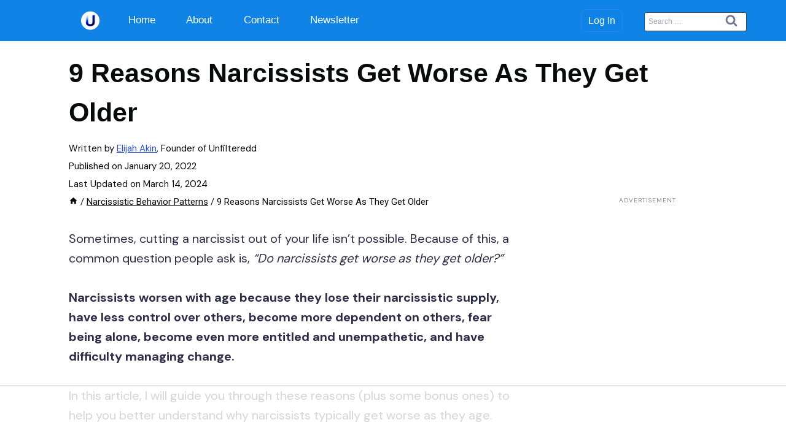

--- FILE ---
content_type: text/html; charset=UTF-8
request_url: https://unfilteredd.net/do-narcissists-get-worse-as-they-get-older/
body_size: 42356
content:
<!doctype html>
<html lang="en-US" prefix="og: https://ogp.me/ns#" class="no-js" itemtype="https://schema.org/Blog" itemscope>
<head>
	<meta charset="UTF-8">
	<meta name="viewport" content="width=device-width, initial-scale=1, minimum-scale=1">
	<script data-no-optimize="1" data-cfasync="false">!function(){"use strict";const t={adt_ei:{identityApiKey:"plainText",source:"url",type:"plaintext",priority:1},adt_eih:{identityApiKey:"sha256",source:"urlh",type:"hashed",priority:2},sh_kit:{identityApiKey:"sha256",source:"urlhck",type:"hashed",priority:3}},e=Object.keys(t);function i(t){return function(t){const e=t.match(/((?=([a-z0-9._!#$%+^&*()[\]<>-]+))\2@[a-z0-9._-]+\.[a-z0-9._-]+)/gi);return e?e[0]:""}(function(t){return t.replace(/\s/g,"")}(t.toLowerCase()))}!async function(){const n=new URL(window.location.href),o=n.searchParams;let a=null;const r=Object.entries(t).sort(([,t],[,e])=>t.priority-e.priority).map(([t])=>t);for(const e of r){const n=o.get(e),r=t[e];if(!n||!r)continue;const c=decodeURIComponent(n),d="plaintext"===r.type&&i(c),s="hashed"===r.type&&c;if(d||s){a={value:c,config:r};break}}if(a){const{value:t,config:e}=a;window.adthrive=window.adthrive||{},window.adthrive.cmd=window.adthrive.cmd||[],window.adthrive.cmd.push(function(){window.adthrive.identityApi({source:e.source,[e.identityApiKey]:t},({success:i,data:n})=>{i?window.adthrive.log("info","Plugin","detectEmails",`Identity API called with ${e.type} email: ${t}`,n):window.adthrive.log("warning","Plugin","detectEmails",`Failed to call Identity API with ${e.type} email: ${t}`,n)})})}!function(t,e){const i=new URL(e);t.forEach(t=>i.searchParams.delete(t)),history.replaceState(null,"",i.toString())}(e,n)}()}();
</script>	<style>img:is([sizes="auto" i], [sizes^="auto," i]) { contain-intrinsic-size: 3000px 1500px }</style>
	
<script data-no-optimize="1" data-cfasync="false">
(function(w, d) {
	w.adthrive = w.adthrive || {};
	w.adthrive.cmd = w.adthrive.cmd || [];
	w.adthrive.plugin = 'adthrive-ads-3.10.0';
	w.adthrive.host = 'ads.adthrive.com';
	w.adthrive.integration = 'plugin';

	var commitParam = (w.adthriveCLS && w.adthriveCLS.bucket !== 'prod' && w.adthriveCLS.branch) ? '&commit=' + w.adthriveCLS.branch : '';

	var s = d.createElement('script');
	s.async = true;
	s.referrerpolicy='no-referrer-when-downgrade';
	s.src = 'https://' + w.adthrive.host + '/sites/62791b6d1525120f74dad431/ads.min.js?referrer=' + w.encodeURIComponent(w.location.href) + commitParam + '&cb=' + (Math.floor(Math.random() * 100) + 1) + '';
	var n = d.getElementsByTagName('script')[0];
	n.parentNode.insertBefore(s, n);
})(window, document);
</script>
<link rel="dns-prefetch" href="https://ads.adthrive.com/"><link rel="preconnect" href="https://ads.adthrive.com/"><link rel="preconnect" href="https://ads.adthrive.com/" crossorigin>
<!-- Search Engine Optimization by Rank Math - https://rankmath.com/ -->
<title>9 Reasons Narcissists Get Worse As They Get Older - Unfilteredd</title><link rel="preload" href="https://unfilteredd.net/wp-content/uploads/2022/06/Unfilteredd-Logo-Transparent.png" as="image"><link rel="preload" href="https://unfilteredd.net/wp-content/uploads/2022/06/cropped-Unfilteredd-Logo-Transparent.webp" as="image"><link rel="preload" href="https://unfilteredd.net/wp-content/uploads/2024/09/cropped-white-circle-with-a-line-around-logo.png" as="image" imagesrcset="https://unfilteredd.net/wp-content/uploads/2024/09/cropped-white-circle-with-a-line-around-logo.png 540w, https://unfilteredd.net/wp-content/uploads/2024/09/cropped-white-circle-with-a-line-around-logo-300x275.png 300w" imagesizes="(max-width: 540px) 100vw, 540px" fetchpriority="high"><link rel="preload" href="https://unfilteredd.net/wp-content/uploads/2023/08/old-narcissistic-man-looking-at-himself-in-the-mirror-2.webp" as="image" imagesrcset="https://unfilteredd.net/wp-content/uploads/2023/08/old-narcissistic-man-looking-at-himself-in-the-mirror-2.webp 705w, https://unfilteredd.net/wp-content/uploads/2023/08/old-narcissistic-man-looking-at-himself-in-the-mirror-2-300x213.webp 300w" imagesizes="(max-width: 705px) 100vw, 705px" fetchpriority="high"><link rel="preload" href="https://unfilteredd.net/wp-content/uploads/2023/08/man-helping-an-old-woman-across-the-street-2.webp" as="image" imagesrcset="https://unfilteredd.net/wp-content/uploads/2023/08/man-helping-an-old-woman-across-the-street-2.webp 705w, https://unfilteredd.net/wp-content/uploads/2023/08/man-helping-an-old-woman-across-the-street-2-300x213.webp 300w" imagesizes="(max-width: 705px) 100vw, 705px" fetchpriority="high">
<meta name="description" content="This article guides you through 9 reasons narcissists get worse with age."/>
<meta name="robots" content="follow, index, max-snippet:-1, max-video-preview:-1, max-image-preview:large"/>
<link rel="canonical" href="https://unfilteredd.net/do-narcissists-get-worse-as-they-get-older/" />
<meta property="og:locale" content="en_US" />
<meta property="og:type" content="article" />
<meta property="og:title" content="9 Reasons Narcissists Get Worse As They Get Older - Unfilteredd" />
<meta property="og:description" content="This article guides you through 9 reasons narcissists get worse with age." />
<meta property="og:url" content="https://unfilteredd.net/do-narcissists-get-worse-as-they-get-older/" />
<meta property="og:site_name" content="Unfilteredd" />
<meta property="article:tag" content="Narcissistic Behavior Patterns" />
<meta property="article:section" content="Narcissistic Behavior Patterns" />
<meta property="og:updated_time" content="2024-03-14T05:13:33-04:00" />
<meta property="og:image" content="https://unfilteredd.net/wp-content/uploads/2022/01/Old-woman-and-old-man.png" />
<meta property="og:image:secure_url" content="https://unfilteredd.net/wp-content/uploads/2022/01/Old-woman-and-old-man.png" />
<meta property="og:image:width" content="350" />
<meta property="og:image:height" content="350" />
<meta property="og:image:alt" content="narcissist" />
<meta property="og:image:type" content="image/png" />
<meta property="article:published_time" content="2022-01-20T09:56:15-05:00" />
<meta property="article:modified_time" content="2024-03-14T05:13:33-04:00" />
<meta name="twitter:card" content="summary_large_image" />
<meta name="twitter:title" content="9 Reasons Narcissists Get Worse As They Get Older - Unfilteredd" />
<meta name="twitter:description" content="This article guides you through 9 reasons narcissists get worse with age." />
<meta name="twitter:image" content="https://unfilteredd.net/wp-content/uploads/2022/01/Old-woman-and-old-man.png" />
<meta name="twitter:label1" content="Written by" />
<meta name="twitter:data1" content="Elijah Akin" />
<meta name="twitter:label2" content="Time to read" />
<meta name="twitter:data2" content="6 minutes" />
<script type="application/ld+json" class="rank-math-schema">{"@context":"https://schema.org","@graph":[{"@type":["Person","Organization"],"@id":"https://unfilteredd.net/#person","name":"Unfilteredd","logo":{"@type":"ImageObject","@id":"https://unfilteredd.net/#logo","url":"https://unfilteredd.net/wp-content/uploads/2023/09/WhatsApp-Image-2023-03-03-at-12.41.05.jpeg","contentUrl":"https://unfilteredd.net/wp-content/uploads/2023/09/WhatsApp-Image-2023-03-03-at-12.41.05.jpeg","caption":"Unfilteredd","inLanguage":"en-US","width":"587","height":"725"},"image":{"@type":"ImageObject","@id":"https://unfilteredd.net/#logo","url":"https://unfilteredd.net/wp-content/uploads/2023/09/WhatsApp-Image-2023-03-03-at-12.41.05.jpeg","contentUrl":"https://unfilteredd.net/wp-content/uploads/2023/09/WhatsApp-Image-2023-03-03-at-12.41.05.jpeg","caption":"Unfilteredd","inLanguage":"en-US","width":"587","height":"725"}},{"@type":"WebSite","@id":"https://unfilteredd.net/#website","url":"https://unfilteredd.net","name":"Unfilteredd","publisher":{"@id":"https://unfilteredd.net/#person"},"inLanguage":"en-US"},{"@type":"ImageObject","@id":"https://unfilteredd.net/wp-content/uploads/2022/01/Old-woman-and-old-man.png","url":"https://unfilteredd.net/wp-content/uploads/2022/01/Old-woman-and-old-man.png","width":"350","height":"350","inLanguage":"en-US"},{"@type":"BreadcrumbList","@id":"https://unfilteredd.net/do-narcissists-get-worse-as-they-get-older/#breadcrumb","itemListElement":[{"@type":"ListItem","position":"1","item":{"@id":"https://unfilteredd.net","name":"Home"}},{"@type":"ListItem","position":"2","item":{"@id":"https://unfilteredd.net/category/narcissistic-behavior-patterns/","name":"Narcissistic Behavior Patterns"}},{"@type":"ListItem","position":"3","item":{"@id":"https://unfilteredd.net/do-narcissists-get-worse-as-they-get-older/","name":"9 Reasons Narcissists Get Worse As They Get Older"}}]},{"@type":"WebPage","@id":"https://unfilteredd.net/do-narcissists-get-worse-as-they-get-older/#webpage","url":"https://unfilteredd.net/do-narcissists-get-worse-as-they-get-older/","name":"9 Reasons Narcissists Get Worse As They Get Older - Unfilteredd","datePublished":"2022-01-20T09:56:15-05:00","dateModified":"2024-03-14T05:13:33-04:00","isPartOf":{"@id":"https://unfilteredd.net/#website"},"primaryImageOfPage":{"@id":"https://unfilteredd.net/wp-content/uploads/2022/01/Old-woman-and-old-man.png"},"inLanguage":"en-US","breadcrumb":{"@id":"https://unfilteredd.net/do-narcissists-get-worse-as-they-get-older/#breadcrumb"}},{"@type":"Person","@id":"https://unfilteredd.net/author/elijahakin81/","name":"Elijah Akin","url":"https://unfilteredd.net/author/elijahakin81/","image":{"@type":"ImageObject","@id":"https://secure.gravatar.com/avatar/2324968521f51535ccacf26cd73078289adb740561cafa0a8b8e8f0dc79a8c97?s=96&amp;d=mm&amp;r=g","url":"https://secure.gravatar.com/avatar/2324968521f51535ccacf26cd73078289adb740561cafa0a8b8e8f0dc79a8c97?s=96&amp;d=mm&amp;r=g","caption":"Elijah Akin","inLanguage":"en-US"},"sameAs":["http://unfilteredd.net"]},{"@type":"BlogPosting","headline":"9 Reasons Narcissists Get Worse As They Get Older - Unfilteredd","keywords":"narcissist","datePublished":"2022-01-20T09:56:15-05:00","dateModified":"2024-03-14T05:13:33-04:00","articleSection":"Narcissistic Behavior Patterns","author":{"@id":"https://unfilteredd.net/author/elijahakin81/","name":"Elijah Akin"},"publisher":{"@id":"https://unfilteredd.net/#person"},"description":"This article guides you through 9 reasons narcissists get worse with age.","name":"9 Reasons Narcissists Get Worse As They Get Older - Unfilteredd","@id":"https://unfilteredd.net/do-narcissists-get-worse-as-they-get-older/#richSnippet","isPartOf":{"@id":"https://unfilteredd.net/do-narcissists-get-worse-as-they-get-older/#webpage"},"image":{"@id":"https://unfilteredd.net/wp-content/uploads/2022/01/Old-woman-and-old-man.png"},"inLanguage":"en-US","mainEntityOfPage":{"@id":"https://unfilteredd.net/do-narcissists-get-worse-as-they-get-older/#webpage"}}]}</script>
<!-- /Rank Math WordPress SEO plugin -->

<link rel="alternate" type="application/rss+xml" title="Unfilteredd &raquo; Feed" href="https://unfilteredd.net/feed/" />
<link rel="alternate" type="application/rss+xml" title="Unfilteredd &raquo; Comments Feed" href="https://unfilteredd.net/comments/feed/" />
			<script>document.documentElement.classList.remove( 'no-js' );</script>
			<link rel="alternate" type="application/rss+xml" title="Unfilteredd &raquo; 9 Reasons Narcissists Get Worse As They Get Older Comments Feed" href="https://unfilteredd.net/do-narcissists-get-worse-as-they-get-older/feed/" />
<script>
window._wpemojiSettings = {"baseUrl":"https:\/\/s.w.org\/images\/core\/emoji\/16.0.1\/72x72\/","ext":".png","svgUrl":"https:\/\/s.w.org\/images\/core\/emoji\/16.0.1\/svg\/","svgExt":".svg","source":{"concatemoji":"https:\/\/unfilteredd.net\/wp-includes\/js\/wp-emoji-release.min.js?ver=6.8.3"}};
/*! This file is auto-generated */
!function(s,n){var o,i,e;function c(e){try{var t={supportTests:e,timestamp:(new Date).valueOf()};sessionStorage.setItem(o,JSON.stringify(t))}catch(e){}}function p(e,t,n){e.clearRect(0,0,e.canvas.width,e.canvas.height),e.fillText(t,0,0);var t=new Uint32Array(e.getImageData(0,0,e.canvas.width,e.canvas.height).data),a=(e.clearRect(0,0,e.canvas.width,e.canvas.height),e.fillText(n,0,0),new Uint32Array(e.getImageData(0,0,e.canvas.width,e.canvas.height).data));return t.every(function(e,t){return e===a[t]})}function u(e,t){e.clearRect(0,0,e.canvas.width,e.canvas.height),e.fillText(t,0,0);for(var n=e.getImageData(16,16,1,1),a=0;a<n.data.length;a++)if(0!==n.data[a])return!1;return!0}function f(e,t,n,a){switch(t){case"flag":return n(e,"\ud83c\udff3\ufe0f\u200d\u26a7\ufe0f","\ud83c\udff3\ufe0f\u200b\u26a7\ufe0f")?!1:!n(e,"\ud83c\udde8\ud83c\uddf6","\ud83c\udde8\u200b\ud83c\uddf6")&&!n(e,"\ud83c\udff4\udb40\udc67\udb40\udc62\udb40\udc65\udb40\udc6e\udb40\udc67\udb40\udc7f","\ud83c\udff4\u200b\udb40\udc67\u200b\udb40\udc62\u200b\udb40\udc65\u200b\udb40\udc6e\u200b\udb40\udc67\u200b\udb40\udc7f");case"emoji":return!a(e,"\ud83e\udedf")}return!1}function g(e,t,n,a){var r="undefined"!=typeof WorkerGlobalScope&&self instanceof WorkerGlobalScope?new OffscreenCanvas(300,150):s.createElement("canvas"),o=r.getContext("2d",{willReadFrequently:!0}),i=(o.textBaseline="top",o.font="600 32px Arial",{});return e.forEach(function(e){i[e]=t(o,e,n,a)}),i}function t(e){var t=s.createElement("script");t.src=e,t.defer=!0,s.head.appendChild(t)}"undefined"!=typeof Promise&&(o="wpEmojiSettingsSupports",i=["flag","emoji"],n.supports={everything:!0,everythingExceptFlag:!0},e=new Promise(function(e){s.addEventListener("DOMContentLoaded",e,{once:!0})}),new Promise(function(t){var n=function(){try{var e=JSON.parse(sessionStorage.getItem(o));if("object"==typeof e&&"number"==typeof e.timestamp&&(new Date).valueOf()<e.timestamp+604800&&"object"==typeof e.supportTests)return e.supportTests}catch(e){}return null}();if(!n){if("undefined"!=typeof Worker&&"undefined"!=typeof OffscreenCanvas&&"undefined"!=typeof URL&&URL.createObjectURL&&"undefined"!=typeof Blob)try{var e="postMessage("+g.toString()+"("+[JSON.stringify(i),f.toString(),p.toString(),u.toString()].join(",")+"));",a=new Blob([e],{type:"text/javascript"}),r=new Worker(URL.createObjectURL(a),{name:"wpTestEmojiSupports"});return void(r.onmessage=function(e){c(n=e.data),r.terminate(),t(n)})}catch(e){}c(n=g(i,f,p,u))}t(n)}).then(function(e){for(var t in e)n.supports[t]=e[t],n.supports.everything=n.supports.everything&&n.supports[t],"flag"!==t&&(n.supports.everythingExceptFlag=n.supports.everythingExceptFlag&&n.supports[t]);n.supports.everythingExceptFlag=n.supports.everythingExceptFlag&&!n.supports.flag,n.DOMReady=!1,n.readyCallback=function(){n.DOMReady=!0}}).then(function(){return e}).then(function(){var e;n.supports.everything||(n.readyCallback(),(e=n.source||{}).concatemoji?t(e.concatemoji):e.wpemoji&&e.twemoji&&(t(e.twemoji),t(e.wpemoji)))}))}((window,document),window._wpemojiSettings);
</script>
<link rel='stylesheet' id='kadence-blocks-rowlayout-css' href='https://unfilteredd.net/wp-content/plugins/kadence-blocks/dist/style-blocks-rowlayout.css?ver=3.5.29' media='all' />
<link rel='stylesheet' id='kadence-blocks-column-css' href='https://unfilteredd.net/wp-content/plugins/kadence-blocks/dist/style-blocks-column.css?ver=3.5.29' media='all' />
<style id='kadence-blocks-advancedheading-inline-css'>
.wp-block-kadence-advancedheading mark{background:transparent;border-style:solid;border-width:0}.wp-block-kadence-advancedheading mark.kt-highlight{color:#f76a0c;}.kb-adv-heading-icon{display: inline-flex;justify-content: center;align-items: center;} .is-layout-constrained > .kb-advanced-heading-link {display: block;}.single-content .kadence-advanced-heading-wrapper h1, .single-content .kadence-advanced-heading-wrapper h2, .single-content .kadence-advanced-heading-wrapper h3, .single-content .kadence-advanced-heading-wrapper h4, .single-content .kadence-advanced-heading-wrapper h5, .single-content .kadence-advanced-heading-wrapper h6 {margin: 1.5em 0 .5em;}.single-content .kadence-advanced-heading-wrapper+* { margin-top:0;}.kb-screen-reader-text{position:absolute;width:1px;height:1px;padding:0;margin:-1px;overflow:hidden;clip:rect(0,0,0,0);}
</style>
<style id='wp-emoji-styles-inline-css'>

	img.wp-smiley, img.emoji {
		display: inline !important;
		border: none !important;
		box-shadow: none !important;
		height: 1em !important;
		width: 1em !important;
		margin: 0 0.07em !important;
		vertical-align: -0.1em !important;
		background: none !important;
		padding: 0 !important;
	}
</style>
<link rel='stylesheet' id='wp-block-library-css' href='https://unfilteredd.net/wp-includes/css/dist/block-library/style.min.css?ver=6.8.3' media='all' />
<style id='classic-theme-styles-inline-css'>
/*! This file is auto-generated */
.wp-block-button__link{color:#fff;background-color:#32373c;border-radius:9999px;box-shadow:none;text-decoration:none;padding:calc(.667em + 2px) calc(1.333em + 2px);font-size:1.125em}.wp-block-file__button{background:#32373c;color:#fff;text-decoration:none}
</style>
<style id='global-styles-inline-css'>
:root{--wp--preset--aspect-ratio--square: 1;--wp--preset--aspect-ratio--4-3: 4/3;--wp--preset--aspect-ratio--3-4: 3/4;--wp--preset--aspect-ratio--3-2: 3/2;--wp--preset--aspect-ratio--2-3: 2/3;--wp--preset--aspect-ratio--16-9: 16/9;--wp--preset--aspect-ratio--9-16: 9/16;--wp--preset--color--black: #000000;--wp--preset--color--cyan-bluish-gray: #abb8c3;--wp--preset--color--white: #ffffff;--wp--preset--color--pale-pink: #f78da7;--wp--preset--color--vivid-red: #cf2e2e;--wp--preset--color--luminous-vivid-orange: #ff6900;--wp--preset--color--luminous-vivid-amber: #fcb900;--wp--preset--color--light-green-cyan: #7bdcb5;--wp--preset--color--vivid-green-cyan: #00d084;--wp--preset--color--pale-cyan-blue: #8ed1fc;--wp--preset--color--vivid-cyan-blue: #0693e3;--wp--preset--color--vivid-purple: #9b51e0;--wp--preset--color--theme-palette-1: var(--global-palette1);--wp--preset--color--theme-palette-2: var(--global-palette2);--wp--preset--color--theme-palette-3: var(--global-palette3);--wp--preset--color--theme-palette-4: var(--global-palette4);--wp--preset--color--theme-palette-5: var(--global-palette5);--wp--preset--color--theme-palette-6: var(--global-palette6);--wp--preset--color--theme-palette-7: var(--global-palette7);--wp--preset--color--theme-palette-8: var(--global-palette8);--wp--preset--color--theme-palette-9: var(--global-palette9);--wp--preset--color--theme-palette-10: var(--global-palette10);--wp--preset--color--theme-palette-11: var(--global-palette11);--wp--preset--color--theme-palette-12: var(--global-palette12);--wp--preset--color--theme-palette-13: var(--global-palette13);--wp--preset--color--theme-palette-14: var(--global-palette14);--wp--preset--color--theme-palette-15: var(--global-palette15);--wp--preset--gradient--vivid-cyan-blue-to-vivid-purple: linear-gradient(135deg,rgba(6,147,227,1) 0%,rgb(155,81,224) 100%);--wp--preset--gradient--light-green-cyan-to-vivid-green-cyan: linear-gradient(135deg,rgb(122,220,180) 0%,rgb(0,208,130) 100%);--wp--preset--gradient--luminous-vivid-amber-to-luminous-vivid-orange: linear-gradient(135deg,rgba(252,185,0,1) 0%,rgba(255,105,0,1) 100%);--wp--preset--gradient--luminous-vivid-orange-to-vivid-red: linear-gradient(135deg,rgba(255,105,0,1) 0%,rgb(207,46,46) 100%);--wp--preset--gradient--very-light-gray-to-cyan-bluish-gray: linear-gradient(135deg,rgb(238,238,238) 0%,rgb(169,184,195) 100%);--wp--preset--gradient--cool-to-warm-spectrum: linear-gradient(135deg,rgb(74,234,220) 0%,rgb(151,120,209) 20%,rgb(207,42,186) 40%,rgb(238,44,130) 60%,rgb(251,105,98) 80%,rgb(254,248,76) 100%);--wp--preset--gradient--blush-light-purple: linear-gradient(135deg,rgb(255,206,236) 0%,rgb(152,150,240) 100%);--wp--preset--gradient--blush-bordeaux: linear-gradient(135deg,rgb(254,205,165) 0%,rgb(254,45,45) 50%,rgb(107,0,62) 100%);--wp--preset--gradient--luminous-dusk: linear-gradient(135deg,rgb(255,203,112) 0%,rgb(199,81,192) 50%,rgb(65,88,208) 100%);--wp--preset--gradient--pale-ocean: linear-gradient(135deg,rgb(255,245,203) 0%,rgb(182,227,212) 50%,rgb(51,167,181) 100%);--wp--preset--gradient--electric-grass: linear-gradient(135deg,rgb(202,248,128) 0%,rgb(113,206,126) 100%);--wp--preset--gradient--midnight: linear-gradient(135deg,rgb(2,3,129) 0%,rgb(40,116,252) 100%);--wp--preset--font-size--small: var(--global-font-size-small);--wp--preset--font-size--medium: var(--global-font-size-medium);--wp--preset--font-size--large: var(--global-font-size-large);--wp--preset--font-size--x-large: 42px;--wp--preset--font-size--larger: var(--global-font-size-larger);--wp--preset--font-size--xxlarge: var(--global-font-size-xxlarge);--wp--preset--spacing--20: 0.44rem;--wp--preset--spacing--30: 0.67rem;--wp--preset--spacing--40: 1rem;--wp--preset--spacing--50: 1.5rem;--wp--preset--spacing--60: 2.25rem;--wp--preset--spacing--70: 3.38rem;--wp--preset--spacing--80: 5.06rem;--wp--preset--shadow--natural: 6px 6px 9px rgba(0, 0, 0, 0.2);--wp--preset--shadow--deep: 12px 12px 50px rgba(0, 0, 0, 0.4);--wp--preset--shadow--sharp: 6px 6px 0px rgba(0, 0, 0, 0.2);--wp--preset--shadow--outlined: 6px 6px 0px -3px rgba(255, 255, 255, 1), 6px 6px rgba(0, 0, 0, 1);--wp--preset--shadow--crisp: 6px 6px 0px rgba(0, 0, 0, 1);}:where(.is-layout-flex){gap: 0.5em;}:where(.is-layout-grid){gap: 0.5em;}body .is-layout-flex{display: flex;}.is-layout-flex{flex-wrap: wrap;align-items: center;}.is-layout-flex > :is(*, div){margin: 0;}body .is-layout-grid{display: grid;}.is-layout-grid > :is(*, div){margin: 0;}:where(.wp-block-columns.is-layout-flex){gap: 2em;}:where(.wp-block-columns.is-layout-grid){gap: 2em;}:where(.wp-block-post-template.is-layout-flex){gap: 1.25em;}:where(.wp-block-post-template.is-layout-grid){gap: 1.25em;}.has-black-color{color: var(--wp--preset--color--black) !important;}.has-cyan-bluish-gray-color{color: var(--wp--preset--color--cyan-bluish-gray) !important;}.has-white-color{color: var(--wp--preset--color--white) !important;}.has-pale-pink-color{color: var(--wp--preset--color--pale-pink) !important;}.has-vivid-red-color{color: var(--wp--preset--color--vivid-red) !important;}.has-luminous-vivid-orange-color{color: var(--wp--preset--color--luminous-vivid-orange) !important;}.has-luminous-vivid-amber-color{color: var(--wp--preset--color--luminous-vivid-amber) !important;}.has-light-green-cyan-color{color: var(--wp--preset--color--light-green-cyan) !important;}.has-vivid-green-cyan-color{color: var(--wp--preset--color--vivid-green-cyan) !important;}.has-pale-cyan-blue-color{color: var(--wp--preset--color--pale-cyan-blue) !important;}.has-vivid-cyan-blue-color{color: var(--wp--preset--color--vivid-cyan-blue) !important;}.has-vivid-purple-color{color: var(--wp--preset--color--vivid-purple) !important;}.has-black-background-color{background-color: var(--wp--preset--color--black) !important;}.has-cyan-bluish-gray-background-color{background-color: var(--wp--preset--color--cyan-bluish-gray) !important;}.has-white-background-color{background-color: var(--wp--preset--color--white) !important;}.has-pale-pink-background-color{background-color: var(--wp--preset--color--pale-pink) !important;}.has-vivid-red-background-color{background-color: var(--wp--preset--color--vivid-red) !important;}.has-luminous-vivid-orange-background-color{background-color: var(--wp--preset--color--luminous-vivid-orange) !important;}.has-luminous-vivid-amber-background-color{background-color: var(--wp--preset--color--luminous-vivid-amber) !important;}.has-light-green-cyan-background-color{background-color: var(--wp--preset--color--light-green-cyan) !important;}.has-vivid-green-cyan-background-color{background-color: var(--wp--preset--color--vivid-green-cyan) !important;}.has-pale-cyan-blue-background-color{background-color: var(--wp--preset--color--pale-cyan-blue) !important;}.has-vivid-cyan-blue-background-color{background-color: var(--wp--preset--color--vivid-cyan-blue) !important;}.has-vivid-purple-background-color{background-color: var(--wp--preset--color--vivid-purple) !important;}.has-black-border-color{border-color: var(--wp--preset--color--black) !important;}.has-cyan-bluish-gray-border-color{border-color: var(--wp--preset--color--cyan-bluish-gray) !important;}.has-white-border-color{border-color: var(--wp--preset--color--white) !important;}.has-pale-pink-border-color{border-color: var(--wp--preset--color--pale-pink) !important;}.has-vivid-red-border-color{border-color: var(--wp--preset--color--vivid-red) !important;}.has-luminous-vivid-orange-border-color{border-color: var(--wp--preset--color--luminous-vivid-orange) !important;}.has-luminous-vivid-amber-border-color{border-color: var(--wp--preset--color--luminous-vivid-amber) !important;}.has-light-green-cyan-border-color{border-color: var(--wp--preset--color--light-green-cyan) !important;}.has-vivid-green-cyan-border-color{border-color: var(--wp--preset--color--vivid-green-cyan) !important;}.has-pale-cyan-blue-border-color{border-color: var(--wp--preset--color--pale-cyan-blue) !important;}.has-vivid-cyan-blue-border-color{border-color: var(--wp--preset--color--vivid-cyan-blue) !important;}.has-vivid-purple-border-color{border-color: var(--wp--preset--color--vivid-purple) !important;}.has-vivid-cyan-blue-to-vivid-purple-gradient-background{background: var(--wp--preset--gradient--vivid-cyan-blue-to-vivid-purple) !important;}.has-light-green-cyan-to-vivid-green-cyan-gradient-background{background: var(--wp--preset--gradient--light-green-cyan-to-vivid-green-cyan) !important;}.has-luminous-vivid-amber-to-luminous-vivid-orange-gradient-background{background: var(--wp--preset--gradient--luminous-vivid-amber-to-luminous-vivid-orange) !important;}.has-luminous-vivid-orange-to-vivid-red-gradient-background{background: var(--wp--preset--gradient--luminous-vivid-orange-to-vivid-red) !important;}.has-very-light-gray-to-cyan-bluish-gray-gradient-background{background: var(--wp--preset--gradient--very-light-gray-to-cyan-bluish-gray) !important;}.has-cool-to-warm-spectrum-gradient-background{background: var(--wp--preset--gradient--cool-to-warm-spectrum) !important;}.has-blush-light-purple-gradient-background{background: var(--wp--preset--gradient--blush-light-purple) !important;}.has-blush-bordeaux-gradient-background{background: var(--wp--preset--gradient--blush-bordeaux) !important;}.has-luminous-dusk-gradient-background{background: var(--wp--preset--gradient--luminous-dusk) !important;}.has-pale-ocean-gradient-background{background: var(--wp--preset--gradient--pale-ocean) !important;}.has-electric-grass-gradient-background{background: var(--wp--preset--gradient--electric-grass) !important;}.has-midnight-gradient-background{background: var(--wp--preset--gradient--midnight) !important;}.has-small-font-size{font-size: var(--wp--preset--font-size--small) !important;}.has-medium-font-size{font-size: var(--wp--preset--font-size--medium) !important;}.has-large-font-size{font-size: var(--wp--preset--font-size--large) !important;}.has-x-large-font-size{font-size: var(--wp--preset--font-size--x-large) !important;}
:where(.wp-block-post-template.is-layout-flex){gap: 1.25em;}:where(.wp-block-post-template.is-layout-grid){gap: 1.25em;}
:where(.wp-block-columns.is-layout-flex){gap: 2em;}:where(.wp-block-columns.is-layout-grid){gap: 2em;}
:root :where(.wp-block-pullquote){font-size: 1.5em;line-height: 1.6;}
</style>
<link rel='stylesheet' id='kadence-global-css' href='https://unfilteredd.net/wp-content/themes/kadence/assets/css/global.min.css?ver=1.4.2' media='all' />
<style id='kadence-global-inline-css'>
/* Kadence Base CSS */
:root{--global-palette1:#000080;--global-palette2:#2d2dcc;--global-palette3:#080a0c;--global-palette4:#2d2d48;--global-palette5:#4c4a68;--global-palette6:#717596;--global-palette7:#ebedfc;--global-palette8:#f7f8fc;--global-palette9:#ffffff;--global-palette10:oklch(from var(--global-palette1) calc(l + 0.10 * (1 - l)) calc(c * 1.00) calc(h + 180) / 100%);--global-palette11:#13612e;--global-palette12:#1159af;--global-palette13:#b82105;--global-palette14:#f7630c;--global-palette15:#f5a524;--global-palette9rgb:255, 255, 255;--global-palette-highlight:#2a50e2;--global-palette-highlight-alt:var(--global-palette2);--global-palette-highlight-alt2:var(--global-palette9);--global-palette-btn-bg:#2a82f4;--global-palette-btn-bg-hover:var(--global-palette9);--global-palette-btn:var(--global-palette9);--global-palette-btn-hover:#2a82f4;--global-palette-btn-sec-bg:var(--global-palette7);--global-palette-btn-sec-bg-hover:var(--global-palette2);--global-palette-btn-sec:var(--global-palette3);--global-palette-btn-sec-hover:var(--global-palette9);--global-body-font-family:'DM Sans', sans-serif;--global-heading-font-family:Helvetica, sans-serif;--global-primary-nav-font-family:Arial, Helvetica, sans-serif;--global-fallback-font:sans-serif;--global-display-fallback-font:sans-serif;--global-content-width:1445px;--global-content-wide-width:calc(1445px + 230px);--global-content-narrow-width:1000px;--global-content-edge-padding:7rem;--global-content-boxed-padding:0rem;--global-calc-content-width:calc(1445px - var(--global-content-edge-padding) - var(--global-content-edge-padding) );--wp--style--global--content-size:var(--global-calc-content-width);}.wp-site-blocks{--global-vw:calc( 100vw - ( 0.5 * var(--scrollbar-offset)));}body{background:#f8f8f8;}body, input, select, optgroup, textarea{font-style:normal;font-weight:normal;font-size:20px;line-height:1.6;font-family:var(--global-body-font-family);color:var(--global-palette4);}.content-bg, body.content-style-unboxed .site{background:var(--global-palette9);}@media all and (max-width: 1024px){body{font-size:20px;}}@media all and (max-width: 767px){body{font-size:18px;}}h1,h2,h3,h4,h5,h6{font-family:var(--global-heading-font-family);}h1{font-style:normal;font-weight:600;font-size:43px;line-height:1.5;color:var(--global-palette3);}h2{font-style:normal;font-weight:700;font-size:35px;line-height:1.5;color:var(--global-palette3);}h3{font-style:normal;font-weight:600;font-size:33px;line-height:1.5;color:#505050;}h4{font-style:normal;font-weight:500;font-size:25px;line-height:1.5;color:var(--global-palette4);}h5{font-style:normal;font-weight:500;font-size:21px;line-height:1.5;color:var(--global-palette4);}h6{font-weight:700;font-size:18px;line-height:1.5;color:var(--global-palette5);}.entry-hero .kadence-breadcrumbs, .entry-hero .search-form{font-style:normal;font-weight:normal;font-size:13px;font-family:'DM Sans', sans-serif;color:#414141;}@media all and (max-width: 1024px){h1{font-size:43px;}h2{font-size:35px;}}@media all and (max-width: 767px){h1{font-size:35px;}h2{font-size:33px;line-height:1.22;}h3{font-size:28px;line-height:1.22;}h4{font-size:22px;}}.entry-hero .kadence-breadcrumbs{max-width:1445px;}.site-container, .site-header-row-layout-contained, .site-footer-row-layout-contained, .entry-hero-layout-contained, .comments-area, .alignfull > .wp-block-cover__inner-container, .alignwide > .wp-block-cover__inner-container{max-width:var(--global-content-width);}.content-width-narrow .content-container.site-container, .content-width-narrow .hero-container.site-container{max-width:var(--global-content-narrow-width);}@media all and (min-width: 1675px){.wp-site-blocks .content-container  .alignwide{margin-left:-115px;margin-right:-115px;width:unset;max-width:unset;}}@media all and (min-width: 1260px){.content-width-narrow .wp-site-blocks .content-container .alignwide{margin-left:-130px;margin-right:-130px;width:unset;max-width:unset;}}.content-style-boxed .wp-site-blocks .entry-content .alignwide{margin-left:calc( -1 * var( --global-content-boxed-padding ) );margin-right:calc( -1 * var( --global-content-boxed-padding ) );}.content-area{margin-top:3rem;margin-bottom:3rem;}@media all and (max-width: 1024px){.content-area{margin-top:3rem;margin-bottom:3rem;}}@media all and (max-width: 767px){.content-area{margin-top:2rem;margin-bottom:2rem;}}@media all and (max-width: 1024px){:root{--global-content-edge-padding:1.5rem;--global-content-boxed-padding:2rem;}}@media all and (max-width: 767px){:root{--global-content-edge-padding:20px;--global-content-boxed-padding:1.5rem;}}.entry-content-wrap{padding:0rem;}@media all and (max-width: 1024px){.entry-content-wrap{padding:2rem;}}@media all and (max-width: 767px){.entry-content-wrap{padding:1.5rem;}}.entry.single-entry{box-shadow:3px 12px 15px -10px var(--global-palette6);}.entry.loop-entry{border-radius:0px 0px 0px 0px;box-shadow:0px 15px 15px -10px rgba(0,0,0,0.05);}.loop-entry .entry-content-wrap{padding:2rem;}@media all and (max-width: 1024px){.loop-entry .entry-content-wrap{padding:2rem;}}@media all and (max-width: 767px){.loop-entry .entry-content-wrap{padding:1.5rem;}}.has-sidebar:not(.has-left-sidebar) .content-container{grid-template-columns:1fr 25%;}.has-sidebar.has-left-sidebar .content-container{grid-template-columns:25% 1fr;}.primary-sidebar.widget-area .widget{margin-bottom:1.5em;color:var(--global-palette4);}.primary-sidebar.widget-area .widget-title{font-weight:700;font-size:20px;line-height:1.5;color:var(--global-palette3);}.primary-sidebar.widget-area{background:rgba(243,246,252,0);}button, .button, .wp-block-button__link, input[type="button"], input[type="reset"], input[type="submit"], .fl-button, .elementor-button-wrapper .elementor-button, .wc-block-components-checkout-place-order-button, .wc-block-cart__submit{font-style:normal;font-weight:normal;font-family:Roboto, sans-serif;border-radius:6px;border:1px solid currentColor;border-color:#2a82f4;box-shadow:0px 0px 0px -7px rgba(0,0,0,0);}button:hover, button:focus, button:active, .button:hover, .button:focus, .button:active, .wp-block-button__link:hover, .wp-block-button__link:focus, .wp-block-button__link:active, input[type="button"]:hover, input[type="button"]:focus, input[type="button"]:active, input[type="reset"]:hover, input[type="reset"]:focus, input[type="reset"]:active, input[type="submit"]:hover, input[type="submit"]:focus, input[type="submit"]:active, .elementor-button-wrapper .elementor-button:hover, .elementor-button-wrapper .elementor-button:focus, .elementor-button-wrapper .elementor-button:active, .wc-block-cart__submit:hover{border-color:#2a82f4;box-shadow:0px 15px 25px -7px rgba(0,0,0,0.1);}.kb-button.kb-btn-global-outline.kb-btn-global-inherit{padding-top:calc(px - 2px);padding-right:calc(px - 2px);padding-bottom:calc(px - 2px);padding-left:calc(px - 2px);}@media all and (max-width: 1024px){button, .button, .wp-block-button__link, input[type="button"], input[type="reset"], input[type="submit"], .fl-button, .elementor-button-wrapper .elementor-button, .wc-block-components-checkout-place-order-button, .wc-block-cart__submit{border-color:#2a82f4;}}@media all and (max-width: 767px){button, .button, .wp-block-button__link, input[type="button"], input[type="reset"], input[type="submit"], .fl-button, .elementor-button-wrapper .elementor-button, .wc-block-components-checkout-place-order-button, .wc-block-cart__submit{border-color:#2a82f4;}}button.button-style-secondary, .button.button-style-secondary, .wp-block-button__link.button-style-secondary, input[type="button"].button-style-secondary, input[type="reset"].button-style-secondary, input[type="submit"].button-style-secondary, .fl-button.button-style-secondary, .elementor-button-wrapper .elementor-button.button-style-secondary, .wc-block-components-checkout-place-order-button.button-style-secondary, .wc-block-cart__submit.button-style-secondary{font-style:normal;font-weight:normal;font-family:Roboto, sans-serif;}@media all and (min-width: 1025px){.transparent-header .entry-hero .entry-hero-container-inner{padding-top:20px;}}@media all and (max-width: 1024px){.mobile-transparent-header .entry-hero .entry-hero-container-inner{padding-top:20px;}}@media all and (max-width: 767px){.mobile-transparent-header .entry-hero .entry-hero-container-inner{padding-top:30px;}}body.single{background:var(--global-palette9);}body.single .content-bg, body.content-style-unboxed.single .site{background:var(--global-palette9);}.post-title .kadence-breadcrumbs{font-style:normal;font-weight:normal;font-size:15px;font-family:Roboto, sans-serif;color:var(--global-palette3);}.post-title .kadence-breadcrumbs a:hover{color:var(--global-palette2);}@media all and (max-width: 767px){.post-title .kadence-breadcrumbs{font-size:13px;}}.post-hero-section .entry-hero-container-inner{border-top:0px none transparent;}.entry-hero.post-hero-section .entry-header{min-height:200px;}.loop-entry.type-post h2.entry-title{font-style:normal;font-weight:400;font-size:23px;font-family:Arial, Helvetica, sans-serif;color:#414141;}@media all and (max-width: 767px){.loop-entry.type-post h2.entry-title{font-size:18px;line-height:1.501;}}body.social-brand-colors .social-show-brand-hover .social-link-facebook:not(.ignore-brand):not(.skip):not(.ignore):hover, body.social-brand-colors .social-show-brand-until .social-link-facebook:not(:hover):not(.skip):not(.ignore), body.social-brand-colors .social-show-brand-always .social-link-facebook:not(.ignore-brand):not(.skip):not(.ignore){background:#3b5998;}body.social-brand-colors .social-show-brand-hover.social-style-outline .social-link-facebook:not(.ignore-brand):not(.skip):not(.ignore):hover, body.social-brand-colors .social-show-brand-until.social-style-outline .social-link-facebook:not(:hover):not(.skip):not(.ignore), body.social-brand-colors .social-show-brand-always.social-style-outline .social-link-facebook:not(.ignore-brand):not(.skip):not(.ignore){color:#3b5998;}body.social-brand-colors .social-show-brand-hover .social-link-twitter:not(.ignore-brand):not(.skip):not(.ignore):hover, body.social-brand-colors .social-show-brand-until .social-link-twitter:not(:hover):not(.skip):not(.ignore), body.social-brand-colors .social-show-brand-always .social-link-twitter:not(.ignore-brand):not(.skip):not(.ignore){background:#1DA1F2;}body.social-brand-colors .social-show-brand-hover.social-style-outline .social-link-twitter:not(.ignore-brand):not(.skip):not(.ignore):hover, body.social-brand-colors .social-show-brand-until.social-style-outline .social-link-twitter:not(:hover):not(.skip):not(.ignore), body.social-brand-colors .social-show-brand-always.social-style-outline .social-link-twitter:not(.ignore-brand):not(.skip):not(.ignore){color:#1DA1F2;}body.social-brand-colors .social-show-brand-hover .social-link-instagram:not(.ignore-brand):not(.skip):not(.ignore):hover, body.social-brand-colors .social-show-brand-until .social-link-instagram:not(:hover):not(.skip):not(.ignore), body.social-brand-colors .social-show-brand-always .social-link-instagram:not(.ignore-brand):not(.skip):not(.ignore){background:#517fa4;}body.social-brand-colors .social-show-brand-hover.social-style-outline .social-link-instagram:not(.ignore-brand):not(.skip):not(.ignore):hover, body.social-brand-colors .social-show-brand-until.social-style-outline .social-link-instagram:not(:hover):not(.skip):not(.ignore), body.social-brand-colors .social-show-brand-always.social-style-outline .social-link-instagram:not(.ignore-brand):not(.skip):not(.ignore){color:#517fa4;}body.social-brand-colors .social-show-brand-hover .social-link-pinterest:not(.ignore-brand):not(.skip):not(.ignore):hover, body.social-brand-colors .social-show-brand-until .social-link-pinterest:not(:hover):not(.skip):not(.ignore), body.social-brand-colors .social-show-brand-always .social-link-pinterest:not(.ignore-brand):not(.skip):not(.ignore){background:#C92228;}body.social-brand-colors .social-show-brand-hover.social-style-outline .social-link-pinterest:not(.ignore-brand):not(.skip):not(.ignore):hover, body.social-brand-colors .social-show-brand-until.social-style-outline .social-link-pinterest:not(:hover):not(.skip):not(.ignore), body.social-brand-colors .social-show-brand-always.social-style-outline .social-link-pinterest:not(.ignore-brand):not(.skip):not(.ignore){color:#C92228;}
/* Kadence Header CSS */
@media all and (max-width: 1024px){.mobile-transparent-header #masthead{position:absolute;left:0px;right:0px;z-index:100;}.kadence-scrollbar-fixer.mobile-transparent-header #masthead{right:var(--scrollbar-offset,0);}.mobile-transparent-header #masthead, .mobile-transparent-header .site-top-header-wrap .site-header-row-container-inner, .mobile-transparent-header .site-main-header-wrap .site-header-row-container-inner, .mobile-transparent-header .site-bottom-header-wrap .site-header-row-container-inner{background:transparent;}.site-header-row-tablet-layout-fullwidth, .site-header-row-tablet-layout-standard{padding:0px;}}@media all and (min-width: 1025px){.transparent-header #masthead{position:absolute;left:0px;right:0px;z-index:100;}.transparent-header.kadence-scrollbar-fixer #masthead{right:var(--scrollbar-offset,0);}.transparent-header #masthead, .transparent-header .site-top-header-wrap .site-header-row-container-inner, .transparent-header .site-main-header-wrap .site-header-row-container-inner, .transparent-header .site-bottom-header-wrap .site-header-row-container-inner{background:transparent;}}.site-branding a.brand img{max-width:34px;}.site-branding a.brand img.svg-logo-image{width:34px;}@media all and (max-width: 767px){.site-branding a.brand img{max-width:34px;}.site-branding a.brand img.svg-logo-image{width:34px;}}.site-branding{padding:0px 10px 0px 0px;}@media all and (max-width: 1024px){.site-branding{padding:0px 0px 0px 0px;}}@media all and (max-width: 767px){.site-branding{padding:0px 0px 0px 0px;}}#masthead, #masthead .kadence-sticky-header.item-is-fixed:not(.item-at-start):not(.site-header-row-container):not(.site-main-header-wrap), #masthead .kadence-sticky-header.item-is-fixed:not(.item-at-start) > .site-header-row-container-inner{background:rgba(255,255,255,0);}.site-main-header-wrap .site-header-row-container-inner{background:#0f84e6;border-bottom:10px solid var(--global-palette9);}.site-main-header-inner-wrap{min-height:20px;}@media all and (max-width: 767px){.site-main-header-inner-wrap{min-height:30px;}}.site-main-header-wrap .site-header-row-container-inner>.site-container{padding:15px 50px 15px 130px;}@media all and (max-width: 767px){.site-main-header-wrap .site-header-row-container-inner>.site-container{padding:15px 10px 15px 10px;}}#masthead .kadence-sticky-header.item-is-fixed:not(.item-at-start):not(.site-header-row-container):not(.item-hidden-above):not(.site-main-header-wrap), #masthead .kadence-sticky-header.item-is-fixed:not(.item-at-start):not(.item-hidden-above) > .site-header-row-container-inner{background:#2a82f4;}.site-main-header-wrap.site-header-row-container.site-header-focus-item.site-header-row-layout-standard.kadence-sticky-header.item-is-fixed.item-is-stuck, .site-header-upper-inner-wrap.kadence-sticky-header.item-is-fixed.item-is-stuck, .site-header-inner-wrap.kadence-sticky-header.item-is-fixed.item-is-stuck, .site-top-header-wrap.site-header-row-container.site-header-focus-item.site-header-row-layout-standard.kadence-sticky-header.item-is-fixed.item-is-stuck, .site-bottom-header-wrap.site-header-row-container.site-header-focus-item.site-header-row-layout-standard.kadence-sticky-header.item-is-fixed.item-is-stuck{box-shadow:0px 0px 0px 0px rgba(0,0,0,0);}.header-navigation[class*="header-navigation-style-underline"] .header-menu-container.primary-menu-container>ul>li>a:after{width:calc( 100% - 2.96em);}.main-navigation .primary-menu-container > ul > li.menu-item > a{padding-left:calc(2.96em / 2);padding-right:calc(2.96em / 2);padding-top:0.04em;padding-bottom:0.04em;color:var(--global-palette9);}.main-navigation .primary-menu-container > ul > li.menu-item .dropdown-nav-special-toggle{right:calc(2.96em / 2);}.main-navigation .primary-menu-container > ul li.menu-item > a{font-style:normal;font-weight:400;font-size:17px;line-height:1.44;font-family:var(--global-primary-nav-font-family);}.main-navigation .primary-menu-container > ul > li.menu-item > a:hover{color:#f9dd6b;}.main-navigation .primary-menu-container > ul > li.menu-item.current-menu-item > a{color:var(--global-palette9);background:rgba(247,248,252,0);}.header-navigation .header-menu-container ul ul.sub-menu, .header-navigation .header-menu-container ul ul.submenu{background:var(--global-palette3);box-shadow:0px 2px 13px 0px rgba(0,0,0,0.1);}.header-navigation .header-menu-container ul ul li.menu-item, .header-menu-container ul.menu > li.kadence-menu-mega-enabled > ul > li.menu-item > a{border-bottom:1px solid rgba(255,255,255,0.1);border-radius:0px 0px 0px 0px;}.header-navigation .header-menu-container ul ul li.menu-item > a{width:200px;padding-top:1em;padding-bottom:1em;color:var(--global-palette8);font-size:12px;}.header-navigation .header-menu-container ul ul li.menu-item > a:hover{color:var(--global-palette9);background:var(--global-palette4);border-radius:0px 0px 0px 0px;}.header-navigation .header-menu-container ul ul li.menu-item.current-menu-item > a{color:var(--global-palette9);background:var(--global-palette4);border-radius:0px 0px 0px 0px;}.mobile-toggle-open-container .menu-toggle-open, .mobile-toggle-open-container .menu-toggle-open:focus{color:var(--global-palette9);padding:0px 0px 3px 0px;font-size:14px;}.mobile-toggle-open-container .menu-toggle-open.menu-toggle-style-bordered{border:1px solid currentColor;}.mobile-toggle-open-container .menu-toggle-open .menu-toggle-icon{font-size:24px;}.mobile-toggle-open-container .menu-toggle-open:hover, .mobile-toggle-open-container .menu-toggle-open:focus-visible{color:#f9b76b;}.mobile-navigation ul li{font-style:normal;font-weight:400;font-size:18px;font-family:Arial, Helvetica, sans-serif;}.mobile-navigation ul li a{padding-top:1em;padding-bottom:1em;}.mobile-navigation ul li > a, .mobile-navigation ul li.menu-item-has-children > .drawer-nav-drop-wrap{color:#414141;}.mobile-navigation ul li > a:hover, .mobile-navigation ul li.menu-item-has-children > .drawer-nav-drop-wrap:hover{background:#fffef7;color:#2883b8;}.mobile-navigation ul li.current-menu-item > a, .mobile-navigation ul li.current-menu-item.menu-item-has-children > .drawer-nav-drop-wrap{background:#fffef7;color:#2883b8;}.mobile-navigation ul li.menu-item-has-children .drawer-nav-drop-wrap, .mobile-navigation ul li:not(.menu-item-has-children) a{border-bottom:1px solid #414141;}.mobile-navigation:not(.drawer-navigation-parent-toggle-true) ul li.menu-item-has-children .drawer-nav-drop-wrap button{border-left:1px solid #414141;}#mobile-drawer .drawer-inner, #mobile-drawer.popup-drawer-layout-fullwidth.popup-drawer-animation-slice .pop-portion-bg, #mobile-drawer.popup-drawer-layout-fullwidth.popup-drawer-animation-slice.pop-animated.show-drawer .drawer-inner{background:#f8f8f8;}#mobile-drawer .drawer-header .drawer-toggle{padding:0.6em 0.15em 0.6em 0.15em;font-size:33px;}#mobile-drawer .drawer-header .drawer-toggle, #mobile-drawer .drawer-header .drawer-toggle:focus{color:#414141;background:rgba(76,74,104,0);}#mobile-drawer .drawer-header .drawer-toggle:hover, #mobile-drawer .drawer-header .drawer-toggle:focus:hover{color:var(--global-palette5);}#main-header .header-button{font-style:normal;font-weight:400;font-size:16px;font-family:Arial, Helvetica, sans-serif;border-radius:8px 8px 8px 8px;color:var(--global-palette9);background:rgba(249,183,107,0);box-shadow:0px 0px 0px 0px rgba(0,0,0,0);}#main-header .header-button:hover{color:#f9dd6b;background:rgba(223,163,94,0);box-shadow:0px 0px 0px 0px rgba(0,0,0,0.1);}.search-toggle-open-container .search-toggle-open{background:rgba(76,74,104,0);color:var(--global-palette9);padding:0px 0px 3px 10px;}.search-toggle-open-container .search-toggle-open.search-toggle-style-bordered{border:1px solid currentColor;}.search-toggle-open-container .search-toggle-open .search-toggle-icon{font-size:1em;}.search-toggle-open-container .search-toggle-open:hover, .search-toggle-open-container .search-toggle-open:focus{color:#f9b76b;}#search-drawer .drawer-inner .drawer-content form input.search-field, #search-drawer .drawer-inner .drawer-content form .kadence-search-icon-wrap, #search-drawer .drawer-header{color:var(--global-palette3);}#search-drawer .drawer-inner .drawer-content form input.search-field:focus, #search-drawer .drawer-inner .drawer-content form input.search-submit:hover ~ .kadence-search-icon-wrap, #search-drawer .drawer-inner .drawer-content form button[type="submit"]:hover ~ .kadence-search-icon-wrap{color:var(--global-palette3);}#search-drawer .drawer-inner{background:#43bea5;}.mobile-header-button-wrap .mobile-header-button-inner-wrap .mobile-header-button{font-style:normal;font-weight:400;font-size:15px;font-family:Arial, Helvetica, sans-serif;color:var(--global-palette9);background:rgba(0,0,0,0);border:2px none transparent;box-shadow:0px 0px 0px -7px rgba(0,0,0,0);}@media all and (max-width: 767px){.mobile-header-button-wrap .mobile-header-button-inner-wrap .mobile-header-button{font-size:13px;}}.mobile-header-button-wrap .mobile-header-button-inner-wrap .mobile-header-button:hover{color:#f9b76b;background:rgba(0,0,0,0);box-shadow:0px 15px 25px -7px rgba(0,0,0,0.1);}
/* Kadence Footer CSS */
.site-middle-footer-wrap .site-footer-row-container-inner{background:#f8f8f8;font-style:normal;font-weight:400;font-size:13px;font-family:Helvetica, sans-serif;color:#5c5c5c;border-bottom:0px solid #ffffff;}.site-footer .site-middle-footer-wrap a:where(:not(.button):not(.wp-block-button__link):not(.wp-element-button)){color:#262626;}.site-footer .site-middle-footer-wrap a:where(:not(.button):not(.wp-block-button__link):not(.wp-element-button)):hover{color:var(--global-palette2);}.site-middle-footer-inner-wrap{padding-top:28px;padding-bottom:0px;grid-column-gap:0px;grid-row-gap:0px;}.site-middle-footer-inner-wrap .widget{margin-bottom:0px;}.site-middle-footer-inner-wrap .widget-area .widget-title{font-style:normal;font-weight:400;font-size:19px;font-family:Helvetica, sans-serif;color:#5a5a5a;}.site-middle-footer-inner-wrap .site-footer-section:not(:last-child):after{right:calc(-0px / 2);}@media all and (max-width: 767px){.site-middle-footer-inner-wrap{padding-top:20px;padding-bottom:28px;grid-column-gap:35px;grid-row-gap:35px;}.site-middle-footer-inner-wrap .site-footer-section:not(:last-child):after{right:calc(-35px / 2);}}.site-top-footer-wrap .site-footer-row-container-inner{background:#f8f8f8;font-style:normal;font-weight:normal;font-size:18px;font-family:ABeeZee, sans-serif;color:var(--global-palette3);border-top:0px solid #414141;border-bottom:0px solid #3e557b;}.site-footer .site-top-footer-wrap a:not(.button):not(.wp-block-button__link):not(.wp-element-button){color:#cdcdd7;}.site-footer .site-top-footer-wrap a:not(.button):not(.wp-block-button__link):not(.wp-element-button):hover{color:#f9b76b;}.site-top-footer-inner-wrap{padding-top:41px;padding-bottom:0px;grid-column-gap:0px;grid-row-gap:0px;}.site-top-footer-inner-wrap .widget{margin-bottom:0px;}.site-top-footer-inner-wrap .widget-area .widget-title{font-style:normal;font-weight:normal;font-size:19px;font-family:ABeeZee, sans-serif;color:var(--global-palette8);}.site-top-footer-inner-wrap .site-footer-section:not(:last-child):after{border-right:3px none var(--global-palette6);right:calc(-0px / 2);}@media all and (max-width: 767px){.site-top-footer-inner-wrap{padding-top:25px;padding-bottom:17px;grid-column-gap:0px;grid-row-gap:0px;}.site-top-footer-inner-wrap .site-footer-section:not(:last-child):after{right:calc(-0px / 2);}}.site-bottom-footer-wrap .site-footer-row-container-inner{background:#f8f8f8;font-style:normal;font-weight:normal;font-size:16px;font-family:Roboto, sans-serif;}.site-footer .site-bottom-footer-wrap a:where(:not(.button):not(.wp-block-button__link):not(.wp-element-button)){color:#282828;}.site-footer .site-bottom-footer-wrap a:where(:not(.button):not(.wp-block-button__link):not(.wp-element-button)):hover{color:#f9b76b;}.site-bottom-footer-inner-wrap{padding-top:0px;padding-bottom:10px;grid-column-gap:0px;}.site-bottom-footer-inner-wrap .widget{margin-bottom:0px;}.site-bottom-footer-inner-wrap .widget-area .widget-title{font-style:normal;font-weight:normal;font-size:18px;font-family:Roboto, sans-serif;color:#4d4d4d;}.site-bottom-footer-inner-wrap .site-footer-section:not(:last-child):after{right:calc(-0px / 2);}@media all and (max-width: 767px){.site-bottom-footer-inner-wrap{padding-top:15px;padding-bottom:20px;}}.footer-social-wrap{margin:0px 0px 0px 0px;}.footer-social-wrap .footer-social-inner-wrap{font-size:1.21em;gap:0px;}.site-footer .site-footer-wrap .site-footer-section .footer-social-wrap .footer-social-inner-wrap .social-button{color:#6dbe82;border:2px none transparent;border-radius:3px;}.site-footer .site-footer-wrap .site-footer-section .footer-social-wrap .footer-social-inner-wrap .social-button:hover{color:#f9cb5b;}#colophon .footer-html{font-style:normal;font-weight:400;font-size:12px;font-family:Arial, Helvetica, sans-serif;color:#5c5c5c;}#colophon .site-footer-row-container .site-footer-row .footer-html a{color:#5c5c5c;}#colophon .site-footer-row-container .site-footer-row .footer-html a:hover{color:#f9b76b;}
/* Kadence Pro Header CSS */
.header-navigation-dropdown-direction-left ul ul.submenu, .header-navigation-dropdown-direction-left ul ul.sub-menu{right:0px;left:auto;}.rtl .header-navigation-dropdown-direction-right ul ul.submenu, .rtl .header-navigation-dropdown-direction-right ul ul.sub-menu{left:0px;right:auto;}.header-account-button .nav-drop-title-wrap > .kadence-svg-iconset, .header-account-button > .kadence-svg-iconset{font-size:1.2em;}.site-header-item .header-account-button .nav-drop-title-wrap, .site-header-item .header-account-wrap > .header-account-button{display:flex;align-items:center;}.header-account-style-icon_label .header-account-label{padding-left:5px;}.header-account-style-label_icon .header-account-label{padding-right:5px;}.site-header-item .header-account-wrap .header-account-button{text-decoration:none;box-shadow:none;color:inherit;background:transparent;padding:0.6em 0em 0.6em 0em;}.header-mobile-account-wrap .header-account-button .nav-drop-title-wrap > .kadence-svg-iconset, .header-mobile-account-wrap .header-account-button > .kadence-svg-iconset{font-size:1.2em;}.header-mobile-account-wrap .header-account-button .nav-drop-title-wrap, .header-mobile-account-wrap > .header-account-button{display:flex;align-items:center;}.header-mobile-account-wrap.header-account-style-icon_label .header-account-label{padding-left:5px;}.header-mobile-account-wrap.header-account-style-label_icon .header-account-label{padding-right:5px;}.header-mobile-account-wrap .header-account-button{text-decoration:none;box-shadow:none;color:inherit;background:transparent;padding:0.6em 0em 0.6em 0em;}#login-drawer .drawer-inner .drawer-content{display:flex;justify-content:center;align-items:center;position:absolute;top:0px;bottom:0px;left:0px;right:0px;padding:0px;}#loginform p label{display:block;}#login-drawer #loginform{width:100%;}#login-drawer #loginform input{width:100%;}#login-drawer #loginform input[type="checkbox"]{width:auto;}#login-drawer .drawer-inner .drawer-header{position:relative;z-index:100;}#login-drawer .drawer-content_inner.widget_login_form_inner{padding:2em;width:100%;max-width:350px;border-radius:.25rem;background:var(--global-palette9);color:var(--global-palette4);}#login-drawer .lost_password a{color:var(--global-palette6);}#login-drawer .lost_password, #login-drawer .register-field{text-align:center;}#login-drawer .widget_login_form_inner p{margin-top:1.2em;margin-bottom:0em;}#login-drawer .widget_login_form_inner p:first-child{margin-top:0em;}#login-drawer .widget_login_form_inner label{margin-bottom:0.5em;}#login-drawer hr.register-divider{margin:1.2em 0;border-width:1px;}#login-drawer .register-field{font-size:90%;}@media all and (min-width: 1025px){#login-drawer hr.register-divider.hide-desktop{display:none;}#login-drawer p.register-field.hide-desktop{display:none;}}@media all and (max-width: 1024px){#login-drawer hr.register-divider.hide-mobile{display:none;}#login-drawer p.register-field.hide-mobile{display:none;}}@media all and (max-width: 767px){#login-drawer hr.register-divider.hide-mobile{display:none;}#login-drawer p.register-field.hide-mobile{display:none;}}.tertiary-navigation .tertiary-menu-container > ul > li.menu-item > a{padding-left:calc(1.2em / 2);padding-right:calc(1.2em / 2);padding-top:0.27em;padding-bottom:0.27em;color:var(--global-palette9);}.tertiary-navigation .tertiary-menu-container > ul li.menu-item a{font-style:normal;font-weight:normal;font-size:20px;font-family:ABeeZee, sans-serif;}.tertiary-navigation .tertiary-menu-container > ul > li.menu-item > a:hover{color:#f9b76b;}.tertiary-navigation .tertiary-menu-container > ul > li.menu-item.current-menu-item > a{color:#f9b76b;}.header-navigation[class*="header-navigation-style-underline"] .header-menu-container.tertiary-menu-container>ul>li>a:after{width:calc( 100% - 1.2em);}.quaternary-navigation .quaternary-menu-container > ul > li.menu-item > a{padding-left:calc(1.2em / 2);padding-right:calc(1.2em / 2);padding-top:0.6em;padding-bottom:0.6em;color:var(--global-palette3);}.quaternary-navigation .quaternary-menu-container > ul li.menu-item a{font-style:normal;font-weight:normal;font-size:15px;font-family:ABeeZee, sans-serif;}.quaternary-navigation .quaternary-menu-container > ul > li.menu-item > a:hover{color:#f9b76b;}.quaternary-navigation .quaternary-menu-container > ul > li.menu-item.current-menu-item > a{color:#f9b76b;}.header-navigation[class*="header-navigation-style-underline"] .header-menu-container.quaternary-menu-container>ul>li>a:after{width:calc( 100% - 1.2em);}#main-header .header-divider{border-right:5px solid rgba(216,178,39,0);height:40%;margin:40px 0px 0px 0px;}#main-header .header-divider2{border-right:1px solid var(--global-palette6);height:50%;}#main-header .header-divider3{border-right:1px solid var(--global-palette6);height:50%;}#mobile-header .header-mobile-divider, #mobile-drawer .header-mobile-divider{border-right:5px solid rgba(113,117,150,0);height:50%;}#mobile-drawer .header-mobile-divider{border-top:5px solid rgba(113,117,150,0);width:50%;}#mobile-header .header-mobile-divider, #mobile-drawer .header-mobile-divider{margin:10px 0px 0px 0px;}#mobile-header .header-mobile-divider2{border-right:1px solid var(--global-palette6);height:50%;}#mobile-drawer .header-mobile-divider2{border-top:1px solid var(--global-palette6);width:50%;}.header-item-search-bar form ::-webkit-input-placeholder{color:currentColor;opacity:0.5;}.header-item-search-bar form ::placeholder{color:currentColor;opacity:0.5;}.header-search-bar form{max-width:100%;width:167px;}.header-search-bar{margin:0px 14px 0px 25px;}.header-search-bar form input.search-field{font-style:normal;font-weight:400;font-size:12px;font-family:Arial, Helvetica, sans-serif;border-color:#414141;}.header-search-bar form input.search-field:focus{background:#fffef7;border-color:#414141;}.header-mobile-search-bar form{max-width:calc(100vw - var(--global-sm-spacing) - var(--global-sm-spacing));width:240px;}.header-widget-lstyle-normal .header-widget-area-inner a:not(.button){text-decoration:underline;}.element-contact-inner-wrap{display:flex;flex-wrap:wrap;align-items:center;margin-top:-0.6em;margin-left:calc(-0.6em / 2);margin-right:calc(-0.6em / 2);}.element-contact-inner-wrap .header-contact-item{display:inline-flex;flex-wrap:wrap;align-items:center;margin-top:0.6em;margin-left:calc(0.6em / 2);margin-right:calc(0.6em / 2);}.element-contact-inner-wrap .header-contact-item .kadence-svg-iconset{font-size:1em;}.header-contact-item img{display:inline-block;}.header-contact-item .contact-label{margin-left:0.3em;}.rtl .header-contact-item .contact-label{margin-right:0.3em;margin-left:0px;}.header-mobile-contact-wrap .element-contact-inner-wrap{display:flex;flex-wrap:wrap;align-items:center;margin-top:-0.6em;margin-left:calc(-0.6em / 2);margin-right:calc(-0.6em / 2);}.header-mobile-contact-wrap .element-contact-inner-wrap .header-contact-item{display:inline-flex;flex-wrap:wrap;align-items:center;margin-top:0.6em;margin-left:calc(0.6em / 2);margin-right:calc(0.6em / 2);}.header-mobile-contact-wrap .element-contact-inner-wrap .header-contact-item .kadence-svg-iconset{font-size:1em;}#main-header .header-button2{font-style:normal;font-weight:normal;font-size:15px;font-family:ABeeZee, sans-serif;margin:0px 0px 0px -10px;border-radius:8px 8px 8px 8px;color:var(--global-palette9);background:rgba(151,180,152,0);border-color:var(--global-palette9);box-shadow:0px 0px 0px -7px rgba(0,0,0,0);}#main-header .header-button2:hover{color:#f9b76b;background:rgba(122,155,124,0);border-color:var(--global-palette9);box-shadow:0px 15px 25px -7px rgba(0,0,0,0.1);}.mobile-header-button2-wrap .mobile-header-button-inner-wrap .mobile-header-button2{font-style:normal;font-weight:normal;font-size:15px;font-family:ABeeZee, sans-serif;border:2px none transparent;box-shadow:0px 0px 0px -7px rgba(0,0,0,0);}.mobile-header-button2-wrap .mobile-header-button-inner-wrap .mobile-header-button2:hover{box-shadow:0px 15px 25px -7px rgba(0,0,0,0.1);}#widget-drawer.popup-drawer-layout-fullwidth .drawer-content .header-widget2, #widget-drawer.popup-drawer-layout-sidepanel .drawer-inner{max-width:400px;}#widget-drawer.popup-drawer-layout-fullwidth .drawer-content .header-widget2{margin:0 auto;}.widget-toggle-open{display:flex;align-items:center;background:transparent;box-shadow:none;}.widget-toggle-open:hover, .widget-toggle-open:focus{border-color:currentColor;background:transparent;box-shadow:none;}.widget-toggle-open .widget-toggle-icon{display:flex;}.widget-toggle-open .widget-toggle-label{padding-right:5px;}.rtl .widget-toggle-open .widget-toggle-label{padding-left:5px;padding-right:0px;}.widget-toggle-open .widget-toggle-label:empty, .rtl .widget-toggle-open .widget-toggle-label:empty{padding-right:0px;padding-left:0px;}.widget-toggle-open-container .widget-toggle-open{color:var(--global-palette5);padding:0.4em 0.6em 0.4em 0.6em;font-size:14px;}.widget-toggle-open-container .widget-toggle-open.widget-toggle-style-bordered{border:1px solid currentColor;}.widget-toggle-open-container .widget-toggle-open .widget-toggle-icon{font-size:20px;}.widget-toggle-open-container .widget-toggle-open:hover, .widget-toggle-open-container .widget-toggle-open:focus{color:var(--global-palette-highlight);}#widget-drawer .header-widget-2style-normal a:not(.button){text-decoration:underline;}#widget-drawer .header-widget-2style-plain a:not(.button){text-decoration:none;}#widget-drawer .header-widget2 .widget-title{color:var(--global-palette9);}#widget-drawer .header-widget2{color:var(--global-palette8);}#widget-drawer .header-widget2 a:not(.button), #widget-drawer .header-widget2 .drawer-sub-toggle{color:var(--global-palette8);}#widget-drawer .header-widget2 a:not(.button):hover, #widget-drawer .header-widget2 .drawer-sub-toggle:hover{color:var(--global-palette9);}#mobile-secondary-site-navigation ul li{font-style:normal;font-weight:normal;font-size:14px;font-family:ABeeZee, sans-serif;}#mobile-secondary-site-navigation ul li a{padding-top:0px;padding-bottom:0px;}#mobile-secondary-site-navigation ul li > a, #mobile-secondary-site-navigation ul li.menu-item-has-children > .drawer-nav-drop-wrap{background:rgba(0,0,0,0);color:var(--global-palette9);}#mobile-secondary-site-navigation ul li > a:hover, #mobile-secondary-site-navigation ul li.menu-item-has-children > .drawer-nav-drop-wrap:hover{color:#f9b76b;}#mobile-secondary-site-navigation ul li.current-menu-item > a, #mobile-secondary-site-navigation ul li.current-menu-item.menu-item-has-children > .drawer-nav-drop-wrap{color:#f9b76b;}#mobile-secondary-site-navigation ul li.menu-item-has-children .drawer-nav-drop-wrap, #mobile-secondary-site-navigation ul li:not(.menu-item-has-children) a{border-bottom:0px solid rgba(255,255,255,0.1);}#mobile-secondary-site-navigation:not(.drawer-navigation-parent-toggle-true) ul li.menu-item-has-children .drawer-nav-drop-wrap button{border-left:0px solid rgba(255,255,255,0.1);}
</style>
<link rel='stylesheet' id='kadence-header-css' href='https://unfilteredd.net/wp-content/themes/kadence/assets/css/header.min.css?ver=1.4.2' media='all' />
<link rel='stylesheet' id='kadence-content-css' href='https://unfilteredd.net/wp-content/themes/kadence/assets/css/content.min.css?ver=1.4.2' media='all' />
<link rel='stylesheet' id='kadence-comments-css' href='https://unfilteredd.net/wp-content/themes/kadence/assets/css/comments.min.css?ver=1.4.2' media='all' />
<link rel='stylesheet' id='kadence-sidebar-css' href='https://unfilteredd.net/wp-content/themes/kadence/assets/css/sidebar.min.css?ver=1.4.2' media='all' />
<link rel='stylesheet' id='kadence-footer-css' href='https://unfilteredd.net/wp-content/themes/kadence/assets/css/footer.min.css?ver=1.4.2' media='all' />
<link rel='stylesheet' id='menu-addons-css' href='https://unfilteredd.net/wp-content/plugins/kadence-pro/dist/mega-menu/menu-addon.css?ver=1.1.16' media='all' />
<link rel='stylesheet' id='kadence-blocks-tableofcontents-css' href='https://unfilteredd.net/wp-content/plugins/kadence-blocks/dist/style-blocks-tableofcontents.css?ver=3.5.29' media='all' />
<link rel='stylesheet' id='kadence-blocks-image-css' href='https://unfilteredd.net/wp-content/plugins/kadence-blocks/dist/style-blocks-image.css?ver=3.5.29' media='all' />
<link rel='stylesheet' id='kadence-blocks-advancedbtn-css' href='https://unfilteredd.net/wp-content/plugins/kadence-blocks/dist/style-blocks-advancedbtn.css?ver=3.5.29' media='all' />
<link rel='stylesheet' id='kadence-blocks-iconlist-css' href='https://unfilteredd.net/wp-content/plugins/kadence-blocks/dist/style-blocks-iconlist.css?ver=3.5.29' media='all' />
<link rel='stylesheet' id='kadence-rankmath-css' href='https://unfilteredd.net/wp-content/themes/kadence/assets/css/rankmath.min.css?ver=1.4.2' media='all' />
<style id='kadence-blocks-global-variables-inline-css'>
:root {--global-kb-font-size-sm:clamp(0.8rem, 0.73rem + 0.217vw, 0.9rem);--global-kb-font-size-md:clamp(1.1rem, 0.995rem + 0.326vw, 1.25rem);--global-kb-font-size-lg:clamp(1.75rem, 1.576rem + 0.543vw, 2rem);--global-kb-font-size-xl:clamp(2.25rem, 1.728rem + 1.63vw, 3rem);--global-kb-font-size-xxl:clamp(2.5rem, 1.456rem + 3.26vw, 4rem);--global-kb-font-size-xxxl:clamp(2.75rem, 0.489rem + 7.065vw, 6rem);}
</style>
<style id='kadence_blocks_css-inline-css'>
.kb-row-layout-wrap.wp-block-kadence-rowlayout.kb-row-layout-id14924_530c53-34{margin-top:10px;margin-bottom:-58px;}.kb-row-layout-id14924_530c53-34 > .kt-row-column-wrap{max-width:var( --global-content-width, 1445px );padding-left:var(--global-content-edge-padding);padding-right:var(--global-content-edge-padding);padding-top:0px;padding-bottom:0px;grid-template-columns:minmax(0, 1fr);}.kb-row-layout-id14924_530c53-34 > .kt-row-layout-overlay{opacity:1;}@media all and (max-width: 767px){.kb-row-layout-wrap.wp-block-kadence-rowlayout.kb-row-layout-id14924_530c53-34{margin-top:10px;margin-bottom:-38px;}.kb-row-layout-id14924_530c53-34 > .kt-row-column-wrap{padding-bottom:0px;grid-template-columns:minmax(0, 1fr);}}.kadence-column14924_de9847-75 > .kt-inside-inner-col{padding-top:0px;padding-bottom:0px;}.kadence-column14924_de9847-75 > .kt-inside-inner-col{column-gap:var(--global-kb-gap-sm, 1rem);}.kadence-column14924_de9847-75 > .kt-inside-inner-col{flex-direction:column;}.kadence-column14924_de9847-75 > .kt-inside-inner-col > .aligncenter{width:100%;}@media all and (max-width: 1024px){.kadence-column14924_de9847-75 > .kt-inside-inner-col{flex-direction:column;justify-content:center;}}@media all and (max-width: 767px){.kadence-column14924_de9847-75 > .kt-inside-inner-col{padding-top:0px;flex-direction:column;justify-content:center;}}.wp-block-kadence-advancedheading.kt-adv-heading14924_9d4247-df, .wp-block-kadence-advancedheading.kt-adv-heading14924_9d4247-df[data-kb-block="kb-adv-heading14924_9d4247-df"]{text-align:left;background-color:rgba(255,255,255,0);}.wp-block-kadence-advancedheading.kt-adv-heading14924_9d4247-df mark.kt-highlight, .wp-block-kadence-advancedheading.kt-adv-heading14924_9d4247-df[data-kb-block="kb-adv-heading14924_9d4247-df"] mark.kt-highlight{-webkit-box-decoration-break:clone;box-decoration-break:clone;}@media all and (max-width: 767px){.wp-block-kadence-advancedheading.kt-adv-heading14924_9d4247-df, .wp-block-kadence-advancedheading.kt-adv-heading14924_9d4247-df[data-kb-block="kb-adv-heading14924_9d4247-df"]{font-size:28px;}}.wp-block-kadence-advancedheading.kt-adv-heading14924_f1eac1-62, .wp-block-kadence-advancedheading.kt-adv-heading14924_f1eac1-62[data-kb-block="kb-adv-heading14924_f1eac1-62"]{text-align:left;font-size:15px;text-transform:none;background-color:rgba(255,255,255,0);}.wp-block-kadence-advancedheading.kt-adv-heading14924_f1eac1-62 mark.kt-highlight, .wp-block-kadence-advancedheading.kt-adv-heading14924_f1eac1-62[data-kb-block="kb-adv-heading14924_f1eac1-62"] mark.kt-highlight{-webkit-box-decoration-break:clone;box-decoration-break:clone;}@media all and (max-width: 767px){.wp-block-kadence-advancedheading.kt-adv-heading14924_f1eac1-62, .wp-block-kadence-advancedheading.kt-adv-heading14924_f1eac1-62[data-kb-block="kb-adv-heading14924_f1eac1-62"]{font-size:13px;}}.wp-block-kadence-advancedheading.kt-adv-heading14924_e43a96-6c, .wp-block-kadence-advancedheading.kt-adv-heading14924_e43a96-6c[data-kb-block="kb-adv-heading14924_e43a96-6c"]{padding-top:0px;margin-top:-10px;text-align:left;font-size:15px;text-transform:none;background-color:rgba(255,255,255,0);}.wp-block-kadence-advancedheading.kt-adv-heading14924_e43a96-6c mark.kt-highlight, .wp-block-kadence-advancedheading.kt-adv-heading14924_e43a96-6c[data-kb-block="kb-adv-heading14924_e43a96-6c"] mark.kt-highlight{-webkit-box-decoration-break:clone;box-decoration-break:clone;}@media all and (max-width: 767px){.wp-block-kadence-advancedheading.kt-adv-heading14924_e43a96-6c, .wp-block-kadence-advancedheading.kt-adv-heading14924_e43a96-6c[data-kb-block="kb-adv-heading14924_e43a96-6c"]{margin-top:-5px;font-size:13px;}}.wp-block-kadence-advancedheading.kt-adv-heading14924_230384-37, .wp-block-kadence-advancedheading.kt-adv-heading14924_230384-37[data-kb-block="kb-adv-heading14924_230384-37"]{padding-top:0px;margin-top:-10px;text-align:left;font-size:15px;text-transform:none;background-color:rgba(255,255,255,0);}.wp-block-kadence-advancedheading.kt-adv-heading14924_230384-37 mark.kt-highlight, .wp-block-kadence-advancedheading.kt-adv-heading14924_230384-37[data-kb-block="kb-adv-heading14924_230384-37"] mark.kt-highlight{-webkit-box-decoration-break:clone;box-decoration-break:clone;}@media all and (max-width: 767px){.wp-block-kadence-advancedheading.kt-adv-heading14924_230384-37, .wp-block-kadence-advancedheading.kt-adv-heading14924_230384-37[data-kb-block="kb-adv-heading14924_230384-37"]{margin-top:-5px;font-size:13px;}}.kb-table-of-content-nav.kb-table-of-content-id16965_c9cd4b-cb .kb-table-of-content-wrap{padding-top:20px;padding-right:20px;padding-bottom:20px;padding-left:30px;box-shadow:0px 0px 6px 0px rgba(0, 0, 0, 0.2);}.kb-table-of-content-nav.kb-table-of-content-id16965_c9cd4b-cb .kb-table-of-contents-title-wrap{padding-top:var(--global-kb-spacing-xxs, 0.5rem);padding-right:var(--global-kb-spacing-xxs, 0.5rem);padding-bottom:var(--global-kb-spacing-xxs, 0.5rem);padding-left:var(--global-kb-spacing-xxs, 0.5rem);}.kb-table-of-content-nav.kb-table-of-content-id16965_c9cd4b-cb .kb-table-of-contents-title{font-family:Helvetica, sans-serif;font-weight:inherit;}.kb-table-of-content-nav.kb-table-of-content-id16965_c9cd4b-cb .kb-table-of-content-wrap .kb-table-of-content-list{color:var(--global-palette1, #3182CE);font-size:20px;font-weight:inherit;}.kb-table-of-content-nav.kb-table-of-content-id16965_c9cd4b-cb .kb-table-of-content-wrap .kb-table-of-content-list .kb-table-of-contents__entry:hover{color:var(--global-palette2, #2B6CB0);}.kb-table-of-content-nav.kb-table-of-content-id16965_c9cd4b-cb .kb-table-of-content-list li{margin-bottom:11px;}.kb-table-of-content-nav.kb-table-of-content-id16965_c9cd4b-cb .kb-table-of-content-list li .kb-table-of-contents-list-sub{margin-top:11px;}@media all and (max-width: 767px){.kb-table-of-content-nav.kb-table-of-content-id16965_c9cd4b-cb .kb-table-of-content-wrap{padding-left:20px;}.kb-table-of-content-nav.kb-table-of-content-id16965_c9cd4b-cb .kb-table-of-contents-title-wrap{padding-left:0px;}.kb-table-of-content-nav.kb-table-of-content-id16965_c9cd4b-cb .kb-table-of-content-wrap .kb-table-of-content-list{margin-right:0px;font-size:18px;}}.kadence-column9657_108fae-b2 > .kt-inside-inner-col{box-shadow:0px 0px 7px 0px rgba(0, 0, 0, 0.2);border-top:2px solid transparent;border-right:2px solid transparent;border-bottom:2px solid transparent;border-left:2px solid transparent;}.kadence-column9657_108fae-b2 > .kt-inside-inner-col{column-gap:var(--global-kb-gap-sm, 1rem);}.kadence-column9657_108fae-b2 > .kt-inside-inner-col{flex-direction:column;}.kadence-column9657_108fae-b2 > .kt-inside-inner-col > .aligncenter{width:100%;}.kadence-column9657_108fae-b2, .kt-inside-inner-col > .kadence-column9657_108fae-b2:not(.specificity){margin-bottom:30px;}@media all and (max-width: 1024px){.kadence-column9657_108fae-b2 > .kt-inside-inner-col{border-top:2px solid transparent;border-right:2px solid transparent;border-bottom:2px solid transparent;border-left:2px solid transparent;flex-direction:column;justify-content:center;}}@media all and (max-width: 767px){.kadence-column9657_108fae-b2 > .kt-inside-inner-col{border-top:2px solid transparent;border-right:2px solid transparent;border-bottom:2px solid transparent;border-left:2px solid transparent;flex-direction:column;justify-content:center;}}.wp-block-kadence-advancedheading.kt-adv-heading9657_903a0b-77, .wp-block-kadence-advancedheading.kt-adv-heading9657_903a0b-77[data-kb-block="kb-adv-heading9657_903a0b-77"]{padding-top:var(--global-kb-spacing-xs, 1rem);padding-right:var(--global-kb-spacing-xs, 1rem);padding-bottom:var(--global-kb-spacing-xs, 1rem);padding-left:var(--global-kb-spacing-xs, 1rem);background-color:#f1ebfc;}.wp-block-kadence-advancedheading.kt-adv-heading9657_903a0b-77 mark.kt-highlight, .wp-block-kadence-advancedheading.kt-adv-heading9657_903a0b-77[data-kb-block="kb-adv-heading9657_903a0b-77"] mark.kt-highlight{-webkit-box-decoration-break:clone;box-decoration-break:clone;}.kadence-column9657_a96856-a2 > .kt-inside-inner-col{box-shadow:0px 0px 7px 0px rgba(0, 0, 0, 0.2);border-top:2px solid transparent;border-right:2px solid transparent;border-bottom:2px solid transparent;border-left:2px solid transparent;}.kadence-column9657_a96856-a2 > .kt-inside-inner-col{column-gap:var(--global-kb-gap-sm, 1rem);}.kadence-column9657_a96856-a2 > .kt-inside-inner-col{flex-direction:column;}.kadence-column9657_a96856-a2 > .kt-inside-inner-col > .aligncenter{width:100%;}.kadence-column9657_a96856-a2, .kt-inside-inner-col > .kadence-column9657_a96856-a2:not(.specificity){margin-bottom:30px;}@media all and (max-width: 1024px){.kadence-column9657_a96856-a2 > .kt-inside-inner-col{border-top:2px solid transparent;border-right:2px solid transparent;border-bottom:2px solid transparent;border-left:2px solid transparent;flex-direction:column;justify-content:center;}}@media all and (max-width: 767px){.kadence-column9657_a96856-a2 > .kt-inside-inner-col{border-top:2px solid transparent;border-right:2px solid transparent;border-bottom:2px solid transparent;border-left:2px solid transparent;flex-direction:column;justify-content:center;}}.wp-block-kadence-advancedheading.kt-adv-heading9657_a70a33-95, .wp-block-kadence-advancedheading.kt-adv-heading9657_a70a33-95[data-kb-block="kb-adv-heading9657_a70a33-95"]{padding-top:var(--global-kb-spacing-xs, 1rem);padding-right:var(--global-kb-spacing-xs, 1rem);padding-bottom:var(--global-kb-spacing-xs, 1rem);padding-left:var(--global-kb-spacing-xs, 1rem);background-color:#f1ebfc;}.wp-block-kadence-advancedheading.kt-adv-heading9657_a70a33-95 mark.kt-highlight, .wp-block-kadence-advancedheading.kt-adv-heading9657_a70a33-95[data-kb-block="kb-adv-heading9657_a70a33-95"] mark.kt-highlight{-webkit-box-decoration-break:clone;box-decoration-break:clone;}.kadence-column9657_5e2083-41 > .kt-inside-inner-col{box-shadow:0px 0px 7px 0px rgba(0, 0, 0, 0.2);border-top:2px solid transparent;border-right:2px solid transparent;border-bottom:2px solid transparent;border-left:2px solid transparent;}.kadence-column9657_5e2083-41 > .kt-inside-inner-col{column-gap:var(--global-kb-gap-sm, 1rem);}.kadence-column9657_5e2083-41 > .kt-inside-inner-col{flex-direction:column;}.kadence-column9657_5e2083-41 > .kt-inside-inner-col > .aligncenter{width:100%;}.kadence-column9657_5e2083-41, .kt-inside-inner-col > .kadence-column9657_5e2083-41:not(.specificity){margin-bottom:30px;}@media all and (max-width: 1024px){.kadence-column9657_5e2083-41 > .kt-inside-inner-col{border-top:2px solid transparent;border-right:2px solid transparent;border-bottom:2px solid transparent;border-left:2px solid transparent;flex-direction:column;justify-content:center;}}@media all and (max-width: 767px){.kadence-column9657_5e2083-41 > .kt-inside-inner-col{border-top:2px solid transparent;border-right:2px solid transparent;border-bottom:2px solid transparent;border-left:2px solid transparent;flex-direction:column;justify-content:center;}}.kadence-column9657_c0e553-51 > .kt-inside-inner-col{box-shadow:0px 0px 7px 0px rgba(0, 0, 0, 0.2);border-top:2px solid transparent;border-right:2px solid transparent;border-bottom:2px solid transparent;border-left:2px solid transparent;}.kadence-column9657_c0e553-51 > .kt-inside-inner-col{column-gap:var(--global-kb-gap-sm, 1rem);}.kadence-column9657_c0e553-51 > .kt-inside-inner-col{flex-direction:column;}.kadence-column9657_c0e553-51 > .kt-inside-inner-col > .aligncenter{width:100%;}.kadence-column9657_c0e553-51, .kt-inside-inner-col > .kadence-column9657_c0e553-51:not(.specificity){margin-bottom:30px;}@media all and (max-width: 1024px){.kadence-column9657_c0e553-51 > .kt-inside-inner-col{border-top:2px solid transparent;border-right:2px solid transparent;border-bottom:2px solid transparent;border-left:2px solid transparent;flex-direction:column;justify-content:center;}}@media all and (max-width: 767px){.kadence-column9657_c0e553-51 > .kt-inside-inner-col{border-top:2px solid transparent;border-right:2px solid transparent;border-bottom:2px solid transparent;border-left:2px solid transparent;flex-direction:column;justify-content:center;}}.wp-block-kadence-advancedheading.kt-adv-heading33121_138dc9-b5 mark.kt-highlight, .wp-block-kadence-advancedheading.kt-adv-heading33121_138dc9-b5[data-kb-block="kb-adv-heading33121_138dc9-b5"] mark.kt-highlight{-webkit-box-decoration-break:clone;box-decoration-break:clone;}.kb-row-layout-id33121_91899b-91 > .kt-row-column-wrap{max-width:var( --global-content-width, 1445px );padding-left:var(--global-content-edge-padding);padding-right:var(--global-content-edge-padding);padding-top:var( --global-kb-row-default-top, var(--global-kb-spacing-sm, 1.5rem) );padding-bottom:var( --global-kb-row-default-bottom, var(--global-kb-spacing-sm, 1.5rem) );grid-template-columns:minmax(0, calc(21% - ((var(--kb-default-row-gutter, var(--global-row-gutter-md, 2rem)) * 1 )/2)))minmax(0, calc(79% - ((var(--kb-default-row-gutter, var(--global-row-gutter-md, 2rem)) * 1 )/2)));}@media all and (max-width: 1024px){.kb-row-layout-id33121_91899b-91 > .kt-row-column-wrap{padding-right:30px;padding-left:22px;}}@media all and (max-width: 767px){.kb-row-layout-id33121_91899b-91 > .kt-row-column-wrap{grid-template-columns:minmax(0, 1fr);}}.kadence-column33121_87648d-54 > .kt-inside-inner-col{column-gap:var(--global-kb-gap-sm, 1rem);}.kadence-column33121_87648d-54 > .kt-inside-inner-col{flex-direction:column;}.kadence-column33121_87648d-54 > .kt-inside-inner-col > .aligncenter{width:100%;}@media all and (max-width: 1024px){.kadence-column33121_87648d-54 > .kt-inside-inner-col{flex-direction:column;justify-content:center;}}@media all and (max-width: 767px){.kadence-column33121_87648d-54 > .kt-inside-inner-col{flex-direction:column;justify-content:center;}}.kb-image33121_dd117c-d3.kb-image-is-ratio-size, .kb-image33121_dd117c-d3 .kb-image-is-ratio-size{max-width:180px;width:100%;}.wp-block-kadence-column > .kt-inside-inner-col > .kb-image33121_dd117c-d3.kb-image-is-ratio-size, .wp-block-kadence-column > .kt-inside-inner-col > .kb-image33121_dd117c-d3 .kb-image-is-ratio-size{align-self:unset;}.kb-image33121_dd117c-d3{max-width:180px;}.image-is-svg.kb-image33121_dd117c-d3{-webkit-flex:0 1 100%;flex:0 1 100%;}.image-is-svg.kb-image33121_dd117c-d3 img{width:100%;}.kb-image33121_dd117c-d3 .kb-image-has-overlay:after{opacity:0.3;}.kb-image33121_dd117c-d3 img.kb-img, .kb-image33121_dd117c-d3 .kb-img img{filter:drop-shadow(0px 0px 4px rgba(0, 0, 0, 0.4));}.kadence-column33121_db68f6-c4 > .kt-inside-inner-col{column-gap:var(--global-kb-gap-sm, 1rem);}.kadence-column33121_db68f6-c4 > .kt-inside-inner-col{flex-direction:column;}.kadence-column33121_db68f6-c4 > .kt-inside-inner-col > .aligncenter{width:100%;}@media all and (max-width: 1024px){.kadence-column33121_db68f6-c4 > .kt-inside-inner-col{flex-direction:column;justify-content:center;}}@media all and (max-width: 767px){.kadence-column33121_db68f6-c4 > .kt-inside-inner-col{flex-direction:column;justify-content:center;}}.wp-block-kadence-advancedheading.kt-adv-heading33121_d12e80-0d, .wp-block-kadence-advancedheading.kt-adv-heading33121_d12e80-0d[data-kb-block="kb-adv-heading33121_d12e80-0d"]{padding-top:0px;padding-bottom:0px;margin-top:0px;margin-bottom:15px;font-size:20px;font-family:Helvetica, sans-serif;color:#2a82f4;}.wp-block-kadence-advancedheading.kt-adv-heading33121_d12e80-0d mark.kt-highlight, .wp-block-kadence-advancedheading.kt-adv-heading33121_d12e80-0d[data-kb-block="kb-adv-heading33121_d12e80-0d"] mark.kt-highlight{-webkit-box-decoration-break:clone;box-decoration-break:clone;}@media all and (max-width: 767px){.wp-block-kadence-advancedheading.kt-adv-heading33121_d12e80-0d, .wp-block-kadence-advancedheading.kt-adv-heading33121_d12e80-0d[data-kb-block="kb-adv-heading33121_d12e80-0d"]{font-size:22px;}}.wp-block-kadence-advancedheading.kt-adv-heading33121_b7bed8-66, .wp-block-kadence-advancedheading.kt-adv-heading33121_b7bed8-66[data-kb-block="kb-adv-heading33121_b7bed8-66"]{margin-bottom:0px;font-size:20px;font-weight:400;font-family:Roboto;}.wp-block-kadence-advancedheading.kt-adv-heading33121_b7bed8-66 mark.kt-highlight, .wp-block-kadence-advancedheading.kt-adv-heading33121_b7bed8-66[data-kb-block="kb-adv-heading33121_b7bed8-66"] mark.kt-highlight{-webkit-box-decoration-break:clone;box-decoration-break:clone;}@media all and (max-width: 767px){.wp-block-kadence-advancedheading.kt-adv-heading33121_b7bed8-66, .wp-block-kadence-advancedheading.kt-adv-heading33121_b7bed8-66[data-kb-block="kb-adv-heading33121_b7bed8-66"]{font-size:15px;}}.kb-row-layout-id33121_1b9a31-cd > .kt-row-column-wrap{max-width:var( --global-content-width, 1445px );padding-left:var(--global-content-edge-padding);padding-right:var(--global-content-edge-padding);padding-bottom:var(--global-kb-spacing-sm, 1.5rem);grid-template-columns:minmax(0, 1fr);}@media all and (max-width: 1024px){.kb-row-layout-id33121_1b9a31-cd > .kt-row-column-wrap{padding-right:30px;padding-left:22px;}}@media all and (max-width: 767px){.kb-row-layout-id33121_1b9a31-cd > .kt-row-column-wrap{grid-template-columns:minmax(0, 1fr);}}.kadence-column33121_1d8270-1b > .kt-inside-inner-col{column-gap:var(--global-kb-gap-sm, 1rem);}.kadence-column33121_1d8270-1b > .kt-inside-inner-col{flex-direction:column;}.kadence-column33121_1d8270-1b > .kt-inside-inner-col > .aligncenter{width:100%;}@media all and (max-width: 1024px){.kadence-column33121_1d8270-1b > .kt-inside-inner-col{flex-direction:column;justify-content:center;}}@media all and (max-width: 767px){.kadence-column33121_1d8270-1b > .kt-inside-inner-col{flex-direction:column;justify-content:center;}}.wp-block-kadence-advancedheading.kt-adv-heading33121_e783de-44, .wp-block-kadence-advancedheading.kt-adv-heading33121_e783de-44[data-kb-block="kb-adv-heading33121_e783de-44"]{margin-top:0px;margin-bottom:var(--global-kb-spacing-xs, 1rem);font-size:20px;font-weight:400;font-family:Roboto;}.wp-block-kadence-advancedheading.kt-adv-heading33121_e783de-44 mark.kt-highlight, .wp-block-kadence-advancedheading.kt-adv-heading33121_e783de-44[data-kb-block="kb-adv-heading33121_e783de-44"] mark.kt-highlight{-webkit-box-decoration-break:clone;box-decoration-break:clone;}@media all and (max-width: 767px){.wp-block-kadence-advancedheading.kt-adv-heading33121_e783de-44, .wp-block-kadence-advancedheading.kt-adv-heading33121_e783de-44[data-kb-block="kb-adv-heading33121_e783de-44"]{font-size:15px;}}.wp-block-kadence-advancedheading.kt-adv-heading33121_7f71b0-39, .wp-block-kadence-advancedheading.kt-adv-heading33121_7f71b0-39[data-kb-block="kb-adv-heading33121_7f71b0-39"]{margin-bottom:var(--global-kb-spacing-xs, 1rem);font-size:20px;font-weight:400;font-family:Roboto;}.wp-block-kadence-advancedheading.kt-adv-heading33121_7f71b0-39 mark.kt-highlight, .wp-block-kadence-advancedheading.kt-adv-heading33121_7f71b0-39[data-kb-block="kb-adv-heading33121_7f71b0-39"] mark.kt-highlight{-webkit-box-decoration-break:clone;box-decoration-break:clone;}@media all and (max-width: 767px){.wp-block-kadence-advancedheading.kt-adv-heading33121_7f71b0-39, .wp-block-kadence-advancedheading.kt-adv-heading33121_7f71b0-39[data-kb-block="kb-adv-heading33121_7f71b0-39"]{font-size:15px;}}.wp-block-kadence-advancedbtn.kb-btns33121_d3f7e6-31{justify-content:flex-start;}ul.menu .wp-block-kadence-advancedbtn .kb-btn33121_72fc9a-b1.kb-button{width:initial;}.wp-block-kadence-advancedbtn .kb-btn33121_72fc9a-b1.kb-button{color:var(--global-palette9, #ffffff);background:#2a82f4;border-top:1px solid;border-right:1px solid;border-bottom:1px solid;border-left:1px solid;}.wp-block-kadence-advancedbtn .kb-btn33121_72fc9a-b1.kb-button:hover, .wp-block-kadence-advancedbtn .kb-btn33121_72fc9a-b1.kb-button:focus{color:#2a82f4;background:var(--global-palette9, #ffffff);border-top:1px solid #2a82f4;border-right:1px solid #2a82f4;border-bottom:1px solid #2a82f4;border-left:1px solid #2a82f4;}@media all and (max-width: 1024px){.wp-block-kadence-advancedbtn .kb-btn33121_72fc9a-b1.kb-button{border-top:1px solid;border-right:1px solid;border-bottom:1px solid;border-left:1px solid;}}@media all and (max-width: 1024px){.wp-block-kadence-advancedbtn .kb-btn33121_72fc9a-b1.kb-button:hover, .wp-block-kadence-advancedbtn .kb-btn33121_72fc9a-b1.kb-button:focus{border-top:1px solid #2a82f4;border-right:1px solid #2a82f4;border-bottom:1px solid #2a82f4;border-left:1px solid #2a82f4;}}@media all and (max-width: 767px){.wp-block-kadence-advancedbtn .kb-btn33121_72fc9a-b1.kb-button{font-size:13px;border-top:1px solid;border-right:1px solid;border-bottom:1px solid;border-left:1px solid;}.wp-block-kadence-advancedbtn .kb-btn33121_72fc9a-b1.kb-button:hover, .wp-block-kadence-advancedbtn .kb-btn33121_72fc9a-b1.kb-button:focus{border-top:1px solid #2a82f4;border-right:1px solid #2a82f4;border-bottom:1px solid #2a82f4;border-left:1px solid #2a82f4;}}.kadence-column30445_a036d9-d5 > .kt-inside-inner-col{padding-top:var(--global-kb-spacing-xxs, 0.5rem);padding-right:var(--global-kb-spacing-xxs, 0.5rem);padding-bottom:var(--global-kb-spacing-xxs, 0.5rem);padding-left:var(--global-kb-spacing-sm, 1.5rem);}.kadence-column30445_a036d9-d5 > .kt-inside-inner-col{box-shadow:0px 0px 5px 0px rgba(0, 0, 0, 0.41);border-top:5px solid #daf4ff;border-right:5px solid #daf4ff;border-bottom:5px solid #daf4ff;border-left:5px solid #daf4ff;}.kadence-column30445_a036d9-d5 > .kt-inside-inner-col{column-gap:var(--global-kb-gap-sm, 1rem);}.kadence-column30445_a036d9-d5 > .kt-inside-inner-col{flex-direction:column;}.kadence-column30445_a036d9-d5 > .kt-inside-inner-col > .aligncenter{width:100%;}.kadence-column30445_a036d9-d5, .kt-inside-inner-col > .kadence-column30445_a036d9-d5:not(.specificity){margin-top:0px;margin-bottom:var(--global-kb-spacing-sm, 1.5rem);}@media all and (max-width: 1024px){.kadence-column30445_a036d9-d5 > .kt-inside-inner-col{border-top:5px solid #daf4ff;border-right:5px solid #daf4ff;border-bottom:5px solid #daf4ff;border-left:5px solid #daf4ff;flex-direction:column;justify-content:center;}}@media all and (max-width: 767px){.kadence-column30445_a036d9-d5 > .kt-inside-inner-col{border-top:5px solid #daf4ff;border-right:5px solid #daf4ff;border-bottom:5px solid #daf4ff;border-left:5px solid #daf4ff;flex-direction:column;justify-content:center;}}.wp-block-kadence-advancedheading.kt-adv-heading30445_268116-9e, .wp-block-kadence-advancedheading.kt-adv-heading30445_268116-9e[data-kb-block="kb-adv-heading30445_268116-9e"]{padding-top:var(--global-kb-spacing-xxs, 0.5rem);padding-bottom:var(--global-kb-spacing-xxs, 0.5rem);margin-top:0px;margin-bottom:var(--global-kb-spacing-xxs, 0.5rem);font-size:var(--global-kb-font-size-md, 1.25rem);}.wp-block-kadence-advancedheading.kt-adv-heading30445_268116-9e mark.kt-highlight, .wp-block-kadence-advancedheading.kt-adv-heading30445_268116-9e[data-kb-block="kb-adv-heading30445_268116-9e"] mark.kt-highlight{-webkit-box-decoration-break:clone;box-decoration-break:clone;}.kadence-column9657_7458c5-a3 > .kt-inside-inner-col{column-gap:var(--global-kb-gap-sm, 1rem);}.kadence-column9657_7458c5-a3 > .kt-inside-inner-col{flex-direction:column;}.kadence-column9657_7458c5-a3 > .kt-inside-inner-col > .aligncenter{width:100%;}@media all and (max-width: 1024px){.kadence-column9657_7458c5-a3 > .kt-inside-inner-col{flex-direction:column;justify-content:center;}}@media all and (max-width: 767px){.kadence-column9657_7458c5-a3 > .kt-inside-inner-col{flex-direction:column;justify-content:center;}}.wp-block-kadence-advancedheading.kt-adv-heading9657_0f19ae-ff mark.kt-highlight, .wp-block-kadence-advancedheading.kt-adv-heading9657_0f19ae-ff[data-kb-block="kb-adv-heading9657_0f19ae-ff"] mark.kt-highlight{-webkit-box-decoration-break:clone;box-decoration-break:clone;}.wp-block-kadence-iconlist.kt-svg-icon-list-items9657_97782c-3b:not(.this-stops-third-party-issues){margin-bottom:var(--global-kb-spacing-sm, 1.5rem);}.wp-block-kadence-iconlist.kt-svg-icon-list-items9657_97782c-3b ul.kt-svg-icon-list{grid-row-gap:19px;}.kt-svg-icon-list-items9657_97782c-3b ul.kt-svg-icon-list .kt-svg-icon-list-item-wrap, .kt-svg-icon-list-items9657_97782c-3b ul.kt-svg-icon-list .kt-svg-icon-list-item-wrap a{font-size:18px;}.kt-svg-icon-list-item-9657_fbd04c-08 .kt-svg-icon-list-text mark.kt-highlight{background-color:unset;color:#f76a0c;-webkit-box-decoration-break:clone;box-decoration-break:clone;}.kt-svg-icon-list-item-9657_435094-eb .kt-svg-icon-list-text mark.kt-highlight{background-color:unset;color:#f76a0c;-webkit-box-decoration-break:clone;box-decoration-break:clone;}.kt-svg-icon-list-item-9657_7d5c97-d3 .kt-svg-icon-list-text mark.kt-highlight{background-color:unset;color:#f76a0c;-webkit-box-decoration-break:clone;box-decoration-break:clone;}
</style>
<link rel="https://api.w.org/" href="https://unfilteredd.net/wp-json/" /><link rel="alternate" title="JSON" type="application/json" href="https://unfilteredd.net/wp-json/wp/v2/posts/9657" /><link rel="EditURI" type="application/rsd+xml" title="RSD" href="https://unfilteredd.net/xmlrpc.php?rsd" />
<meta name="generator" content="WordPress 6.8.3" />
<link rel='shortlink' href='https://unfilteredd.net/?p=9657' />
<link rel="alternate" title="oEmbed (JSON)" type="application/json+oembed" href="https://unfilteredd.net/wp-json/oembed/1.0/embed?url=https%3A%2F%2Funfilteredd.net%2Fdo-narcissists-get-worse-as-they-get-older%2F" />
<link rel="alternate" title="oEmbed (XML)" type="text/xml+oembed" href="https://unfilteredd.net/wp-json/oembed/1.0/embed?url=https%3A%2F%2Funfilteredd.net%2Fdo-narcissists-get-worse-as-they-get-older%2F&#038;format=xml" />
<script type="text/javascript">!function(e,t){(e=t.createElement("script")).src="https://cdn.convertbox.com/convertbox/js/embed.js",e.id="app-convertbox-script",e.async=true,e.dataset.uuid="8c3b896e-4796-4e1c-a3e1-c38873a1008f",document.getElementsByTagName("head")[0].appendChild(e)}(window,document);</script>
<script>var cb_wp=cb_wp || {};cb_wp.is_user_logged_in=false;cb_wp.post_data={"id":9657,"tags":[413],"post_type":"post","cats":[420]};</script>

<!-- [slickstream] [[[ START Slickstream Output ]]] -->
<script>console.info(`[slickstream] Page Generated at: 12/31/2025, 10:45:53 AM EST`);</script>
<script>console.info(`[slickstream] Current timestamp: ${(new Date).toLocaleString('en-US', { timeZone: 'America/New_York' })} EST`);</script>
<!-- [slickstream] Page Boot Data: -->
<script class='slickstream-script'>
(function() {
    "slickstream";
    const win = window;
    win.$slickBoot = win.$slickBoot || {};
    win.$slickBoot.d = {"bestBy":1767199599457,"epoch":1707146791599,"siteCode":"EJVMKWUP","services":{"engagementCacheableApiDomain":"https:\/\/c01f.app-sx.slickstream.com\/","engagementNonCacheableApiDomain":"https:\/\/c01b.app-sx.slickstream.com\/","engagementResourcesDomain":"https:\/\/c01f.app-sx.slickstream.com\/","storyCacheableApiDomain":"https:\/\/stories-sx.slickstream.com\/","storyNonCacheableApiDomain":"https:\/\/stories-sx.slickstream.com\/","storyResourcesDomain":"https:\/\/stories-sx.slickstream.com\/","websocketUri":"wss:\/\/c01b-wss.app-sx.slickstream.com\/socket?site=EJVMKWUP"},"bootUrl":"https:\/\/c.slickstream.com\/app\/2.15.6\/boot-loader.js","appUrl":"https:\/\/c.slickstream.com\/app\/2.15.6\/app.js","adminUrl":"","allowList":["unfilteredd.net"],"abTests":[],"wpPluginTtl":3600,"v2":{"phone":{"placeholders":[],"bootTriggerTimeout":250,"bestBy":1767199599457,"epoch":1707146791599,"siteCode":"EJVMKWUP","services":{"engagementCacheableApiDomain":"https:\/\/c01f.app-sx.slickstream.com\/","engagementNonCacheableApiDomain":"https:\/\/c01b.app-sx.slickstream.com\/","engagementResourcesDomain":"https:\/\/c01f.app-sx.slickstream.com\/","storyCacheableApiDomain":"https:\/\/stories-sx.slickstream.com\/","storyNonCacheableApiDomain":"https:\/\/stories-sx.slickstream.com\/","storyResourcesDomain":"https:\/\/stories-sx.slickstream.com\/","websocketUri":"wss:\/\/c01b-wss.app-sx.slickstream.com\/socket?site=EJVMKWUP"},"bootUrl":"https:\/\/c.slickstream.com\/app\/2.15.6\/boot-loader.js","appUrl":"https:\/\/c.slickstream.com\/app\/2.15.6\/app.js","adminUrl":"","allowList":["unfilteredd.net"],"abTests":[],"wpPluginTtl":3600},"tablet":{"placeholders":[],"bootTriggerTimeout":250,"bestBy":1767199599457,"epoch":1707146791599,"siteCode":"EJVMKWUP","services":{"engagementCacheableApiDomain":"https:\/\/c01f.app-sx.slickstream.com\/","engagementNonCacheableApiDomain":"https:\/\/c01b.app-sx.slickstream.com\/","engagementResourcesDomain":"https:\/\/c01f.app-sx.slickstream.com\/","storyCacheableApiDomain":"https:\/\/stories-sx.slickstream.com\/","storyNonCacheableApiDomain":"https:\/\/stories-sx.slickstream.com\/","storyResourcesDomain":"https:\/\/stories-sx.slickstream.com\/","websocketUri":"wss:\/\/c01b-wss.app-sx.slickstream.com\/socket?site=EJVMKWUP"},"bootUrl":"https:\/\/c.slickstream.com\/app\/2.15.6\/boot-loader.js","appUrl":"https:\/\/c.slickstream.com\/app\/2.15.6\/app.js","adminUrl":"","allowList":["unfilteredd.net"],"abTests":[],"wpPluginTtl":3600},"desktop":{"placeholders":[],"bootTriggerTimeout":250,"bestBy":1767199599457,"epoch":1707146791599,"siteCode":"EJVMKWUP","services":{"engagementCacheableApiDomain":"https:\/\/c01f.app-sx.slickstream.com\/","engagementNonCacheableApiDomain":"https:\/\/c01b.app-sx.slickstream.com\/","engagementResourcesDomain":"https:\/\/c01f.app-sx.slickstream.com\/","storyCacheableApiDomain":"https:\/\/stories-sx.slickstream.com\/","storyNonCacheableApiDomain":"https:\/\/stories-sx.slickstream.com\/","storyResourcesDomain":"https:\/\/stories-sx.slickstream.com\/","websocketUri":"wss:\/\/c01b-wss.app-sx.slickstream.com\/socket?site=EJVMKWUP"},"bootUrl":"https:\/\/c.slickstream.com\/app\/2.15.6\/boot-loader.js","appUrl":"https:\/\/c.slickstream.com\/app\/2.15.6\/app.js","adminUrl":"","allowList":["unfilteredd.net"],"abTests":[],"wpPluginTtl":3600},"unknown":{"placeholders":[],"bootTriggerTimeout":250,"bestBy":1767199599457,"epoch":1707146791599,"siteCode":"EJVMKWUP","services":{"engagementCacheableApiDomain":"https:\/\/c01f.app-sx.slickstream.com\/","engagementNonCacheableApiDomain":"https:\/\/c01b.app-sx.slickstream.com\/","engagementResourcesDomain":"https:\/\/c01f.app-sx.slickstream.com\/","storyCacheableApiDomain":"https:\/\/stories-sx.slickstream.com\/","storyNonCacheableApiDomain":"https:\/\/stories-sx.slickstream.com\/","storyResourcesDomain":"https:\/\/stories-sx.slickstream.com\/","websocketUri":"wss:\/\/c01b-wss.app-sx.slickstream.com\/socket?site=EJVMKWUP"},"bootUrl":"https:\/\/c.slickstream.com\/app\/2.15.6\/boot-loader.js","appUrl":"https:\/\/c.slickstream.com\/app\/2.15.6\/app.js","adminUrl":"","allowList":["unfilteredd.net"],"abTests":[],"wpPluginTtl":3600}}};
    win.$slickBoot.rt = 'https://app.slickstream.com';
    win.$slickBoot.s = 'plugin';
    win.$slickBoot._bd = performance.now();
})();
</script>
<!-- [slickstream] END Page Boot Data -->
<!-- [slickstream] Embed Code -->
<script id="slick-embed-code-script" class='slickstream-script'>
"use strict";(async function(t,e){var o;if(location.search.includes("no-slick")){console.log("[Slickstream] Found `no-slick` in location.search; exiting....");return}const n="3.0.0";function i(){return performance.now()}function s(t,e="GET"){return new Request(t,{cache:"no-store",method:e})}function c(t){const e=document.createElement("script");e.className="slickstream-script";e.src=t;document.head.appendChild(e)}function a(t){return t==="ask"||t==="not-required"||t==="na"?t:"na"}async function r(t,e){let o=0;try{if(!("caches"in self))return{};const n=await caches.open("slickstream-code");if(!n)return{};let s=await n.match(t);if(!s){o=i();console.info(`[Slickstream] Adding item to browser cache: ${t.url}`);await n.add(t);s=await n.match(t)}if(!s||!s.ok){if(s){await n.delete(t)}return{}}const c=s.headers.get("x-slickstream-consent");if(!c){console.info("[Slickstream] No x-slickstream-consent header found in cached response")}return{t:o,d:e?await s.blob():await s.json(),c:a(c)}}catch(t){console.log(t);return{}}}async function l(o=false){let c;let l=Object.assign(Object.assign({},window.$slickBoot||{}),{_es:i(),rt:t,ev:n,l:r});const d=t.startsWith("https://")?"":"https://";const u=`${d}${t}/d/page-boot-data?site=${e}&url=${encodeURIComponent(location.href.split("#")[0])}`;const f=s(u);if(o){const{t:t,d:e,c:o}=await r(f);if(e&&e.bestBy>=Date.now()){c=e;if(t){l._bd=t}if(o){l.c=a(o)}}}if(!c){l._bd=i();const t=await fetch(f);const e=t.headers.get("x-slickstream-consent");l.c=a(e);try{c=await t.json()}catch(t){console.error(`[Slickstream] Error parsing page-boot-data from ${f.url}: ${(t===null||t===void 0?void 0:t.message)||""}`,t);return null}}if(c){l=Object.assign(Object.assign({},l),{d:c,s:"embed"})}return l}let d=(o=window.$slickBoot)!==null&&o!==void 0?o:{};if(!(d===null||d===void 0?void 0:d.d)||d.d.bestBy<Date.now()){const t=(d===null||d===void 0?void 0:d.consentStatus)||"denied";const e=t!=="denied";const o=await l(e);if(o){window.$slickBoot=d=o}}if(!(d===null||d===void 0?void 0:d.d)){console.error("[Slickstream] Boot failed; boot data not found after fetching");return}let u=d===null||d===void 0?void 0:d.d.bootUrl;if(!u){console.error("[Slickstream] Bootloader URL not found in boot data");return}let f;let w;if((d===null||d===void 0?void 0:d.consentStatus)&&d.consentStatus!=="denied"){const t=await r(s(u),true);f=t.t;w=t.d}else{f=i();const t=await fetch(s(u));w=await t.blob()}if(w){d.bo=u=URL.createObjectURL(w);if(f){d._bf=f}}else{d._bf=i()}window.$slickBoot=d;document.dispatchEvent(new CustomEvent("slick-boot-ready"));c(u)})("https://app.slickstream.com","EJVMKWUP");
</script>
<!-- [slickstream] END Embed Code -->
<!-- [slickstream] Page Metadata: -->
<meta property='slick:wpversion' content='3.0.1' />
<meta property="slick:wppostid" content="9657" />
<meta property="slick:featured_image" content="https://unfilteredd.net/wp-content/uploads/2022/01/Old-woman-and-old-man.png" />
<meta property="slick:group" content="post" />
<meta property="slick:category" content="narcissistic-behavior-patterns:Narcissistic Behavior Patterns" />
<script type="application/x-slickstream+json">{"@context":"https://slickstream.com","@graph":[{"@type":"Plugin","version":"3.0.1"},{"@type":"Site","name":"Unfilteredd","url":"https://unfilteredd.net","description":"We\u2019re Here to Help You Heal from Narcissistic Abuse","atomUrl":"https://unfilteredd.net/feed/atom/","rtl":false},{"@type":"WebPage","@id":9657,"isFront":false,"isHome":false,"isCategory":false,"isTag":false,"isSingular":true,"date":"2022-01-20T09:56:15-05:00","modified":"2024-03-14T05:13:33-04:00","title":"9 Reasons Narcissists Get Worse As They Get Older","pageType":"post","postType":"post","featured_image":"https://unfilteredd.net/wp-content/uploads/2022/01/Old-woman-and-old-man.png","author":"Elijah Akin","categories":[{"@id":420,"parent":0,"slug":"narcissistic-behavior-patterns","name":"Narcissistic Behavior Patterns","parents":[]}],"tags":["Narcissistic Behavior Patterns"]}]}</script>
<!-- [slickstream] END Page Metadata -->
<!-- [slickstream] WP-Rocket Detection -->
<script id="slick-wp-rocket-detect-script" class='slickstream-script'>
(function() {
    const slickScripts = document.querySelectorAll('script.slickstream-script[type=rocketlazyloadscript]');
    const extScripts = document.querySelectorAll('script[type=rocketlazyloadscript][src*="app.slickstream.com"]');
    if (slickScripts.length > 0 || extScripts.length > 0) {
        console.warn('[slickstream]' + ['Slickstream scripts. This ',
        'may cause undesirable behavior, ', 'such as increased CLS scores.',' WP-Rocket is deferring one or more '].sort().join(''));
    }
})();
</script><!-- [slickstream] END WP-Rocket Detection -->
<!-- [slickstream] [[[ END Slickstream Output ]]] -->


<!-- Global site tag (gtag.js) - Google Analytics -->
<script async src="https://www.googletagmanager.com/gtag/js?id=G-HE7WVDTMDR"></script>
<script>
  window.dataLayer = window.dataLayer || [];
  function gtag(){dataLayer.push(arguments);}
  gtag('js', new Date());
  gtag('config', 'G-HE7WVDTMDR');
</script><link rel='stylesheet' id='kadence-fonts-gfonts-css' href='https://fonts.googleapis.com/css?family=DM%20Sans:regular,700,600,500%7CRoboto:regular%7CABeeZee:regular&#038;display=swap' media='all' />
<link rel="icon" href="https://unfilteredd.net/wp-content/uploads/2023/10/cropped-u-logo-new-32x32.png" sizes="32x32" />
<link rel="icon" href="https://unfilteredd.net/wp-content/uploads/2023/10/cropped-u-logo-new-192x192.png" sizes="192x192" />
<link rel="apple-touch-icon" href="https://unfilteredd.net/wp-content/uploads/2023/10/cropped-u-logo-new-180x180.png" />
<meta name="msapplication-TileImage" content="https://unfilteredd.net/wp-content/uploads/2023/10/cropped-u-logo-new-270x270.png" />
<noscript><style>.perfmatters-lazy[data-src]{display:none !important;}</style></noscript></head>

<body class="wp-singular post-template-default single single-post postid-9657 single-format-standard wp-custom-logo wp-embed-responsive wp-theme-kadence footer-on-bottom social-brand-colors hide-focus-outline link-style-standard has-sidebar has-sticky-sidebar content-title-style-normal content-width-normal content-style-unboxed content-vertical-padding-show non-transparent-header mobile-non-transparent-header">
<div id="wrapper" class="site wp-site-blocks">
			<a class="skip-link screen-reader-text scroll-ignore" href="#main">Skip to content</a>
		<header id="masthead" class="site-header" role="banner" itemtype="https://schema.org/WPHeader" itemscope>
	<div id="main-header" class="site-header-wrap">
		<div class="site-header-inner-wrap">
			<div class="site-header-upper-wrap">
				<div class="site-header-upper-inner-wrap">
					<div class="site-main-header-wrap site-header-row-container site-header-focus-item site-header-row-layout-fullwidth" data-section="kadence_customizer_header_main">
	<div class="site-header-row-container-inner">
				<div class="site-container">
			<div class="site-main-header-inner-wrap site-header-row site-header-row-has-sides site-header-row-no-center">
									<div class="site-header-main-section-left site-header-section site-header-section-left">
						<div class="site-header-item site-header-focus-item" data-section="title_tagline">
	<div class="site-branding branding-layout-standard site-brand-logo-only"><a class="brand has-logo-image" href="https://unfilteredd.net/" rel="home"><img data-perfmatters-preload width="540" height="495" src="https://unfilteredd.net/wp-content/uploads/2024/09/cropped-white-circle-with-a-line-around-logo.png" class="custom-logo" alt="Our logo" decoding="async" fetchpriority="high" srcset="https://unfilteredd.net/wp-content/uploads/2024/09/cropped-white-circle-with-a-line-around-logo.png 540w, https://unfilteredd.net/wp-content/uploads/2024/09/cropped-white-circle-with-a-line-around-logo-300x275.png 300w" sizes="(max-width: 540px) 100vw, 540px"></a></div></div><!-- data-section="title_tagline" -->
<div class="site-header-item site-header-focus-item site-header-item-main-navigation header-navigation-layout-stretch-false header-navigation-layout-fill-stretch-true" data-section="kadence_customizer_primary_navigation">
		<nav id="site-navigation" class="main-navigation header-navigation hover-to-open nav--toggle-sub header-navigation-style-underline header-navigation-dropdown-animation-none" role="navigation" aria-label="Primary">
			<div class="primary-menu-container header-menu-container">
	<ul id="primary-menu" class="menu"><li id="menu-item-38568" class="menu-item menu-item-type-post_type menu-item-object-page menu-item-home menu-item-38568"><a href="https://unfilteredd.net/">Home</a></li>
<li id="menu-item-7673" class="menu-item menu-item-type-post_type menu-item-object-page menu-item-7673"><a href="https://unfilteredd.net/about/">About</a></li>
<li id="menu-item-39760" class="menu-item menu-item-type-post_type menu-item-object-page menu-item-39760"><a href="https://unfilteredd.net/contact-us/">Contact</a></li>
<li id="menu-item-51466" class="menu-item menu-item-type-post_type menu-item-object-page menu-item-51466"><a href="https://unfilteredd.net/community/">Newsletter</a></li>
</ul>		</div>
	</nav><!-- #site-navigation -->
	</div><!-- data-section="primary_navigation" -->
					</div>
																	<div class="site-header-main-section-right site-header-section site-header-section-right">
						<div class="site-header-item site-header-focus-item" data-section="kadence_customizer_header_button">
	<div class="header-button-wrap"><div class="header-button-inner-wrap"><a href="https://community.unfilteredd.net" target="_blank" rel="noopener noreferrer" class="button header-button button-size-small button-style-filled">Log In</a></div></div></div><!-- data-section="header_button" -->
<div class="site-header-item site-header-focus-item" data-section="kadence_customizer_header_search_bar">
	<div class="header-search-bar header-item-search-bar"><form role="search" method="get" class="search-form" action="https://unfilteredd.net/">
				<label>
					<span class="screen-reader-text">Search for:</span>
					<input type="search" class="search-field" placeholder="Search &hellip;" value="" name="s" />
				</label>
				<input type="submit" class="search-submit" value="Search" />
			<div class="kadence-search-icon-wrap"><span class="kadence-svg-iconset"><svg aria-hidden="true" class="kadence-svg-icon kadence-search-svg" fill="currentColor" version="1.1" xmlns="http://www.w3.org/2000/svg" width="26" height="28" viewBox="0 0 26 28"><title>Search</title><path d="M18 13c0-3.859-3.141-7-7-7s-7 3.141-7 7 3.141 7 7 7 7-3.141 7-7zM26 26c0 1.094-0.906 2-2 2-0.531 0-1.047-0.219-1.406-0.594l-5.359-5.344c-1.828 1.266-4.016 1.937-6.234 1.937-6.078 0-11-4.922-11-11s4.922-11 11-11 11 4.922 11 11c0 2.219-0.672 4.406-1.937 6.234l5.359 5.359c0.359 0.359 0.578 0.875 0.578 1.406z"></path>
				</svg></span></div></form></div></div><!-- data-section="header_search_bar" -->
					</div>
							</div>
		</div>
	</div>
</div>
				</div>
			</div>
					</div>
	</div>
	
<div id="mobile-header" class="site-mobile-header-wrap">
	<div class="site-header-inner-wrap">
		<div class="site-header-upper-wrap">
			<div class="site-header-upper-inner-wrap">
			<div class="site-main-header-wrap site-header-focus-item site-header-row-layout-fullwidth site-header-row-tablet-layout-default site-header-row-mobile-layout-standard ">
	<div class="site-header-row-container-inner">
		<div class="site-container">
			<div class="site-main-header-inner-wrap site-header-row site-header-row-has-sides site-header-row-center-column">
									<div class="site-header-main-section-left site-header-section site-header-section-left">
						<div class="site-header-item site-header-focus-item site-header-item-navgation-popup-toggle" data-section="kadence_customizer_mobile_trigger">
		<div class="mobile-toggle-open-container">
						<button id="mobile-toggle" class="menu-toggle-open drawer-toggle menu-toggle-style-default" aria-label="Open menu" data-toggle-target="#mobile-drawer" data-toggle-body-class="showing-popup-drawer-from-left" aria-expanded="false" data-set-focus=".menu-toggle-close"
					>
						<span class="menu-toggle-icon"><span class="kadence-svg-iconset"><svg aria-hidden="true" class="kadence-svg-icon kadence-menu-svg" fill="currentColor" version="1.1" xmlns="http://www.w3.org/2000/svg" width="24" height="24" viewBox="0 0 24 24"><title>Toggle Menu</title><path d="M3 13h18c0.552 0 1-0.448 1-1s-0.448-1-1-1h-18c-0.552 0-1 0.448-1 1s0.448 1 1 1zM3 7h18c0.552 0 1-0.448 1-1s-0.448-1-1-1h-18c-0.552 0-1 0.448-1 1s0.448 1 1 1zM3 19h18c0.552 0 1-0.448 1-1s-0.448-1-1-1h-18c-0.552 0-1 0.448-1 1s0.448 1 1 1z"></path>
				</svg></span></span>
		</button>
	</div>
	</div><!-- data-section="mobile_trigger" -->
<div class="site-header-item site-header-focus-item" data-section="kadence_customizer_header_search">
		<div class="search-toggle-open-container">
						<button class="search-toggle-open drawer-toggle search-toggle-style-default" aria-label="View Search Form" aria-haspopup="dialog" aria-controls="search-drawer" data-toggle-target="#search-drawer" data-toggle-body-class="showing-popup-drawer-from-full" aria-expanded="false" data-set-focus="#search-drawer .search-field"
					>
						<span class="search-toggle-icon"><span class="kadence-svg-iconset"><svg aria-hidden="true" class="kadence-svg-icon kadence-search-svg" fill="currentColor" version="1.1" xmlns="http://www.w3.org/2000/svg" width="26" height="28" viewBox="0 0 26 28"><title>Search</title><path d="M18 13c0-3.859-3.141-7-7-7s-7 3.141-7 7 3.141 7 7 7 7-3.141 7-7zM26 26c0 1.094-0.906 2-2 2-0.531 0-1.047-0.219-1.406-0.594l-5.359-5.344c-1.828 1.266-4.016 1.937-6.234 1.937-6.078 0-11-4.922-11-11s4.922-11 11-11 11 4.922 11 11c0 2.219-0.672 4.406-1.937 6.234l5.359 5.359c0.359 0.359 0.578 0.875 0.578 1.406z"></path>
				</svg></span></span>
		</button>
	</div>
	</div><!-- data-section="header_search" -->
					</div>
													<div class="site-header-main-section-center site-header-section site-header-section-center">
						<div class="site-header-item site-header-focus-item" data-section="title_tagline">
	<div class="site-branding mobile-site-branding branding-layout-standard branding-tablet-layout-inherit site-brand-logo-only branding-mobile-layout-inherit"><a class="brand has-logo-image" href="https://unfilteredd.net/" rel="home"><img width="540" height="495" src="https://unfilteredd.net/wp-content/uploads/2024/09/cropped-white-circle-with-a-line-around-logo.png" class="custom-logo" alt="Our logo" decoding="async" srcset="https://unfilteredd.net/wp-content/uploads/2024/09/cropped-white-circle-with-a-line-around-logo.png 540w, https://unfilteredd.net/wp-content/uploads/2024/09/cropped-white-circle-with-a-line-around-logo-300x275.png 300w" sizes="(max-width: 540px) 100vw, 540px" /></a></div></div><!-- data-section="title_tagline" -->
					</div>
													<div class="site-header-main-section-right site-header-section site-header-section-right">
						<div class="site-header-item site-header-focus-item" data-section="kadence_customizer_mobile_button">
	<div class="mobile-header-button-wrap"><div class="mobile-header-button-inner-wrap"><a href="https://community.unfilteredd.net" target="_blank" rel="noopener noreferrer" class="button mobile-header-button button-size-small button-style-filled">Log In</a></div></div></div><!-- data-section="mobile_button" -->
					</div>
							</div>
		</div>
	</div>
</div>
			</div>
		</div>
			</div>
</div>
</header><!-- #masthead -->

	<main id="inner-wrap" class="wrap kt-clear" role="main">
		<!-- [element-14924] --><div class="kb-row-layout-wrap kb-row-layout-id14924_530c53-34 alignnone wp-block-kadence-rowlayout"><div class="kt-row-column-wrap kt-has-1-columns kt-row-layout-equal kt-tab-layout-inherit kt-mobile-layout-row kt-row-valign-top kb-theme-content-width">

<div class="wp-block-kadence-column kadence-column14924_de9847-75 inner-column-1"><div class="kt-inside-inner-col">
<h1 class="kt-adv-heading14924_9d4247-df wp-block-kadence-advancedheading has-theme-palette-3-color has-text-color" data-kb-block="kb-adv-heading14924_9d4247-df">9 Reasons Narcissists Get Worse As They Get Older</h1>



<p class="kt-adv-heading14924_f1eac1-62 wp-block-kadence-advancedheading has-theme-palette-3-color has-text-color" data-kb-block="kb-adv-heading14924_f1eac1-62">Written by <a href="https://unfilteredd.net/elijah-akin-2/" target="_blank" rel="noreferrer noopener">Elijah Akin</a>, Founder of Unfilteredd</p>



<p class="kt-adv-heading14924_e43a96-6c wp-block-kadence-advancedheading has-theme-palette-3-color has-text-color" data-kb-block="kb-adv-heading14924_e43a96-6c">Published on January 20, 2022</p>



<p class="kt-adv-heading14924_230384-37 wp-block-kadence-advancedheading has-theme-palette-3-color has-text-color" data-kb-block="kb-adv-heading14924_230384-37">Last Updated on March 14, 2024</p>
</div></div>

</div></div><!-- [/element-14924] --><div id="primary" class="content-area">
	<div class="content-container site-container">
		<div id="main" class="site-main">
						<div class="content-wrap">
				<article id="post-9657" class="entry content-bg single-entry post-9657 post type-post status-publish format-standard has-post-thumbnail hentry category-narcissistic-behavior-patterns tag-narcissistic-behavior-patterns">
	<div class="entry-content-wrap">
		<header class="entry-header post-title title-align-left title-tablet-align-inherit title-mobile-align-inherit">
	<nav id="kadence-breadcrumbs" aria-label="Breadcrumbs"  class="kadence-breadcrumbs"><div class="kadence-breadcrumb-container"><span><a href="https://unfilteredd.net/" title="Home" itemprop="url" class="kadence-bc-home kadence-bc-home-icon" ><span><span class="kadence-svg-iconset svg-baseline"><svg aria-hidden="true" class="kadence-svg-icon kadence-home-svg" fill="currentColor" version="1.1" xmlns="http://www.w3.org/2000/svg" width="24" height="24" viewBox="0 0 24 24"><title>Home</title><path d="M9.984 20.016h-4.969v-8.016h-3l9.984-9 9.984 9h-3v8.016h-4.969v-6h-4.031v6z"></path>
				</svg></span></span></a></span> <span class="bc-delimiter">/</span> <span><a href="https://unfilteredd.net/category/narcissistic-behavior-patterns/" itemprop="url" ><span>Narcissistic Behavior Patterns</span></a></span> <span class="bc-delimiter">/</span> <span class="kadence-bread-current">9 Reasons Narcissists Get Worse As They Get Older</span></div></nav></header><!-- .entry-header -->

<div class="entry-content single-content">
	
<p>Sometimes, cutting a narcissist out of your life isn&#8217;t possible. Because of this, a common question people ask is,<em>&nbsp;&#8220;Do narcissists get worse as they get older?&#8221;</em></p>



<p><strong>Narcissists worsen with age because they lose their narcissistic supply, have less control over others, become more dependent on others, fear being alone, become even more entitled and unempathetic, and have difficulty managing change.</strong></p>



<p>In this article, I will guide you through these reasons (plus some bonus ones) to help you better understand why narcissists typically get worse as they age.</p>


<nav class="wp-block-kadence-tableofcontents kb-table-of-content-nav kb-table-of-content-id16965_c9cd4b-cb kb-collapsible-toc kb-toc-toggle-hidden" role="navigation" aria-label="Table of Contents"><div class="kb-table-of-content-wrap"><div class="kb-table-of-contents-title-wrap kb-toggle-icon-style-arrow"><button class="kb-table-of-contents-title-btn kb-table-of-contents-toggle" aria-expanded="false" aria-label="Expand Table of Contents"><span class="kb-table-of-contents-title"><strong>Table of Contents</strong></span><span class="kb-table-of-contents-icon-trigger"></span></button></div><ul class="kb-table-of-content-list kb-table-of-content-list-columns-1 kb-table-of-content-list-style-none kb-table-of-content-link-style-underline_hover"><li><a class="kb-table-of-contents__entry" href="#1-they-cant-get-as-much-narcissistic-supply">1.) They Can&#039;t Get As Much Narcissistic Supply</a></li><li><a class="kb-table-of-contents__entry" href="#2-they-have-less-control-over-others">2.) They Have Less Control Over Others</a></li><li><a class="kb-table-of-contents__entry" href="#3-they-become-more-dependent-on-others">3.) They Become More Dependent on Others</a></li><li><a class="kb-table-of-contents__entry" href="#4-they-become-even-more-entitled">4.) They Become Even More Entitled</a></li><li><a class="kb-table-of-contents__entry" href="#5-they-fear-of-being-alone">5.) They Fear of Being Alone</a></li><li><a class="kb-table-of-contents__entry" href="#6-they-become-even-more-unempathetic">6.) They Become Even More Unempathetic</a></li><li><a class="kb-table-of-contents__entry" href="#7-they-have-less-accountability">7.) They Have Less Accountability</a></li><li><a class="kb-table-of-contents__entry" href="#8-they-lose-their-sense-of-purpose">8.) They Lose Their Sense of Purpose</a></li><li><a class="kb-table-of-contents__entry" href="#9-they-have-a-hard-time-managing-change">9.) They Have a Hard Time Managing Change</a></li><li><a class="kb-table-of-contents__entry" href="#what-should-you-take-away-from-this-article">What Should You Take Away from This Article?</a></li></ul></div></nav>


<h2 class="wp-block-heading">1.) They Can&#8217;t Get As Much Narcissistic Supply</h2>



<p>Narcissistic supply is the fuel that powers a narcissist&#8217;s ego.&nbsp;</p>



<p>When they are younger, narcissists often find it easier to secure this supply because they are typically more attractive, social, and active.</p>



<p>However, as they age, these sources of supply start to diminish as their attractiveness fades, social circles shrink, and mobility decreases.</p>



<div class="wp-block-kadence-column kadence-column9657_108fae-b2 inner-column-1"><div class="kt-inside-inner-col"><div class="wp-block-image">
<figure class="aligncenter size-full"><img data-perfmatters-preload decoding="async" width="705" height="500" src="https://unfilteredd.net/wp-content/uploads/2023/08/old-narcissistic-man-looking-at-himself-in-the-mirror-2.webp" alt="An aging narcissist looking at himself in the mirror." class="wp-image-36126" srcset="https://unfilteredd.net/wp-content/uploads/2023/08/old-narcissistic-man-looking-at-himself-in-the-mirror-2.webp 705w, https://unfilteredd.net/wp-content/uploads/2023/08/old-narcissistic-man-looking-at-himself-in-the-mirror-2-300x213.webp 300w" sizes="(max-width: 705px) 100vw, 705px" fetchpriority="high"></figure></div></div></div>



<p>When aging narcissists realize they can&#8217;t get as much narcissistic supply as they did when they were younger, they experience a deep sense of frustration and emptiness.</p>



<p>These feelings can, and often do, cause them to act out more aggressively or manipulatively to secure the attention and validation (narcissistic supply) of others.</p>



<h2 class="wp-block-heading">2.) They Have Less Control Over Others</h2>



<p>Narcissists have a strong need to control others because it reinforces their sense of importance and helps them maintain a positive self-perception.&nbsp;</p>



<p>Throughout their lives, they use various manipulation tactics, such as gaslighting, love bombing, hoovering, etc., to exert control over others.&nbsp;</p>



<p class="kt-adv-heading9657_903a0b-77 wp-block-kadence-advancedheading" data-kb-block="kb-adv-heading9657_903a0b-77"><strong>Suggested Reading: </strong><a href="https://unfilteredd.net/8-manipulation-tactics-narcissists-use-to-try-to-control-you/" target="_blank" data-type="post" data-id="24147" rel="noreferrer noopener">8 Powerful Tactics That Narcissists Use to Control You</a></p>



<p>However, as they age, their ability to exert this control diminishes.&nbsp;</p>



<p>When this happens, the painful thoughts, feelings, and emotions they have suppressed within themselves get triggered.</p>



<p>So, instead of having a positive self-perception, they start to feel unlovable, unwanted, inadequate, worthless, and weak.</p>



<p>In a desperate attempt to regain control, and subsequently, a positive self-perception, they often become abusive and manipulative, worsening their narcissistic behaviors.</p>



<h2 class="wp-block-heading">3.) They Become More Dependent on Others</h2>



<p>As individuals age, it&#8217;s common to become more reliant on others for various reasons, such as declining physical health or mobility.&nbsp;</p>



<p>For narcissists, this increased dependence clashes with their self-image of being superior and self-reliant and leads to feelings of humiliation and vulnerability.&nbsp;</p>



<p>They often respond to counteract these uncomfortable feelings by becoming more defensive and demanding.</p>



<p>For example, an aging narcissist may insist on receiving special treatment or attention to reassert their sense of importance.&nbsp;</p>



<p>This defensiveness and heightened demand for attention often results in an escalation of narcissistic behaviors.</p>



<h2 class="wp-block-heading">4.) They Become Even More Entitled</h2>



<p>As people age, they often experience a shift in how others treat them.&nbsp;</p>



<p>Society tends to show more respect and consideration towards older adults, sometimes even giving them special treatment or privileges.&nbsp;</p>



<div class="wp-block-kadence-column kadence-column9657_a96856-a2 inner-column-1"><div class="kt-inside-inner-col"><div class="wp-block-image">
<figure class="aligncenter size-full"><img data-perfmatters-preload decoding="async" width="705" height="500" src="https://unfilteredd.net/wp-content/uploads/2023/08/man-helping-an-old-woman-across-the-street-2.webp" alt="A man heping an old woman across the street." class="wp-image-36127" srcset="https://unfilteredd.net/wp-content/uploads/2023/08/man-helping-an-old-woman-across-the-street-2.webp 705w, https://unfilteredd.net/wp-content/uploads/2023/08/man-helping-an-old-woman-across-the-street-2-300x213.webp 300w" sizes="(max-width: 705px) 100vw, 705px" fetchpriority="high"></figure></div></div></div>



<p>For narcissists, this societal shift can feed into their already inflated sense of entitlement, causing them to expect special treatment or admiration from others.&nbsp;</p>



<p>As a result, their abusive tendencies often become even more intense because they feel entitled to getting what they want when they want it.</p>



<h2 class="wp-block-heading">5.) They Fear of Being Alone</h2>



<p>The fear of being alone is common among many people, but it can be particularly intense for narcissists.&nbsp;</p>



<p class="kt-adv-heading9657_a70a33-95 wp-block-kadence-advancedheading" data-kb-block="kb-adv-heading9657_a70a33-95"><strong>Suggested Reading: </strong><a href="https://unfilteredd.net/what-do-narcissists-fear-the-most/" target="_blank" data-type="post" data-id="7177" rel="noreferrer noopener">7 Things Narcissists Fear the Most</a></p>



<p>This is because they rely on the attention and admiration of others to maintain a positive self-perception.&nbsp;</p>



<p>As they age and their social circles shrink, the fear of being alone and unimportant can become overwhelming.&nbsp;</p>



<p>This fear can drive them to seek attention and validation from others more aggressively, leading to increased and more intense narcissistic behaviors.</p>



<h2 class="wp-block-heading">6.) They Become Even More Unempathetic</h2>



<p>Narcissists lack empathy.</p>



<p>Empathy is the ability to understand and share another person&#8217;s feelings.&nbsp;</p>



<p>As people age, their cognitive functions, including empathy, naturally decline.&nbsp;</p>



<p>For narcissists, this natural decline in empathy can exacerbate their already limited capacity for understanding and sharing the feelings of others.&nbsp;</p>



<p>This decline can manifest as increased insensitivity, an inability to recognize the impact of their actions on others, or a lack of remorse for their abusive actions.</p>



<p>This decrease in empathy can lead to an escalation of narcissistic behaviors as the narcissist becomes even more self-centered and indifferent to the feelings of others.</p>



<h2 class="wp-block-heading">7.) They Have Less Accountability</h2>



<p>As people age, their social circles often shrink due to various reasons such as retirement, the death of peers, or relocation.&nbsp;</p>



<p>For narcissists, this reduction in social interaction means fewer people are around to hold them accountable for their actions.&nbsp;</p>



<p>Additionally, society tends to be more forgiving and lenient towards older adults, sometimes dismissing inappropriate behavior as a byproduct of aging.&nbsp;</p>



<p>This lack of accountability can embolden narcissists, leading to an amplification of their narcissistic behaviors.&nbsp;</p>



<h2 class="wp-block-heading">8.) They Lose Their Sense of Purpose</h2>



<p>Purpose and meaning in life are essential components of psychological well-being.&nbsp;</p>



<p>For many people, purpose is derived from their careers, raising a family, or contributing to their community.&nbsp;</p>



<div class="wp-block-kadence-column kadence-column9657_5e2083-41 inner-column-1"><div class="kt-inside-inner-col"><div class="wp-block-image">
<figure class="aligncenter size-full"><img decoding="async" width="705" height="500" src="data:image/svg+xml,%3Csvg%20xmlns=&#039;http://www.w3.org/2000/svg&#039;%20width=&#039;705&#039;%20height=&#039;500&#039;%20viewBox=&#039;0%200%20705%20500&#039;%3E%3C/svg%3E" alt="A family photo." class="wp-image-36129 perfmatters-lazy" data-src="https://unfilteredd.net/wp-content/uploads/2023/08/happy-family-2.webp" data-srcset="https://unfilteredd.net/wp-content/uploads/2023/08/happy-family-2.webp 705w, https://unfilteredd.net/wp-content/uploads/2023/08/happy-family-2-300x213.webp 300w" data-sizes="(max-width: 705px) 100vw, 705px" /><noscript><img decoding="async" width="705" height="500" src="https://unfilteredd.net/wp-content/uploads/2023/08/happy-family-2.webp" alt="A family photo." class="wp-image-36129" srcset="https://unfilteredd.net/wp-content/uploads/2023/08/happy-family-2.webp 705w, https://unfilteredd.net/wp-content/uploads/2023/08/happy-family-2-300x213.webp 300w" sizes="(max-width: 705px) 100vw, 705px" /></noscript></figure></div></div></div>



<p>However, as people age, these sources of purpose often diminish.&nbsp;</p>



<p>Retirement, children becoming independent, and physical limitations can all lead to a sense of lost purpose.&nbsp;</p>



<p>This loss of purpose can be particularly challenging for narcissists as it directly conflicts with their self-image as important, productive, and superior individuals.&nbsp;</p>



<p>This can lead to feelings of emptiness and worthlessness, which narcissists may try to counteract by seeking attention and admiration from others, often in unhealthy ways.&nbsp;</p>



<p>This can lead to an escalation of narcissistic behaviors as they desperately try to fill the void left by the loss of their former sources of purpose.</p>



<h2 class="wp-block-heading">9.) They Have a Hard Time Managing Change</h2>



<p>Change is a natural part of life, but it can be particularly challenging for narcissists to manage.&nbsp;</p>



<p>They often need consistency and predictability as it helps them maintain a sense of control and superiority.&nbsp;</p>



<p>However, aging brings about significant changes, both physically and socially.&nbsp;</p>



<p>Physical decline, living situation changes, and losing loved ones are common experiences in older adulthood.</p>



<p>These changes can be incredibly destabilizing for narcissists as they directly challenge their self-image and sense of control.&nbsp;</p>



<div class="wp-block-kadence-column kadence-column9657_c0e553-51 inner-column-1"><div class="kt-inside-inner-col"><div class="wp-block-image">
<figure class="aligncenter size-full"><img decoding="async" width="705" height="500" src="data:image/svg+xml,%3Csvg%20xmlns=&#039;http://www.w3.org/2000/svg&#039;%20width=&#039;705&#039;%20height=&#039;500&#039;%20viewBox=&#039;0%200%20705%20500&#039;%3E%3C/svg%3E" alt="A narcissist fighting age." class="wp-image-36128 perfmatters-lazy" data-src="https://unfilteredd.net/wp-content/uploads/2023/08/old-narcissistic-man-being-stopped-by-a-personal-trainer-2.webp" data-srcset="https://unfilteredd.net/wp-content/uploads/2023/08/old-narcissistic-man-being-stopped-by-a-personal-trainer-2.webp 705w, https://unfilteredd.net/wp-content/uploads/2023/08/old-narcissistic-man-being-stopped-by-a-personal-trainer-2-300x213.webp 300w" data-sizes="(max-width: 705px) 100vw, 705px" /><noscript><img decoding="async" width="705" height="500" src="https://unfilteredd.net/wp-content/uploads/2023/08/old-narcissistic-man-being-stopped-by-a-personal-trainer-2.webp" alt="A narcissist fighting age." class="wp-image-36128" srcset="https://unfilteredd.net/wp-content/uploads/2023/08/old-narcissistic-man-being-stopped-by-a-personal-trainer-2.webp 705w, https://unfilteredd.net/wp-content/uploads/2023/08/old-narcissistic-man-being-stopped-by-a-personal-trainer-2-300x213.webp 300w" sizes="(max-width: 705px) 100vw, 705px" /></noscript></figure></div></div></div>



<p>This can lead to increased anxiety and insecurity, which, unfortunately, often manifests as heightened narcissistic behaviors.&nbsp;</p>



<p>Because of this, it is common for aging narcissists to become more demanding and manipulative to regain a sense of control and stability.</p>



<h2 class="wp-block-heading">What Should You Take Away from This Article?</h2>



<p>As a general rule, narcissists get worse as they get older because:&nbsp;</p>



<ul class="wp-block-list">
<li>They can&#8217;t get as much narcissistic supply.</li>



<li>They have less control over others.</li>



<li>They become more dependent on others.</li>



<li>They become even more entitled.</li>



<li>They fear being alone.</li>



<li>They becoming more unempathetic.</li>



<li>They have less accountability.</li>



<li>They lose their sense of purpose.</li>



<li>They have a hard time managing change.</li>
</ul>



<h2 class="kt-adv-heading33121_138dc9-b5 wp-block-kadence-advancedheading" data-kb-block="kb-adv-heading33121_138dc9-b5">About the Author</h2>


<div class="kb-row-layout-wrap kb-row-layout-id33121_91899b-91 alignnone wp-block-kadence-rowlayout"><div class="kt-row-column-wrap kt-has-2-columns kt-row-layout-equal kt-tab-layout-inherit kt-mobile-layout-row kt-row-valign-top kb-theme-content-width">

<div class="wp-block-kadence-column kadence-column33121_87648d-54"><div class="kt-inside-inner-col">
<figure class="wp-block-kadence-image kb-image33121_dd117c-d3 size-full"><img decoding="async" width="540" height="540" src="https://unfilteredd.net/wp-content/uploads/2024/03/elijah-profile-pic-yellow-background-and-transparent.png" alt="" class="kb-img wp-image-52715" srcset="https://unfilteredd.net/wp-content/uploads/2024/03/elijah-profile-pic-yellow-background-and-transparent.png 540w, https://unfilteredd.net/wp-content/uploads/2024/03/elijah-profile-pic-yellow-background-and-transparent-300x300.png 300w, https://unfilteredd.net/wp-content/uploads/2024/03/elijah-profile-pic-yellow-background-and-transparent-150x150.png 150w" sizes="(max-width: 540px) 100vw, 540px" /></figure>
</div></div>



<div class="wp-block-kadence-column kadence-column33121_db68f6-c4"><div class="kt-inside-inner-col">
<p class="kt-adv-heading33121_d12e80-0d wp-block-kadence-advancedheading" data-kb-block="kb-adv-heading33121_d12e80-0d"><strong>Hey, I’m Elijah.</strong></p>



<p class="kt-adv-heading33121_b7bed8-66 wp-block-kadence-advancedheading" data-kb-block="kb-adv-heading33121_b7bed8-66">I experienced narcissistic abuse for several years and was shocked by just how common it is. I create these articles to spread awareness. </p>
</div></div>

</div></div>

<div class="kb-row-layout-wrap kb-row-layout-id33121_1b9a31-cd alignnone wp-block-kadence-rowlayout"><div class="kt-row-column-wrap kt-has-1-columns kt-row-layout-equal kt-tab-layout-inherit kt-mobile-layout-row kt-row-valign-top kb-theme-content-width">

<div class="wp-block-kadence-column kadence-column33121_1d8270-1b"><div class="kt-inside-inner-col">
<p class="kt-adv-heading33121_e783de-44 wp-block-kadence-advancedheading" data-kb-block="kb-adv-heading33121_e783de-44">But I&#8217;m not alone—there are many others here at Unfilteredd, all dedicated to helping people like you live a life free from the effects of narcissistic abuse.</p>



<p class="kt-adv-heading33121_7f71b0-39 wp-block-kadence-advancedheading" data-kb-block="kb-adv-heading33121_7f71b0-39">If you&#8217;d like to learn more about how we can help, please click the button below.</p>



<div class="wp-block-kadence-advancedbtn kb-buttons-wrap kb-btns33121_d3f7e6-31"><a class="kb-button kt-button button kb-btn33121_72fc9a-b1 kt-btn-size-standard kt-btn-width-type-auto kb-btn-global-fill  kt-btn-has-text-true kt-btn-has-svg-false  wp-block-kadence-singlebtn" href="https://unfilteredd.net/about/" target="_blank" rel="noreferrer noopener"><span class="kt-btn-inner-text">Learn More About Us</span></a></div>
</div></div>

</div></div>


<div class="wp-block-kadence-column kadence-column30445_a036d9-d5 kvs-lg-false kvs-md-false kvs-sm-false"><div class="kt-inside-inner-col">
<h5 class="kt-adv-heading30445_268116-9e wp-block-kadence-advancedheading" data-kb-block="kb-adv-heading30445_268116-9e">If you’re ready to heal, visit <a href="https://members.unfilteredd.net/narcissistic-abuse-unfilteredd/" data-type="page" data-id="27488" target="_blank" rel="noreferrer noopener"><span style="text-decoration: underline;"><strong>The Institute of Healing from Narcissistic Abuse</strong></span></a> to get started.</h5>
</div></div>





<div class="wp-block-kadence-column kadence-column9657_7458c5-a3"><div class="kt-inside-inner-col">
<h4 class="kt-adv-heading9657_0f19ae-ff wp-block-kadence-advancedheading" data-kb-block="kb-adv-heading9657_0f19ae-ff"><strong>References:</strong></h4>



<div class="wp-block-kadence-iconlist kt-svg-icon-list-items kt-svg-icon-list-items9657_97782c-3b kt-svg-icon-list-columns-1 alignnone kt-list-icon-aligntop"><ul class="kt-svg-icon-list">
<li class="wp-block-kadence-listitem kt-svg-icon-list-item-wrap kt-svg-icon-list-item-9657_fbd04c-08"><span class="kb-svg-icon-wrap kb-svg-icon-fe_chevronRight kt-svg-icon-list-single"><svg viewBox="0 0 24 24"  fill="none" stroke="currentColor" stroke-width="2" stroke-linecap="round" stroke-linejoin="round" xmlns="http://www.w3.org/2000/svg"  aria-hidden="true"><polyline points="9 18 15 12 9 6"/></svg></span><span class="kt-svg-icon-list-text">Cramer, Phebe.<em><a href="https://www.sciencedirect.com/science/article/abs/pii/S009265661100095X" target="_blank" data-type="URL" data-id="https://www.sciencedirect.com/science/article/abs/pii/S009265661100095X" rel="noreferrer noopener"> &#8220;Narcissism through the ages: What happens when narcissists grow older?.&#8221;</a></em> <em>Journal of Research in Personality</em> 45.5 (2011): 479-492.</span></li>



<li class="wp-block-kadence-listitem kt-svg-icon-list-item-wrap kt-svg-icon-list-item-9657_435094-eb"><span class="kb-svg-icon-wrap kb-svg-icon-fe_chevronRight kt-svg-icon-list-single"><svg viewBox="0 0 24 24"  fill="none" stroke="currentColor" stroke-width="2" stroke-linecap="round" stroke-linejoin="round" xmlns="http://www.w3.org/2000/svg"  aria-hidden="true"><polyline points="9 18 15 12 9 6"/></svg></span><span class="kt-svg-icon-list-text">Behary, Wendy T. <em><a href="https://books.google.fi/books?hl=en&amp;lr=&amp;id=pWUcEAAAQBAJ&amp;oi=fnd&amp;pg=PT10&amp;dq=communicating+with+a+narcissist&amp;ots=5nMuHrY7Y3&amp;sig=EDyEaa8UgTFq7dD_Q2AXhNbuy9w&amp;redir_esc=y#v=onepage&amp;q=communicating%20with%20a%20narcissist&amp;f=false" data-type="URL" data-id="https://books.google.fi/books?hl=en&amp;lr=&amp;id=pWUcEAAAQBAJ&amp;oi=fnd&amp;pg=PT10&amp;dq=communicating+with+a+narcissist&amp;ots=5nMuHrY7Y3&amp;sig=EDyEaa8UgTFq7dD_Q2AXhNbuy9w&amp;redir_esc=y#v=onepage&amp;q=communicating%20with%20a%20narcissist&amp;f=false" target="_blank" rel="noreferrer noopener">Disarming the narcissist: Surviving and thriving with the self-absorbed</a></em>. new harbinger publications, 2021.</span></li>



<li class="wp-block-kadence-listitem kt-svg-icon-list-item-wrap kt-svg-icon-list-item-9657_7d5c97-d3"><span class="kb-svg-icon-wrap kb-svg-icon-fe_chevronRight kt-svg-icon-list-single"><svg viewBox="0 0 24 24"  fill="none" stroke="currentColor" stroke-width="2" stroke-linecap="round" stroke-linejoin="round" xmlns="http://www.w3.org/2000/svg"  aria-hidden="true"><polyline points="9 18 15 12 9 6"/></svg></span><span class="kt-svg-icon-list-text">Weidmann, Rebekka, et al. <em><a href="https://psycnet.apa.org/record/2023-72254-001" target="_blank" data-type="URL" data-id="https://psycnet.apa.org/record/2023-72254-001" rel="noreferrer noopener">&#8220;Age and gender differences in narcissism: A comprehensive study across eight measures and over 250,000 participants.&#8221;</a></em> <em>Journal of Personality and Social Psychology</em> 124.6 (2023): 1277.</span></li>
</ul></div>
</div></div>


</div><!-- .entry-content -->
	</div>
</article><!-- #post-9657 -->

<div id="comments" class="comments-area">
	<h2 class="comments-title">2 Comments</h2><!-- .comments-title -->		<ol class="comment-list">
					<li id="comment-622" class="comment even thread-even depth-1 parent">
			<article id="div-comment-622" class="comment-body">
				<footer class="comment-meta">
					<div class="comment-author vcard">
						<img alt src="data:image/svg+xml,%3Csvg%20xmlns=&#039;http://www.w3.org/2000/svg&#039;%20width=&#039;60&#039;%20height=&#039;60&#039;%20viewBox=&#039;0%200%2060%2060&#039;%3E%3C/svg%3E" class="avatar avatar-60 photo perfmatters-lazy" height="60" width="60" decoding="async" data-src="https://unfilteredd.net/wp-content/gravatars/84b4f480de9a9b6f4cc3dbdefb11a88f01592c6436c89cbe776fa34a9a3cbd79" data-srcset="https://unfilteredd.net/wp-content/gravatars/84b4f480de9a9b6f4cc3dbdefb11a88f01592c6436c89cbe776fa34a9a3cbd79 2x" /><noscript><img alt='' src='https://unfilteredd.net/wp-content/gravatars/84b4f480de9a9b6f4cc3dbdefb11a88f01592c6436c89cbe776fa34a9a3cbd79' srcset='https://unfilteredd.net/wp-content/gravatars/84b4f480de9a9b6f4cc3dbdefb11a88f01592c6436c89cbe776fa34a9a3cbd79 2x' class='avatar avatar-60 photo' height='60' width='60' decoding='async'/></noscript>						<b class="fn">Lisa Stevens</b> <span class="says">says:</span>					</div><!-- .comment-author -->

					<div class="comment-metadata">
						<a href="https://unfilteredd.net/do-narcissists-get-worse-as-they-get-older/#comment-622"><time datetime="2024-01-03T19:25:06-05:00">January 3, 2024 at 7:25 pm</time></a>					</div><!-- .comment-metadata -->

									</footer><!-- .comment-meta -->

				<div class="comment-content">
					<p>Do Narcassitic people ever get their compupnce and eventually starts to see the damage they&#8217;ve inflicted? Upon Researching how our behaviour is mainly in our unconscious, And makes up for 95% of our behaviour without us knowing, does the pushing down of deep insecurities and feelings deep into the unconscious eventually lead to some form of mental illness/breakdown? As if the unconscious will &#8216;blow its top&#8217;</p>
				</div><!-- .comment-content -->

							</article><!-- .comment-body -->
		<ol class="children">
		<li id="comment-638" class="comment byuser comment-author-elijahakin81 bypostauthor odd alt depth-2">
			<article id="div-comment-638" class="comment-body">
				<footer class="comment-meta">
					<div class="comment-author vcard">
						<img alt src="data:image/svg+xml,%3Csvg%20xmlns=&#039;http://www.w3.org/2000/svg&#039;%20width=&#039;60&#039;%20height=&#039;60&#039;%20viewBox=&#039;0%200%2060%2060&#039;%3E%3C/svg%3E" class="avatar avatar-60 photo perfmatters-lazy" height="60" width="60" decoding="async" data-src="https://unfilteredd.net/wp-content/gravatars/2324968521f51535ccacf26cd73078289adb740561cafa0a8b8e8f0dc79a8c97" data-srcset="https://unfilteredd.net/wp-content/gravatars/2324968521f51535ccacf26cd73078289adb740561cafa0a8b8e8f0dc79a8c97 2x" /><noscript><img alt='' src='https://unfilteredd.net/wp-content/gravatars/2324968521f51535ccacf26cd73078289adb740561cafa0a8b8e8f0dc79a8c97' srcset='https://unfilteredd.net/wp-content/gravatars/2324968521f51535ccacf26cd73078289adb740561cafa0a8b8e8f0dc79a8c97 2x' class='avatar avatar-60 photo' height='60' width='60' decoding='async'/></noscript>						<b class="fn"><a href="https://unfilteredd.net" class="url" rel="ugc">Elijah Akin</a></b> <span class="says">says:</span>					</div><!-- .comment-author -->

					<div class="comment-metadata">
						<a href="https://unfilteredd.net/do-narcissists-get-worse-as-they-get-older/#comment-638"><time datetime="2024-01-10T07:56:12-05:00">January 10, 2024 at 7:56 am</time></a>					</div><!-- .comment-metadata -->

									</footer><!-- .comment-meta -->

				<div class="comment-content">
					<p>Hi Lisa,</p>
<p>Thank you for leaving a comment.</p>
<p>You&#8217;ve asked a great question I don&#8217;t have an answer for.</p>
<p>I think an argument could be made that narcissistic rage is a manifestation of this mental breakdown you speak of.</p>
<p>But I&#8217;m not 100% sure, so I&#8217;ve added your question to our list for our upcoming Q&#038;A with Ellen Biros. </p>
<p>She&#8217;s a therapist.</p>
<p>To join, just email me at <a href="/cdn-cgi/l/email-protection#e88d8481828980a89d868e81849c8d9a8d8c8cc6868d9c" rel="ugc"><span class="__cf_email__" data-cfemail="fc999095969d94bc89929a959088998e999898d2929988">[email&#160;protected]</span></a>, and I will pass the details along.</p>
<p>It is 100% free.</p>
				</div><!-- .comment-content -->

							</article><!-- .comment-body -->
		</li><!-- #comment-## -->
</ol><!-- .children -->
</li><!-- #comment-## -->
		</ol><!-- .comment-list -->
				<p class="no-comments">Comments are closed.</p>
		</div><!-- #comments -->
			</div>
					</div><!-- #main -->
		<aside id="secondary" role="complementary" class="primary-sidebar widget-area sidebar-slug-sidebar-primary sidebar-link-style-normal">
	<div class="sidebar-inner-wrap">
			</div>
</aside><!-- #secondary -->
	</div>
</div><!-- #primary -->
	</main><!-- #inner-wrap -->
	<footer id="colophon" class="site-footer" role="contentinfo">
	<div class="site-footer-wrap">
		<div class="site-top-footer-wrap site-footer-row-container site-footer-focus-item site-footer-row-layout-fullwidth site-footer-row-tablet-layout-default site-footer-row-mobile-layout-standard" data-section="kadence_customizer_footer_top">
	<div class="site-footer-row-container-inner">
				<div class="site-container">
			<div class="site-top-footer-inner-wrap site-footer-row site-footer-row-columns-1 site-footer-row-column-layout-row site-footer-row-tablet-column-layout-default site-footer-row-mobile-column-layout-row ft-ro-dir-row ft-ro-collapse-normal ft-ro-t-dir-default ft-ro-m-dir-column ft-ro-lstyle-plain">
									<div class="site-footer-top-section-1 site-footer-section footer-section-inner-items-2">
						<div class="footer-widget-area widget-area site-footer-focus-item footer-widget2 content-align-default content-tablet-align-default content-mobile-align-default content-valign-default content-tablet-valign-default content-mobile-valign-default" data-section="sidebar-widgets-footer2">
	<div class="footer-widget-area-inner site-info-inner">
		<section id="block-50" class="widget widget_block"><style>.kadence-columnd5f265-2f > .kt-inside-inner-col,.kadence-columnd5f265-2f > .kt-inside-inner-col:before{border-top-left-radius:0px;border-top-right-radius:0px;border-bottom-right-radius:0px;border-bottom-left-radius:0px;}.kadence-columnd5f265-2f > .kt-inside-inner-col{column-gap:var(--global-kb-gap-sm, 1rem);}.kadence-columnd5f265-2f > .kt-inside-inner-col{flex-direction:column;}.kadence-columnd5f265-2f > .kt-inside-inner-col > .aligncenter{width:100%;}.kadence-columnd5f265-2f > .kt-inside-inner-col:before{opacity:0.3;}.kadence-columnd5f265-2f{position:relative;}@media all and (max-width: 1024px){.kadence-columnd5f265-2f > .kt-inside-inner-col{flex-direction:column;justify-content:center;}}@media all and (max-width: 767px){.kadence-columnd5f265-2f > .kt-inside-inner-col{display:flex;flex-direction:column;justify-content:center;align-items:center;}.kadence-columnd5f265-2f, .kt-inside-inner-col > .kadence-columnd5f265-2f:not(.specificity){margin-bottom:var(--global-kb-spacing-xxs, 0.5rem);}}</style>
<div class="wp-block-kadence-column kadence-columnd5f265-2f"><div class="kt-inside-inner-col"><style>.kb-imagefb2f78-f2.kb-image-is-ratio-size, .kb-imagefb2f78-f2 .kb-image-is-ratio-size{max-width:213px;width:100%;}.wp-block-kadence-column > .kt-inside-inner-col > .kb-imagefb2f78-f2.kb-image-is-ratio-size, .wp-block-kadence-column > .kt-inside-inner-col > .kb-imagefb2f78-f2 .kb-image-is-ratio-size{align-self:unset;}.kb-imagefb2f78-f2{max-width:213px;}.image-is-svg.kb-imagefb2f78-f2{-webkit-flex:0 1 100%;flex:0 1 100%;}.image-is-svg.kb-imagefb2f78-f2 img{width:100%;}.kb-imagefb2f78-f2 .kb-image-has-overlay:after{opacity:0.3;}</style>
<figure class="wp-block-kadence-image kb-imagefb2f78-f2"><img decoding="async" width="6910" height="956" src="https://unfilteredd.net/wp-content/uploads/2024/09/cropped-unfilteredd-logo-blue-longg.png" class="kb-img wp-image-52540" srcset="https://unfilteredd.net/wp-content/uploads/2024/09/cropped-unfilteredd-logo-blue-longg.png 6910w, https://unfilteredd.net/wp-content/uploads/2024/09/cropped-unfilteredd-logo-blue-longg-300x42.png 300w, https://unfilteredd.net/wp-content/uploads/2024/09/cropped-unfilteredd-logo-blue-longg-1024x142.png 1024w, https://unfilteredd.net/wp-content/uploads/2024/09/cropped-unfilteredd-logo-blue-longg-768x106.png 768w, https://unfilteredd.net/wp-content/uploads/2024/09/cropped-unfilteredd-logo-blue-longg-1536x213.png 1536w, https://unfilteredd.net/wp-content/uploads/2024/09/cropped-unfilteredd-logo-blue-longg-2048x283.png 2048w" sizes="(max-width: 6910px) 100vw, 6910px" /></figure>
</div></div>
</section>	</div>
</div><!-- .footer-widget2 -->
<div class="footer-widget-area widget-area site-footer-focus-item footer-social content-align-left content-tablet-align-default content-mobile-align-left content-valign-top content-tablet-valign-default content-mobile-valign-default" data-section="kadence_customizer_footer_social">
	<div class="footer-widget-area-inner footer-social-inner">
		<div class="footer-social-wrap"><div class="footer-social-inner-wrap element-social-inner-wrap social-show-label-false social-style-outline"><a href="https://www.youtube.com/@unfiltereddnarcissisticabuse" aria-label="YouTube" target="_blank" rel="noopener noreferrer"  class="social-button footer-social-item social-link-youtube"><span class="kadence-svg-iconset"><svg class="kadence-svg-icon kadence-youtube-svg" fill="currentColor" version="1.1" xmlns="http://www.w3.org/2000/svg" width="28" height="28" viewBox="0 0 28 28"><title>YouTube</title><path d="M11.109 17.625l7.562-3.906-7.562-3.953v7.859zM14 4.156c5.891 0 9.797 0.281 9.797 0.281 0.547 0.063 1.75 0.063 2.812 1.188 0 0 0.859 0.844 1.109 2.781 0.297 2.266 0.281 4.531 0.281 4.531v2.125s0.016 2.266-0.281 4.531c-0.25 1.922-1.109 2.781-1.109 2.781-1.062 1.109-2.266 1.109-2.812 1.172 0 0-3.906 0.297-9.797 0.297v0c-7.281-0.063-9.516-0.281-9.516-0.281-0.625-0.109-2.031-0.078-3.094-1.188 0 0-0.859-0.859-1.109-2.781-0.297-2.266-0.281-4.531-0.281-4.531v-2.125s-0.016-2.266 0.281-4.531c0.25-1.937 1.109-2.781 1.109-2.781 1.062-1.125 2.266-1.125 2.812-1.188 0 0 3.906-0.281 9.797-0.281v0z"></path>
				</svg></span></a><a href="https://unfilteredd.net/our-podcast/" aria-label="Podcast" target="_blank" rel="noopener noreferrer"  class="social-button footer-social-item social-link-custom1 has-custom-image"><img width="2560" height="2560" src="data:image/svg+xml,%3Csvg%20xmlns=&#039;http://www.w3.org/2000/svg&#039;%20width=&#039;2560&#039;%20height=&#039;2560&#039;%20viewBox=&#039;0%200%202560%202560&#039;%3E%3C/svg%3E" class="social-icon-image perfmatters-lazy" alt style="max-width:24px" decoding="async" data-src="https://unfilteredd.net/wp-content/uploads/2025/06/green-podcast-microphone-scaled.png" data-srcset="https://unfilteredd.net/wp-content/uploads/2025/06/green-podcast-microphone-scaled.png 2560w, https://unfilteredd.net/wp-content/uploads/2025/06/green-podcast-microphone-300x300.png 300w, https://unfilteredd.net/wp-content/uploads/2025/06/green-podcast-microphone-1024x1024.png 1024w, https://unfilteredd.net/wp-content/uploads/2025/06/green-podcast-microphone-150x150.png 150w, https://unfilteredd.net/wp-content/uploads/2025/06/green-podcast-microphone-768x768.png 768w, https://unfilteredd.net/wp-content/uploads/2025/06/green-podcast-microphone-1536x1536.png 1536w, https://unfilteredd.net/wp-content/uploads/2025/06/green-podcast-microphone-2048x2048.png 2048w" data-sizes="(max-width: 2560px) 100vw, 2560px" /><noscript><img width="2560" height="2560" src="https://unfilteredd.net/wp-content/uploads/2025/06/green-podcast-microphone-scaled.png" class="social-icon-image" alt="" style="max-width:24px" decoding="async" srcset="https://unfilteredd.net/wp-content/uploads/2025/06/green-podcast-microphone-scaled.png 2560w, https://unfilteredd.net/wp-content/uploads/2025/06/green-podcast-microphone-300x300.png 300w, https://unfilteredd.net/wp-content/uploads/2025/06/green-podcast-microphone-1024x1024.png 1024w, https://unfilteredd.net/wp-content/uploads/2025/06/green-podcast-microphone-150x150.png 150w, https://unfilteredd.net/wp-content/uploads/2025/06/green-podcast-microphone-768x768.png 768w, https://unfilteredd.net/wp-content/uploads/2025/06/green-podcast-microphone-1536x1536.png 1536w, https://unfilteredd.net/wp-content/uploads/2025/06/green-podcast-microphone-2048x2048.png 2048w" sizes="(max-width: 2560px) 100vw, 2560px" /></noscript></a><a href="https://www.facebook.com/unfiltereddnarcissisticpartners/" aria-label="Facebook" target="_blank" rel="noopener noreferrer"  class="social-button footer-social-item social-link-facebook"><span class="kadence-svg-iconset"><svg class="kadence-svg-icon kadence-facebook-svg" fill="currentColor" version="1.1" xmlns="http://www.w3.org/2000/svg" width="32" height="32" viewBox="0 0 32 32"><title>Facebook</title><path d="M31.997 15.999c0-8.836-7.163-15.999-15.999-15.999s-15.999 7.163-15.999 15.999c0 7.985 5.851 14.604 13.499 15.804v-11.18h-4.062v-4.625h4.062v-3.525c0-4.010 2.389-6.225 6.043-6.225 1.75 0 3.581 0.313 3.581 0.313v3.937h-2.017c-1.987 0-2.607 1.233-2.607 2.498v3.001h4.437l-0.709 4.625h-3.728v11.18c7.649-1.2 13.499-7.819 13.499-15.804z"></path>
				</svg></span></a><a href="https://www.instagram.com/narcissisticpartners_/" aria-label="Instagram" target="_blank" rel="noopener noreferrer"  class="social-button footer-social-item social-link-instagram"><span class="kadence-svg-iconset"><svg class="kadence-svg-icon kadence-instagram-svg" fill="currentColor" version="1.1" xmlns="http://www.w3.org/2000/svg" width="32" height="32" viewBox="0 0 32 32"><title>Instagram</title><path d="M21.138 0.242c3.767 0.007 3.914 0.038 4.65 0.144 1.52 0.219 2.795 0.825 3.837 1.821 0.584 0.562 0.987 1.112 1.349 1.848 0.442 0.899 0.659 1.75 0.758 3.016 0.021 0.271 0.031 4.592 0.031 8.916s-0.009 8.652-0.030 8.924c-0.098 1.245-0.315 2.104-0.743 2.986-0.851 1.755-2.415 3.035-4.303 3.522-0.685 0.177-1.304 0.26-2.371 0.31-0.381 0.019-4.361 0.024-8.342 0.024s-7.959-0.012-8.349-0.029c-0.921-0.044-1.639-0.136-2.288-0.303-1.876-0.485-3.469-1.784-4.303-3.515-0.436-0.904-0.642-1.731-0.751-3.045-0.031-0.373-0.039-2.296-0.039-8.87 0-2.215-0.002-3.866 0-5.121 0.006-3.764 0.037-3.915 0.144-4.652 0.219-1.518 0.825-2.795 1.825-3.833 0.549-0.569 1.105-0.975 1.811-1.326 0.915-0.456 1.756-0.668 3.106-0.781 0.374-0.031 2.298-0.038 8.878-0.038h5.13zM15.999 4.364v0c-3.159 0-3.555 0.014-4.796 0.070-1.239 0.057-2.084 0.253-2.824 0.541-0.765 0.297-1.415 0.695-2.061 1.342s-1.045 1.296-1.343 2.061c-0.288 0.74-0.485 1.586-0.541 2.824-0.056 1.241-0.070 1.638-0.070 4.798s0.014 3.556 0.070 4.797c0.057 1.239 0.253 2.084 0.541 2.824 0.297 0.765 0.695 1.415 1.342 2.061s1.296 1.046 2.061 1.343c0.74 0.288 1.586 0.484 2.825 0.541 1.241 0.056 1.638 0.070 4.798 0.070s3.556-0.014 4.797-0.070c1.239-0.057 2.085-0.253 2.826-0.541 0.765-0.297 1.413-0.696 2.060-1.343s1.045-1.296 1.343-2.061c0.286-0.74 0.482-1.586 0.541-2.824 0.056-1.241 0.070-1.637 0.070-4.797s-0.015-3.557-0.070-4.798c-0.058-1.239-0.255-2.084-0.541-2.824-0.298-0.765-0.696-1.415-1.343-2.061s-1.295-1.045-2.061-1.342c-0.742-0.288-1.588-0.484-2.827-0.541-1.241-0.056-1.636-0.070-4.796-0.070zM14.957 6.461c0.31-0 0.655 0 1.044 0 3.107 0 3.475 0.011 4.702 0.067 1.135 0.052 1.75 0.241 2.16 0.401 0.543 0.211 0.93 0.463 1.337 0.87s0.659 0.795 0.871 1.338c0.159 0.41 0.349 1.025 0.401 2.16 0.056 1.227 0.068 1.595 0.068 4.701s-0.012 3.474-0.068 4.701c-0.052 1.135-0.241 1.75-0.401 2.16-0.211 0.543-0.463 0.93-0.871 1.337s-0.794 0.659-1.337 0.87c-0.41 0.16-1.026 0.349-2.16 0.401-1.227 0.056-1.595 0.068-4.702 0.068s-3.475-0.012-4.702-0.068c-1.135-0.052-1.75-0.242-2.161-0.401-0.543-0.211-0.931-0.463-1.338-0.87s-0.659-0.794-0.871-1.337c-0.159-0.41-0.349-1.025-0.401-2.16-0.056-1.227-0.067-1.595-0.067-4.703s0.011-3.474 0.067-4.701c0.052-1.135 0.241-1.75 0.401-2.16 0.211-0.543 0.463-0.931 0.871-1.338s0.795-0.659 1.338-0.871c0.41-0.16 1.026-0.349 2.161-0.401 1.073-0.048 1.489-0.063 3.658-0.065v0.003zM16.001 10.024c-3.3 0-5.976 2.676-5.976 5.976s2.676 5.975 5.976 5.975c3.3 0 5.975-2.674 5.975-5.975s-2.675-5.976-5.975-5.976zM16.001 12.121c2.142 0 3.879 1.736 3.879 3.879s-1.737 3.879-3.879 3.879c-2.142 0-3.879-1.737-3.879-3.879s1.736-3.879 3.879-3.879zM22.212 8.393c-0.771 0-1.396 0.625-1.396 1.396s0.625 1.396 1.396 1.396 1.396-0.625 1.396-1.396c0-0.771-0.625-1.396-1.396-1.396v0.001z"></path>
				</svg></span></a></div></div>	</div>
</div><!-- data-section="footer_social" -->
					</div>
								</div>
		</div>
	</div>
</div>
<div class="site-middle-footer-wrap site-footer-row-container site-footer-focus-item site-footer-row-layout-fullwidth site-footer-row-tablet-layout-default site-footer-row-mobile-layout-default" data-section="kadence_customizer_footer_middle">
	<div class="site-footer-row-container-inner">
				<div class="site-container">
			<div class="site-middle-footer-inner-wrap site-footer-row site-footer-row-columns-4 site-footer-row-column-layout-left-forty site-footer-row-tablet-column-layout-default site-footer-row-mobile-column-layout-row ft-ro-dir-row ft-ro-collapse-normal ft-ro-t-dir-default ft-ro-m-dir-column ft-ro-lstyle-plain">
									<div class="site-footer-middle-section-1 site-footer-section footer-section-inner-items-1">
						<div class="footer-widget-area widget-area site-footer-focus-item footer-widget1 content-align-default content-tablet-align-default content-mobile-align-default content-valign-default content-tablet-valign-default content-mobile-valign-default" data-section="sidebar-widgets-footer1">
	<div class="footer-widget-area-inner site-info-inner">
		<section id="block-44" class="widget widget_block"><style>.wp-block-kadence-advancedheading.kt-adv-headingc37f69-b3, .wp-block-kadence-advancedheading.kt-adv-headingc37f69-b3[data-kb-block="kb-adv-headingc37f69-b3"]{padding-top:0px;margin-top:-10px;margin-bottom:-10px;font-size:35px;font-style:normal;font-family:Arial, Helvetica, sans-serif;}.wp-block-kadence-advancedheading.kt-adv-headingc37f69-b3 mark.kt-highlight, .wp-block-kadence-advancedheading.kt-adv-headingc37f69-b3[data-kb-block="kb-adv-headingc37f69-b3"] mark.kt-highlight{font-style:normal;color:#f76a0c;-webkit-box-decoration-break:clone;box-decoration-break:clone;padding-top:0px;padding-right:0px;padding-bottom:0px;padding-left:0px;}@media all and (max-width: 767px){.wp-block-kadence-advancedheading.kt-adv-headingc37f69-b3, .wp-block-kadence-advancedheading.kt-adv-headingc37f69-b3[data-kb-block="kb-adv-headingc37f69-b3"]{margin-bottom:0px;font-size:25px;line-height:1.4;}}</style>
<p class="kt-adv-headingc37f69-b3 wp-block-kadence-advancedheading has-theme-palette-9-color has-text-color" data-kb-block="kb-adv-headingc37f69-b3"><mark style="background-color:rgba(0, 0, 0, 0);color:#0f84e6" class="has-inline-color"><strong>Subscribe to Our Newsletter</strong></mark></p>
</section><section id="block-45" class="widget widget_block"><style>.wp-block-kadence-advancedheading.kt-adv-heading16c54b-49, .wp-block-kadence-advancedheading.kt-adv-heading16c54b-49[data-kb-block="kb-adv-heading16c54b-49"]{margin-right:-40px;margin-bottom:-20px;font-size:18px;line-height:1.4;font-weight:400;font-style:normal;font-family:'DM Sans';color:#cdcdd7;}.wp-block-kadence-advancedheading.kt-adv-heading16c54b-49 mark.kt-highlight, .wp-block-kadence-advancedheading.kt-adv-heading16c54b-49[data-kb-block="kb-adv-heading16c54b-49"] mark.kt-highlight{font-style:normal;color:#f76a0c;-webkit-box-decoration-break:clone;box-decoration-break:clone;padding-top:0px;padding-right:0px;padding-bottom:0px;padding-left:0px;}@media all and (max-width: 1024px){.wp-block-kadence-advancedheading.kt-adv-heading16c54b-49, .wp-block-kadence-advancedheading.kt-adv-heading16c54b-49[data-kb-block="kb-adv-heading16c54b-49"]{margin-bottom:-30px;}}@media all and (max-width: 767px){.wp-block-kadence-advancedheading.kt-adv-heading16c54b-49, .wp-block-kadence-advancedheading.kt-adv-heading16c54b-49[data-kb-block="kb-adv-heading16c54b-49"]{margin-right:0px;margin-bottom:-20px;font-size:17px;}}</style>
<p class="kt-adv-heading16c54b-49 wp-block-kadence-advancedheading" data-kb-block="kb-adv-heading16c54b-49"><mark style="background-color:rgba(0, 0, 0, 0);color:#262626" class="has-inline-color">We’ll send you the strategies, healing tips, and insights our community is using to overcome the effects of narcissistic abuse every week.</mark></p>
</section><section id="block-40" class="widget widget_block"><style>.kadence-columnblock-40_7a83fa-4a > .kt-inside-inner-col{padding-top:0px;padding-bottom:0px;}.kadence-columnblock-40_7a83fa-4a > .kt-inside-inner-col,.kadence-columnblock-40_7a83fa-4a > .kt-inside-inner-col:before{border-top-left-radius:0px;border-top-right-radius:0px;border-bottom-right-radius:0px;border-bottom-left-radius:0px;}.kadence-columnblock-40_7a83fa-4a > .kt-inside-inner-col{column-gap:var(--global-kb-gap-sm, 1rem);}.kadence-columnblock-40_7a83fa-4a > .kt-inside-inner-col{flex-direction:column;}.kadence-columnblock-40_7a83fa-4a > .kt-inside-inner-col > .aligncenter{width:100%;}.kadence-columnblock-40_7a83fa-4a > .kt-inside-inner-col:before{opacity:0.3;}.kadence-columnblock-40_7a83fa-4a{position:relative;}.kadence-columnblock-40_7a83fa-4a, .kt-inside-inner-col > .kadence-columnblock-40_7a83fa-4a:not(.specificity){margin-top:40px;margin-right:0px;margin-bottom:20px;margin-left:0px;}@media all and (max-width: 1024px){.kadence-columnblock-40_7a83fa-4a > .kt-inside-inner-col{flex-direction:column;justify-content:center;}}@media all and (max-width: 1024px){.kadence-columnblock-40_7a83fa-4a, .kt-inside-inner-col > .kadence-columnblock-40_7a83fa-4a:not(.specificity){margin-top:0px;margin-left:-10px;}}@media all and (max-width: 767px){.kadence-columnblock-40_7a83fa-4a > .kt-inside-inner-col{flex-direction:column;justify-content:center;}.kadence-columnblock-40_7a83fa-4a, .kt-inside-inner-col > .kadence-columnblock-40_7a83fa-4a:not(.specificity){margin-top:0px;margin-right:0px;margin-bottom:-50px;margin-left:-10px;}}</style>
<div class="wp-block-kadence-column kadence-columnblock-40_7a83fa-4a"><div class="kt-inside-inner-col">
<script data-cfasync="false" src="/cdn-cgi/scripts/5c5dd728/cloudflare-static/email-decode.min.js"></script><script src="https://f.convertkit.com/ckjs/ck.5.js"></script>
      <form action="https://app.kit.com/forms/7003310/subscriptions" class="seva-form formkit-form" method="post" data-sv-form="7003310" data-uid="7de2528a0b" data-format="inline" data-version="5" data-options="{&quot;settings&quot;:{&quot;after_subscribe&quot;:{&quot;action&quot;:&quot;message&quot;,&quot;success_message&quot;:&quot;Success! Please check your inbox for the welcome email.&quot;,&quot;redirect_url&quot;:&quot;https://unfilteredd.net/institute/&quot;},&quot;analytics&quot;:{&quot;google&quot;:null,&quot;fathom&quot;:null,&quot;facebook&quot;:null,&quot;segment&quot;:null,&quot;pinterest&quot;:null,&quot;sparkloop&quot;:null,&quot;googletagmanager&quot;:null},&quot;modal&quot;:{&quot;trigger&quot;:&quot;timer&quot;,&quot;scroll_percentage&quot;:null,&quot;timer&quot;:5,&quot;devices&quot;:&quot;all&quot;,&quot;show_once_every&quot;:15},&quot;powered_by&quot;:{&quot;show&quot;:false,&quot;url&quot;:&quot;https://kit.com/features/forms?utm_campaign=poweredby&amp;utm_content=form&amp;utm_medium=referral&amp;utm_source=dynamic&quot;},&quot;recaptcha&quot;:{&quot;enabled&quot;:false},&quot;return_visitor&quot;:{&quot;action&quot;:&quot;show&quot;,&quot;custom_content&quot;:&quot;&quot;},&quot;slide_in&quot;:{&quot;display_in&quot;:&quot;bottom_right&quot;,&quot;trigger&quot;:&quot;timer&quot;,&quot;scroll_percentage&quot;:null,&quot;timer&quot;:5,&quot;devices&quot;:&quot;all&quot;,&quot;show_once_every&quot;:15},&quot;sticky_bar&quot;:{&quot;display_in&quot;:&quot;top&quot;,&quot;trigger&quot;:&quot;timer&quot;,&quot;scroll_percentage&quot;:null,&quot;timer&quot;:5,&quot;devices&quot;:&quot;all&quot;,&quot;show_once_every&quot;:15}},&quot;version&quot;:&quot;5&quot;}" min-width="400 500 600 700 800"><div data-style="clean"><ul class="formkit-alert formkit-alert-error" data-element="errors" data-group="alert"></ul><div data-element="fields" data-stacked="false" class="seva-fields formkit-fields"><div class="formkit-field"><input class="formkit-input" name="email_address" style="color: rgb(0, 0, 0); border-color: rgb(227, 227, 227); border-radius: 4px; font-weight: 400;" aria-label="Type Your Email Here…" placeholder="Type Your Email Here…" required="" type="email"></div><button data-element="submit" class="formkit-submit formkit-submit" style="color: rgb(255, 255, 255); background-color: rgb(15, 132, 230); border-radius: 4px; font-weight: 700;"><div class="formkit-spinner"><div></div><div></div><div></div></div><span class="">Subscribe</span></button></div></div><style>.formkit-form[data-uid="7de2528a0b"] *{box-sizing:border-box;}.formkit-form[data-uid="7de2528a0b"]{-webkit-font-smoothing:antialiased;-moz-osx-font-smoothing:grayscale;}.formkit-form[data-uid="7de2528a0b"] legend{border:none;font-size:inherit;margin-bottom:10px;padding:0;position:relative;display:table;}.formkit-form[data-uid="7de2528a0b"] fieldset{border:0;padding:0.01em 0 0 0;margin:0;min-width:0;}.formkit-form[data-uid="7de2528a0b"] body:not(:-moz-handler-blocked) fieldset{display:table-cell;}.formkit-form[data-uid="7de2528a0b"] h1,.formkit-form[data-uid="7de2528a0b"] h2,.formkit-form[data-uid="7de2528a0b"] h3,.formkit-form[data-uid="7de2528a0b"] h4,.formkit-form[data-uid="7de2528a0b"] h5,.formkit-form[data-uid="7de2528a0b"] h6{color:inherit;font-size:inherit;font-weight:inherit;}.formkit-form[data-uid="7de2528a0b"] h2{font-size:1.5em;margin:1em 0;}.formkit-form[data-uid="7de2528a0b"] h3{font-size:1.17em;margin:1em 0;}.formkit-form[data-uid="7de2528a0b"] p{color:inherit;font-size:inherit;font-weight:inherit;}.formkit-form[data-uid="7de2528a0b"] ol:not([template-default]),.formkit-form[data-uid="7de2528a0b"] ul:not([template-default]),.formkit-form[data-uid="7de2528a0b"] blockquote:not([template-default]){text-align:left;}.formkit-form[data-uid="7de2528a0b"] p:not([template-default]),.formkit-form[data-uid="7de2528a0b"] hr:not([template-default]),.formkit-form[data-uid="7de2528a0b"] blockquote:not([template-default]),.formkit-form[data-uid="7de2528a0b"] ol:not([template-default]),.formkit-form[data-uid="7de2528a0b"] ul:not([template-default]){color:inherit;font-style:initial;}.formkit-form[data-uid="7de2528a0b"] .ordered-list,.formkit-form[data-uid="7de2528a0b"] .unordered-list{list-style-position:outside !important;padding-left:1em;}.formkit-form[data-uid="7de2528a0b"] .list-item{padding-left:0;}.formkit-form[data-uid="7de2528a0b"][data-format="modal"]{display:none;}.formkit-form[data-uid="7de2528a0b"][data-format="slide in"]{display:none;}.formkit-form[data-uid="7de2528a0b"][data-format="sticky bar"]{display:none;}.formkit-sticky-bar .formkit-form[data-uid="7de2528a0b"][data-format="sticky bar"]{display:block;}.formkit-form[data-uid="7de2528a0b"] .formkit-input,.formkit-form[data-uid="7de2528a0b"] .formkit-select,.formkit-form[data-uid="7de2528a0b"] .formkit-checkboxes{width:100%;}.formkit-form[data-uid="7de2528a0b"] .formkit-button,.formkit-form[data-uid="7de2528a0b"] .formkit-submit{border:0;border-radius:5px;color:#ffffff;cursor:pointer;display:inline-block;text-align:center;font-size:15px;font-weight:500;cursor:pointer;margin-bottom:15px;overflow:hidden;padding:0;position:relative;vertical-align:middle;}.formkit-form[data-uid="7de2528a0b"] .formkit-button:hover,.formkit-form[data-uid="7de2528a0b"] .formkit-submit:hover,.formkit-form[data-uid="7de2528a0b"] .formkit-button:focus,.formkit-form[data-uid="7de2528a0b"] .formkit-submit:focus{outline:none;}.formkit-form[data-uid="7de2528a0b"] .formkit-button:hover > span,.formkit-form[data-uid="7de2528a0b"] .formkit-submit:hover > span,.formkit-form[data-uid="7de2528a0b"] .formkit-button:focus > span,.formkit-form[data-uid="7de2528a0b"] .formkit-submit:focus > span{background-color:rgba(0,0,0,0.1);}.formkit-form[data-uid="7de2528a0b"] .formkit-button > span,.formkit-form[data-uid="7de2528a0b"] .formkit-submit > span{display:block;-webkit-transition:all 300ms ease-in-out;transition:all 300ms ease-in-out;padding:12px 24px;}.formkit-form[data-uid="7de2528a0b"] .formkit-input{background:#ffffff;font-size:15px;padding:12px;border:1px solid #e3e3e3;-webkit-flex:1 0 auto;-ms-flex:1 0 auto;flex:1 0 auto;line-height:1.4;margin:0;-webkit-transition:border-color ease-out 300ms;transition:border-color ease-out 300ms;}.formkit-form[data-uid="7de2528a0b"] .formkit-input:focus{outline:none;border-color:#1677be;-webkit-transition:border-color ease 300ms;transition:border-color ease 300ms;}.formkit-form[data-uid="7de2528a0b"] .formkit-input::-webkit-input-placeholder{color:inherit;opacity:0.8;}.formkit-form[data-uid="7de2528a0b"] .formkit-input::-moz-placeholder{color:inherit;opacity:0.8;}.formkit-form[data-uid="7de2528a0b"] .formkit-input:-ms-input-placeholder{color:inherit;opacity:0.8;}.formkit-form[data-uid="7de2528a0b"] .formkit-input::placeholder{color:inherit;opacity:0.8;}.formkit-form[data-uid="7de2528a0b"] [data-group="dropdown"]{position:relative;display:inline-block;width:100%;}.formkit-form[data-uid="7de2528a0b"] [data-group="dropdown"]::before{content:"";top:calc(50% - 2.5px);right:10px;position:absolute;pointer-events:none;border-color:#4f4f4f transparent transparent transparent;border-style:solid;border-width:6px 6px 0 6px;height:0;width:0;z-index:999;}.formkit-form[data-uid="7de2528a0b"] [data-group="dropdown"] select{height:auto;width:100%;cursor:pointer;color:#333333;line-height:1.4;margin-bottom:0;padding:0 6px;-webkit-appearance:none;-moz-appearance:none;appearance:none;font-size:15px;padding:12px;padding-right:25px;border:1px solid #e3e3e3;background:#ffffff;}.formkit-form[data-uid="7de2528a0b"] [data-group="dropdown"] select:focus{outline:none;}.formkit-form[data-uid="7de2528a0b"] [data-group="checkboxes"]{text-align:left;margin:0;}.formkit-form[data-uid="7de2528a0b"] [data-group="checkboxes"] [data-group="checkbox"]{margin-bottom:10px;}.formkit-form[data-uid="7de2528a0b"] [data-group="checkboxes"] [data-group="checkbox"] *{cursor:pointer;}.formkit-form[data-uid="7de2528a0b"] [data-group="checkboxes"] [data-group="checkbox"]:last-of-type{margin-bottom:0;}.formkit-form[data-uid="7de2528a0b"] [data-group="checkboxes"] [data-group="checkbox"] input[type="checkbox"]{display:none;}.formkit-form[data-uid="7de2528a0b"] [data-group="checkboxes"] [data-group="checkbox"] input[type="checkbox"] + label::after{content:none;}.formkit-form[data-uid="7de2528a0b"] [data-group="checkboxes"] [data-group="checkbox"] input[type="checkbox"]:checked + label::after{border-color:#ffffff;content:"";}.formkit-form[data-uid="7de2528a0b"] [data-group="checkboxes"] [data-group="checkbox"] input[type="checkbox"]:checked + label::before{background:#10bf7a;border-color:#10bf7a;}.formkit-form[data-uid="7de2528a0b"] [data-group="checkboxes"] [data-group="checkbox"] label{position:relative;display:inline-block;padding-left:28px;}.formkit-form[data-uid="7de2528a0b"] [data-group="checkboxes"] [data-group="checkbox"] label::before,.formkit-form[data-uid="7de2528a0b"] [data-group="checkboxes"] [data-group="checkbox"] label::after{position:absolute;content:"";display:inline-block;}.formkit-form[data-uid="7de2528a0b"] [data-group="checkboxes"] [data-group="checkbox"] label::before{height:16px;width:16px;border:1px solid #e3e3e3;background:#ffffff;left:0px;top:3px;}.formkit-form[data-uid="7de2528a0b"] [data-group="checkboxes"] [data-group="checkbox"] label::after{height:4px;width:8px;border-left:2px solid #4d4d4d;border-bottom:2px solid #4d4d4d;-webkit-transform:rotate(-45deg);-ms-transform:rotate(-45deg);transform:rotate(-45deg);left:4px;top:8px;}.formkit-form[data-uid="7de2528a0b"] .formkit-alert{background:#f9fafb;border:1px solid #e3e3e3;border-radius:5px;-webkit-flex:1 0 auto;-ms-flex:1 0 auto;flex:1 0 auto;list-style:none;margin:25px auto;padding:12px;text-align:center;width:100%;}.formkit-form[data-uid="7de2528a0b"] .formkit-alert:empty{display:none;}.formkit-form[data-uid="7de2528a0b"] .formkit-alert-success{background:#d3fbeb;border-color:#10bf7a;color:#0c905c;}.formkit-form[data-uid="7de2528a0b"] .formkit-alert-error{background:#fde8e2;border-color:#f2643b;color:#ea4110;}.formkit-form[data-uid="7de2528a0b"] .formkit-spinner{display:-webkit-box;display:-webkit-flex;display:-ms-flexbox;display:flex;height:0px;width:0px;margin:0 auto;position:absolute;top:0;left:0;right:0;width:0px;overflow:hidden;text-align:center;-webkit-transition:all 300ms ease-in-out;transition:all 300ms ease-in-out;}.formkit-form[data-uid="7de2528a0b"] .formkit-spinner > div{margin:auto;width:12px;height:12px;background-color:#fff;opacity:0.3;border-radius:100%;display:inline-block;-webkit-animation:formkit-bouncedelay-formkit-form-data-uid-7de2528a0b- 1.4s infinite ease-in-out both;animation:formkit-bouncedelay-formkit-form-data-uid-7de2528a0b- 1.4s infinite ease-in-out both;}.formkit-form[data-uid="7de2528a0b"] .formkit-spinner > div:nth-child(1){-webkit-animation-delay:-0.32s;animation-delay:-0.32s;}.formkit-form[data-uid="7de2528a0b"] .formkit-spinner > div:nth-child(2){-webkit-animation-delay:-0.16s;animation-delay:-0.16s;}.formkit-form[data-uid="7de2528a0b"] .formkit-submit[data-active] .formkit-spinner{opacity:1;height:100%;width:50px;}.formkit-form[data-uid="7de2528a0b"] .formkit-submit[data-active] .formkit-spinner ~ span{opacity:0;}.formkit-form[data-uid="7de2528a0b"] .formkit-powered-by[data-active="false"]{opacity:0.35;}.formkit-form[data-uid="7de2528a0b"] .formkit-powered-by-convertkit-container{display:-webkit-box;display:-webkit-flex;display:-ms-flexbox;display:flex;width:100%;margin:10px 0;position:relative;}.formkit-form[data-uid="7de2528a0b"] .formkit-powered-by-convertkit-container[data-active="false"]{opacity:0.35;}.formkit-form[data-uid="7de2528a0b"] .formkit-powered-by-convertkit{-webkit-align-items:center;-webkit-box-align:center;-ms-flex-align:center;align-items:center;background-color:#ffffff;border-radius:9px;color:#3d3d3d;cursor:pointer;display:block;height:36px;margin:0 auto;opacity:0.95;padding:0;-webkit-text-decoration:none;text-decoration:none;text-indent:100%;-webkit-transition:ease-in-out all 200ms;transition:ease-in-out all 200ms;white-space:nowrap;overflow:hidden;-webkit-user-select:none;-moz-user-select:none;-ms-user-select:none;user-select:none;width:157px;background-repeat:no-repeat;background-position:center;background-image:url("data:image/svg+xml;charset=utf8,%3Csvg width='133' height='36' viewBox='0 0 133 36' fill='none' xmlns='http://www.w3.org/2000/svg'%3E%3Cpath d='M0.861 25.5C0.735 25.5 0.651 25.416 0.651 25.29V10.548C0.651 10.422 0.735 10.338 0.861 10.338H6.279C9.072 10.338 10.668 11.451 10.668 13.824C10.668 15.819 9.219 16.932 8.001 17.226C7.707 17.268 7.707 17.625 8.022 17.688C9.912 18.108 11.088 19.116 11.088 21.321C11.088 23.715 9.429 25.5 6.426 25.5H0.861ZM5.397 23.085C6.825 23.085 7.518 22.224 7.518 21.006C7.518 19.683 6.825 18.948 5.397 18.948H4.2V23.085H5.397ZM5.313 16.617C6.51 16.617 7.245 15.945 7.245 14.601C7.245 13.383 6.51 12.753 5.25 12.753H4.2V16.617H5.313ZM17.9758 23.883C17.9758 23.568 17.6608 23.505 17.5348 23.799C17.0308 24.954 16.1698 25.731 14.5528 25.731C12.8728 25.731 12.0958 24.471 12.0958 22.707V14.937C12.0958 14.811 12.1798 14.727 12.3058 14.727H15.2248C15.3508 14.727 15.4348 14.811 15.4348 14.937V21.657C15.4348 22.581 15.7708 23.022 16.4638 23.022C17.1778 23.022 17.6188 22.581 17.6188 21.657V14.937C17.6188 14.811 17.7028 14.727 17.8288 14.727H20.7478C20.8738 14.727 20.9578 14.811 20.9578 14.937V25.29C20.9578 25.416 20.8738 25.5 20.7478 25.5H18.1858C18.0598 25.5 17.9758 25.416 17.9758 25.29V23.883ZM25.6141 25.29C25.6141 25.416 25.5301 25.5 25.4041 25.5H22.4851C22.3591 25.5 22.2751 25.416 22.2751 25.29V14.937C22.2751 14.811 22.3591 14.727 22.4851 14.727H25.4041C25.5301 14.727 25.6141 14.811 25.6141 14.937V25.29ZM23.9131 13.74C22.8001 13.74 22.0441 12.942 22.0441 11.934C22.0441 10.926 22.8001 10.107 23.9131 10.107C25.0051 10.107 25.7611 10.926 25.7611 11.934C25.7611 12.942 25.0051 13.74 23.9131 13.74ZM26.7883 10.548C26.7883 10.422 26.8723 10.338 26.9983 10.338H29.9173C30.0433 10.338 30.1273 10.422 30.1273 10.548V22.056C30.1273 22.749 30.2533 23.085 30.8203 23.085C31.0093 23.085 31.1983 23.043 31.3663 23.001C31.5133 22.959 31.6183 22.959 31.6183 23.127V25.059C31.6183 25.164 31.5763 25.269 31.4923 25.311C30.9673 25.521 30.2953 25.71 29.5813 25.71C27.7123 25.71 26.7883 24.639 26.7883 22.476V10.548ZM32.4237 14.727C32.8227 14.727 32.9277 14.538 32.9697 14.055L33.1167 12.039C33.1167 11.913 33.2217 11.829 33.3477 11.829H35.8887C36.0147 11.829 36.0987 11.913 36.0987 12.039V14.517C36.0987 14.643 36.1827 14.727 36.3087 14.727H38.2827C38.4087 14.727 38.4927 14.811 38.4927 14.937V16.659C38.4927 16.785 38.4087 16.869 38.2827 16.869H36.0777V22.056C36.0777 22.875 36.5397 23.085 37.0647 23.085C37.4847 23.085 37.9467 22.938 38.3247 22.707C38.4717 22.623 38.5767 22.665 38.5767 22.833V24.828C38.5767 24.933 38.5347 25.017 38.4507 25.08C37.8417 25.458 36.9807 25.71 36.0357 25.71C34.2927 25.71 32.7387 24.912 32.7387 22.476V16.869H31.8567C31.7307 16.869 31.6467 16.785 31.6467 16.659V14.937C31.6467 14.811 31.7307 14.727 31.8567 14.727H32.4237ZM51.3808 14.727C51.5068 14.727 51.5908 14.79 51.6118 14.916L52.3888 19.851L52.5778 21.174C52.6198 21.468 52.9558 21.468 52.9768 21.174C53.0398 20.712 53.0818 20.271 53.1658 19.83L53.8798 14.916C53.9008 14.79 53.9848 14.727 54.1108 14.727H56.6728C56.8198 14.727 56.8828 14.811 56.8618 14.958L54.6778 25.311C54.6568 25.437 54.5728 25.5 54.4468 25.5H51.3178C51.1918 25.5 51.1078 25.437 51.0868 25.311L50.1208 20.082L49.8898 18.633C49.8688 18.444 49.6588 18.444 49.6378 18.633L49.4068 20.103L48.5458 25.311C48.5248 25.437 48.4408 25.5 48.3148 25.5H45.2068C45.0808 25.5 44.9968 25.437 44.9758 25.311L42.8128 14.958C42.7918 14.811 42.8548 14.727 43.0018 14.727H45.9628C46.0888 14.727 46.1728 14.79 46.1938 14.916L46.9288 19.83C47.0128 20.271 47.0758 20.754 47.1388 21.195C47.2018 21.51 47.4748 21.531 47.5378 21.195L47.7478 19.872L48.6088 14.916C48.6298 14.79 48.7138 14.727 48.8398 14.727H51.3808ZM61.1582 25.29C61.1582 25.416 61.0742 25.5 60.9482 25.5H58.0292C57.9032 25.5 57.8192 25.416 57.8192 25.29V14.937C57.8192 14.811 57.9032 14.727 58.0292 14.727H60.9482C61.0742 14.727 61.1582 14.811 61.1582 14.937V25.29ZM59.4572 13.74C58.3442 13.74 57.5882 12.942 57.5882 11.934C57.5882 10.926 58.3442 10.107 59.4572 10.107C60.5492 10.107 61.3052 10.926 61.3052 11.934C61.3052 12.942 60.5492 13.74 59.4572 13.74ZM62.8154 14.727C63.2144 14.727 63.3194 14.538 63.3614 14.055L63.5084 12.039C63.5084 11.913 63.6134 11.829 63.7394 11.829H66.2804C66.4064 11.829 66.4904 11.913 66.4904 12.039V14.517C66.4904 14.643 66.5744 14.727 66.7004 14.727H68.6744C68.8004 14.727 68.8844 14.811 68.8844 14.937V16.659C68.8844 16.785 68.8004 16.869 68.6744 16.869H66.4694V22.056C66.4694 22.875 66.9314 23.085 67.4564 23.085C67.8764 23.085 68.3384 22.938 68.7164 22.707C68.8634 22.623 68.9684 22.665 68.9684 22.833V24.828C68.9684 24.933 68.9264 25.017 68.8424 25.08C68.2334 25.458 67.3724 25.71 66.4274 25.71C64.6844 25.71 63.1304 24.912 63.1304 22.476V16.869H62.2484C62.1224 16.869 62.0384 16.785 62.0384 16.659V14.937C62.0384 14.811 62.1224 14.727 62.2484 14.727H62.8154ZM73.4298 16.323C73.4298 16.638 73.7868 16.68 73.9128 16.407C74.3748 15.315 75.1308 14.496 76.6008 14.496C78.2178 14.496 78.9528 15.609 78.9528 17.373V25.29C78.9528 25.416 78.8688 25.5 78.7428 25.5H75.8238C75.6978 25.5 75.6138 25.416 75.6138 25.29V18.633C75.6138 17.709 75.2778 17.268 74.5848 17.268C73.8708 17.268 73.4298 17.709 73.4298 18.633V25.29C73.4298 25.416 73.3458 25.5 73.2198 25.5H70.3008C70.1748 25.5 70.0908 25.416 70.0908 25.29V10.548C70.0908 10.422 70.1748 10.338 70.3008 10.338H73.2198C73.3458 10.338 73.4298 10.422 73.4298 10.548V16.323Z' fill='%231E1E1E'/%3E%3Cpath d='M100.132 16.3203C105.58 17.3761 107.272 22.4211 107.318 27.4961C107.318 27.6101 107.226 27.7041 107.112 27.7041H100.252C100.138 27.7041 100.046 27.6121 100.046 27.5001C100.026 23.5629 99.3877 20.0896 95.4865 19.9396C95.3705 19.9356 95.2725 20.0276 95.2725 20.1456V27.5001C95.2725 27.6141 95.1806 27.7061 95.0666 27.7061H88.206C88.092 27.7061 88 27.6141 88 27.5001V8.75585C88 8.64187 88.092 8.54989 88.206 8.54989H95.0686C95.1826 8.54989 95.2745 8.64187 95.2745 8.75585V15.7764C95.2745 15.8804 95.3585 15.9644 95.4625 15.9644C95.5445 15.9644 95.6185 15.9104 95.6425 15.8324C97.4081 10.0416 100.709 8.58588 106.07 8.55189C106.184 8.55189 106.276 8.64387 106.276 8.75785V15.7604C106.276 15.8744 106.184 15.9664 106.07 15.9664H100.166C100.066 15.9664 99.9856 16.0464 99.9856 16.1464C99.9856 16.2304 100.048 16.3043 100.132 16.3203ZM118.918 20.7095V16.1704C118.918 16.0564 119.01 15.9644 119.124 15.9644H124.173C124.273 15.9644 124.353 15.8844 124.353 15.7844C124.353 15.6985 124.291 15.6245 124.207 15.6085C120.256 14.8246 118.432 12.5511 118.37 8.75585C118.368 8.64387 118.458 8.54989 118.572 8.54989H125.986C126.1 8.54989 126.192 8.64187 126.192 8.75585V11.9532C126.192 12.0672 126.284 12.1592 126.398 12.1592H130.649C130.763 12.1592 130.855 12.2511 130.855 12.3651V15.7624C130.855 15.8764 130.763 15.9684 130.649 15.9684H126.398C126.284 15.9684 126.192 16.0604 126.192 16.1744V19.8356C126.192 21.1294 126.986 21.5553 128.04 21.5553C129.692 21.5553 131.323 20.8114 131.977 20.4735C132.113 20.4035 132.277 20.5015 132.277 20.6555V26.3543C132.277 26.5063 132.193 26.6463 132.059 26.7183C131.413 27.0582 129.418 28 127.136 28C122.435 27.996 118.918 26.0824 118.918 20.7095ZM109.266 27.4981V16.1704C109.266 16.0564 109.358 15.9644 109.472 15.9644H116.334C116.448 15.9644 116.54 16.0564 116.54 16.1704V27.4981C116.54 27.6121 116.448 27.7041 116.334 27.7041H109.472C109.358 27.7021 109.266 27.6101 109.266 27.4981ZM108.876 11.4913C108.876 13.4189 110.238 14.9826 112.853 14.9826C115.469 14.9826 116.83 13.4189 116.83 11.4913C116.83 9.56369 115.471 8 112.853 8C110.238 8 108.876 9.56369 108.876 11.4913Z' fill='%231E1E1E'/%3E%3C/svg%3E");}.formkit-form[data-uid="7de2528a0b"] .formkit-powered-by-convertkit:hover,.formkit-form[data-uid="7de2528a0b"] .formkit-powered-by-convertkit:focus{background-color:#ffffff;-webkit-transform:scale(1.025) perspective(1px);-ms-transform:scale(1.025) perspective(1px);transform:scale(1.025) perspective(1px);opacity:1;}.formkit-form[data-uid="7de2528a0b"] .formkit-powered-by-convertkit[data-variant="dark"],.formkit-form[data-uid="7de2528a0b"] .formkit-powered-by-convertkit[data-variant="light"]{background-color:transparent;border-color:transparent;width:133px;}.formkit-form[data-uid="7de2528a0b"] .formkit-powered-by-convertkit[data-variant="light"]{color:#ffffff;background-image:url("data:image/svg+xml;charset=utf8,%3Csvg width='133' height='36' viewBox='0 0 133 36' fill='none' xmlns='http://www.w3.org/2000/svg'%3E%3Cpath d='M0.861 25.5C0.735 25.5 0.651 25.416 0.651 25.29V10.548C0.651 10.422 0.735 10.338 0.861 10.338H6.279C9.072 10.338 10.668 11.451 10.668 13.824C10.668 15.819 9.219 16.932 8.001 17.226C7.707 17.268 7.707 17.625 8.022 17.688C9.912 18.108 11.088 19.116 11.088 21.321C11.088 23.715 9.429 25.5 6.426 25.5H0.861ZM5.397 23.085C6.825 23.085 7.518 22.224 7.518 21.006C7.518 19.683 6.825 18.948 5.397 18.948H4.2V23.085H5.397ZM5.313 16.617C6.51 16.617 7.245 15.945 7.245 14.601C7.245 13.383 6.51 12.753 5.25 12.753H4.2V16.617H5.313ZM17.9758 23.883C17.9758 23.568 17.6608 23.505 17.5348 23.799C17.0308 24.954 16.1698 25.731 14.5528 25.731C12.8728 25.731 12.0958 24.471 12.0958 22.707V14.937C12.0958 14.811 12.1798 14.727 12.3058 14.727H15.2248C15.3508 14.727 15.4348 14.811 15.4348 14.937V21.657C15.4348 22.581 15.7708 23.022 16.4638 23.022C17.1778 23.022 17.6188 22.581 17.6188 21.657V14.937C17.6188 14.811 17.7028 14.727 17.8288 14.727H20.7478C20.8738 14.727 20.9578 14.811 20.9578 14.937V25.29C20.9578 25.416 20.8738 25.5 20.7478 25.5H18.1858C18.0598 25.5 17.9758 25.416 17.9758 25.29V23.883ZM25.6141 25.29C25.6141 25.416 25.5301 25.5 25.4041 25.5H22.4851C22.3591 25.5 22.2751 25.416 22.2751 25.29V14.937C22.2751 14.811 22.3591 14.727 22.4851 14.727H25.4041C25.5301 14.727 25.6141 14.811 25.6141 14.937V25.29ZM23.9131 13.74C22.8001 13.74 22.0441 12.942 22.0441 11.934C22.0441 10.926 22.8001 10.107 23.9131 10.107C25.0051 10.107 25.7611 10.926 25.7611 11.934C25.7611 12.942 25.0051 13.74 23.9131 13.74ZM26.7883 10.548C26.7883 10.422 26.8723 10.338 26.9983 10.338H29.9173C30.0433 10.338 30.1273 10.422 30.1273 10.548V22.056C30.1273 22.749 30.2533 23.085 30.8203 23.085C31.0093 23.085 31.1983 23.043 31.3663 23.001C31.5133 22.959 31.6183 22.959 31.6183 23.127V25.059C31.6183 25.164 31.5763 25.269 31.4923 25.311C30.9673 25.521 30.2953 25.71 29.5813 25.71C27.7123 25.71 26.7883 24.639 26.7883 22.476V10.548ZM32.4237 14.727C32.8227 14.727 32.9277 14.538 32.9697 14.055L33.1167 12.039C33.1167 11.913 33.2217 11.829 33.3477 11.829H35.8887C36.0147 11.829 36.0987 11.913 36.0987 12.039V14.517C36.0987 14.643 36.1827 14.727 36.3087 14.727H38.2827C38.4087 14.727 38.4927 14.811 38.4927 14.937V16.659C38.4927 16.785 38.4087 16.869 38.2827 16.869H36.0777V22.056C36.0777 22.875 36.5397 23.085 37.0647 23.085C37.4847 23.085 37.9467 22.938 38.3247 22.707C38.4717 22.623 38.5767 22.665 38.5767 22.833V24.828C38.5767 24.933 38.5347 25.017 38.4507 25.08C37.8417 25.458 36.9807 25.71 36.0357 25.71C34.2927 25.71 32.7387 24.912 32.7387 22.476V16.869H31.8567C31.7307 16.869 31.6467 16.785 31.6467 16.659V14.937C31.6467 14.811 31.7307 14.727 31.8567 14.727H32.4237ZM51.3808 14.727C51.5068 14.727 51.5908 14.79 51.6118 14.916L52.3888 19.851L52.5778 21.174C52.6198 21.468 52.9558 21.468 52.9768 21.174C53.0398 20.712 53.0818 20.271 53.1658 19.83L53.8798 14.916C53.9008 14.79 53.9848 14.727 54.1108 14.727H56.6728C56.8198 14.727 56.8828 14.811 56.8618 14.958L54.6778 25.311C54.6568 25.437 54.5728 25.5 54.4468 25.5H51.3178C51.1918 25.5 51.1078 25.437 51.0868 25.311L50.1208 20.082L49.8898 18.633C49.8688 18.444 49.6588 18.444 49.6378 18.633L49.4068 20.103L48.5458 25.311C48.5248 25.437 48.4408 25.5 48.3148 25.5H45.2068C45.0808 25.5 44.9968 25.437 44.9758 25.311L42.8128 14.958C42.7918 14.811 42.8548 14.727 43.0018 14.727H45.9628C46.0888 14.727 46.1728 14.79 46.1938 14.916L46.9288 19.83C47.0128 20.271 47.0758 20.754 47.1388 21.195C47.2018 21.51 47.4748 21.531 47.5378 21.195L47.7478 19.872L48.6088 14.916C48.6298 14.79 48.7138 14.727 48.8398 14.727H51.3808ZM61.1582 25.29C61.1582 25.416 61.0742 25.5 60.9482 25.5H58.0292C57.9032 25.5 57.8192 25.416 57.8192 25.29V14.937C57.8192 14.811 57.9032 14.727 58.0292 14.727H60.9482C61.0742 14.727 61.1582 14.811 61.1582 14.937V25.29ZM59.4572 13.74C58.3442 13.74 57.5882 12.942 57.5882 11.934C57.5882 10.926 58.3442 10.107 59.4572 10.107C60.5492 10.107 61.3052 10.926 61.3052 11.934C61.3052 12.942 60.5492 13.74 59.4572 13.74ZM62.8154 14.727C63.2144 14.727 63.3194 14.538 63.3614 14.055L63.5084 12.039C63.5084 11.913 63.6134 11.829 63.7394 11.829H66.2804C66.4064 11.829 66.4904 11.913 66.4904 12.039V14.517C66.4904 14.643 66.5744 14.727 66.7004 14.727H68.6744C68.8004 14.727 68.8844 14.811 68.8844 14.937V16.659C68.8844 16.785 68.8004 16.869 68.6744 16.869H66.4694V22.056C66.4694 22.875 66.9314 23.085 67.4564 23.085C67.8764 23.085 68.3384 22.938 68.7164 22.707C68.8634 22.623 68.9684 22.665 68.9684 22.833V24.828C68.9684 24.933 68.9264 25.017 68.8424 25.08C68.2334 25.458 67.3724 25.71 66.4274 25.71C64.6844 25.71 63.1304 24.912 63.1304 22.476V16.869H62.2484C62.1224 16.869 62.0384 16.785 62.0384 16.659V14.937C62.0384 14.811 62.1224 14.727 62.2484 14.727H62.8154ZM73.4298 16.323C73.4298 16.638 73.7868 16.68 73.9128 16.407C74.3748 15.315 75.1308 14.496 76.6008 14.496C78.2178 14.496 78.9528 15.609 78.9528 17.373V25.29C78.9528 25.416 78.8688 25.5 78.7428 25.5H75.8238C75.6978 25.5 75.6138 25.416 75.6138 25.29V18.633C75.6138 17.709 75.2778 17.268 74.5848 17.268C73.8708 17.268 73.4298 17.709 73.4298 18.633V25.29C73.4298 25.416 73.3458 25.5 73.2198 25.5H70.3008C70.1748 25.5 70.0908 25.416 70.0908 25.29V10.548C70.0908 10.422 70.1748 10.338 70.3008 10.338H73.2198C73.3458 10.338 73.4298 10.422 73.4298 10.548V16.323Z' fill='white'/%3E%3Cpath d='M100.132 16.3203C105.58 17.3761 107.272 22.4211 107.318 27.4961C107.318 27.6101 107.226 27.7041 107.112 27.7041H100.252C100.138 27.7041 100.046 27.6121 100.046 27.5001C100.026 23.5629 99.3877 20.0896 95.4865 19.9396C95.3705 19.9356 95.2725 20.0276 95.2725 20.1456V27.5001C95.2725 27.6141 95.1806 27.7061 95.0666 27.7061H88.206C88.092 27.7061 88 27.6141 88 27.5001V8.75585C88 8.64187 88.092 8.54989 88.206 8.54989H95.0686C95.1826 8.54989 95.2745 8.64187 95.2745 8.75585V15.7764C95.2745 15.8804 95.3585 15.9644 95.4625 15.9644C95.5445 15.9644 95.6185 15.9104 95.6425 15.8324C97.4081 10.0416 100.709 8.58588 106.07 8.55189C106.184 8.55189 106.276 8.64387 106.276 8.75785V15.7604C106.276 15.8744 106.184 15.9664 106.07 15.9664H100.166C100.066 15.9664 99.9856 16.0464 99.9856 16.1464C99.9856 16.2304 100.048 16.3043 100.132 16.3203ZM118.918 20.7095V16.1704C118.918 16.0564 119.01 15.9644 119.124 15.9644H124.173C124.273 15.9644 124.353 15.8844 124.353 15.7844C124.353 15.6985 124.291 15.6245 124.207 15.6085C120.256 14.8246 118.432 12.5511 118.37 8.75585C118.368 8.64387 118.458 8.54989 118.572 8.54989H125.986C126.1 8.54989 126.192 8.64187 126.192 8.75585V11.9532C126.192 12.0672 126.284 12.1592 126.398 12.1592H130.649C130.763 12.1592 130.855 12.2511 130.855 12.3651V15.7624C130.855 15.8764 130.763 15.9684 130.649 15.9684H126.398C126.284 15.9684 126.192 16.0604 126.192 16.1744V19.8356C126.192 21.1294 126.986 21.5553 128.04 21.5553C129.692 21.5553 131.323 20.8114 131.977 20.4735C132.113 20.4035 132.277 20.5015 132.277 20.6555V26.3543C132.277 26.5063 132.193 26.6463 132.059 26.7183C131.413 27.0582 129.418 28 127.136 28C122.435 27.996 118.918 26.0824 118.918 20.7095ZM109.266 27.4981V16.1704C109.266 16.0564 109.358 15.9644 109.472 15.9644H116.334C116.448 15.9644 116.54 16.0564 116.54 16.1704V27.4981C116.54 27.6121 116.448 27.7041 116.334 27.7041H109.472C109.358 27.7021 109.266 27.6101 109.266 27.4981ZM108.876 11.4913C108.876 13.4189 110.238 14.9826 112.853 14.9826C115.469 14.9826 116.83 13.4189 116.83 11.4913C116.83 9.56369 115.471 8 112.853 8C110.238 8 108.876 9.56369 108.876 11.4913Z' fill='white'/%3E%3C/svg%3E");}@-webkit-keyframes formkit-bouncedelay-formkit-form-data-uid-7de2528a0b-{0%,80%,100%{-webkit-transform:scale(0);-ms-transform:scale(0);transform:scale(0);}40%{-webkit-transform:scale(1);-ms-transform:scale(1);transform:scale(1);}}@keyframes formkit-bouncedelay-formkit-form-data-uid-7de2528a0b-{0%,80%,100%{-webkit-transform:scale(0);-ms-transform:scale(0);transform:scale(0);}40%{-webkit-transform:scale(1);-ms-transform:scale(1);transform:scale(1);}}.formkit-form[data-uid="7de2528a0b"] blockquote{padding:10px 20px;margin:0 0 20px;border-left:5px solid #e1e1e1;}.formkit-form[data-uid="7de2528a0b"] .seva-custom-content{padding:15px;font-size:16px;color:#fff;mix-blend-mode:difference;}.formkit-form[data-uid="7de2528a0b"] .formkit-modal.guard{max-width:420px;width:100%;} .formkit-form[data-uid="7de2528a0b"]{max-width:700px;}.formkit-form[data-uid="7de2528a0b"] [data-style="clean"]{width:100%;}.formkit-form[data-uid="7de2528a0b"] .formkit-fields{display:-webkit-box;display:-webkit-flex;display:-ms-flexbox;display:flex;-webkit-flex-wrap:wrap;-ms-flex-wrap:wrap;flex-wrap:wrap;margin:0 auto;}.formkit-form[data-uid="7de2528a0b"] .formkit-field,.formkit-form[data-uid="7de2528a0b"] .formkit-submit{margin:0 0 15px 0;-webkit-flex:1 0 100%;-ms-flex:1 0 100%;flex:1 0 100%;}.formkit-form[data-uid="7de2528a0b"] .formkit-powered-by-convertkit-container{margin:0;}.formkit-form[data-uid="7de2528a0b"] .formkit-submit{position:static;}.formkit-form[data-uid="7de2528a0b"][min-width~="700"] [data-style="clean"],.formkit-form[data-uid="7de2528a0b"][min-width~="800"] [data-style="clean"]{padding:10px;padding-top:56px;}.formkit-form[data-uid="7de2528a0b"][min-width~="700"] .formkit-fields[data-stacked="false"],.formkit-form[data-uid="7de2528a0b"][min-width~="800"] .formkit-fields[data-stacked="false"]{margin-left:-5px;margin-right:-5px;}.formkit-form[data-uid="7de2528a0b"][min-width~="700"] .formkit-fields[data-stacked="false"] .formkit-field,.formkit-form[data-uid="7de2528a0b"][min-width~="800"] .formkit-fields[data-stacked="false"] .formkit-field,.formkit-form[data-uid="7de2528a0b"][min-width~="700"] .formkit-fields[data-stacked="false"] .formkit-submit,.formkit-form[data-uid="7de2528a0b"][min-width~="800"] .formkit-fields[data-stacked="false"] .formkit-submit{margin:0 5px 15px 5px;}.formkit-form[data-uid="7de2528a0b"][min-width~="700"] .formkit-fields[data-stacked="false"] .formkit-field,.formkit-form[data-uid="7de2528a0b"][min-width~="800"] .formkit-fields[data-stacked="false"] .formkit-field{-webkit-flex:100 1 auto;-ms-flex:100 1 auto;flex:100 1 auto;}.formkit-form[data-uid="7de2528a0b"][min-width~="700"] .formkit-fields[data-stacked="false"] .formkit-submit,.formkit-form[data-uid="7de2528a0b"][min-width~="800"] .formkit-fields[data-stacked="false"] .formkit-submit{-webkit-flex:1 1 auto;-ms-flex:1 1 auto;flex:1 1 auto;} </style></form>
</div></div>
</section>	</div>
</div><!-- .footer-widget1 -->
					</div>
										<div class="site-footer-middle-section-2 site-footer-section footer-section-inner-items-0">
											</div>
										<div class="site-footer-middle-section-3 site-footer-section footer-section-inner-items-1">
						<div class="footer-widget-area widget-area site-footer-focus-item footer-widget3 content-align-default content-tablet-align-default content-mobile-align-default content-valign-top content-tablet-valign-default content-mobile-valign-default" data-section="sidebar-widgets-footer3">
	<div class="footer-widget-area-inner site-info-inner">
		<section id="block-15" class="widget widget_block">
<div style="height:3px" aria-hidden="true" class="wp-block-spacer"></div>
</section><section id="nav_menu-3" class="widget widget_nav_menu"><div class="menu-footer-learn-container"><ul id="menu-footer-learn" class="menu"><li id="menu-item-51067" class="menu-item menu-item-type-custom menu-item-object-custom menu-item-51067"><a href="https://unfilteredd.net/articles/">Articles</a></li>
<li id="menu-item-20554" class="menu-item menu-item-type-post_type menu-item-object-page menu-item-20554"><a href="https://unfilteredd.net/our-podcast/">Podcast</a></li>
<li id="menu-item-34776" class="menu-item menu-item-type-custom menu-item-object-custom menu-item-34776"><a href="https://unfilteredd.net/youtube/">YouTube</a></li>
<li id="menu-item-39965" class="menu-item menu-item-type-post_type menu-item-object-page menu-item-39965"><a href="https://unfilteredd.net/about/">About Us</a></li>
<li id="menu-item-39966" class="menu-item menu-item-type-post_type menu-item-object-page menu-item-39966"><a href="https://unfilteredd.net/contact-us/">Contact Us</a></li>
<li id="menu-item-39974" class="menu-item menu-item-type-post_type menu-item-object-page menu-item-39974"><a href="https://unfilteredd.net/sitemap/">Sitemap</a></li>
</ul></div></section>	</div>
</div><!-- .footer-widget3 -->
					</div>
										<div class="site-footer-middle-section-4 site-footer-section footer-section-inner-items-1">
						<div class="footer-widget-area widget-area site-footer-focus-item footer-widget4 content-align-default content-tablet-align-default content-mobile-align-default content-valign-top content-tablet-valign-default content-mobile-valign-default" data-section="sidebar-widgets-footer4">
	<div class="footer-widget-area-inner site-info-inner">
		<section id="nav_menu-5" class="widget widget_nav_menu"><div class="menu-footer-join-container"><ul id="menu-footer-join" class="menu"><li id="menu-item-39970" class="menu-item menu-item-type-post_type menu-item-object-page menu-item-privacy-policy menu-item-39970"><a rel="privacy-policy" href="https://unfilteredd.net/privacy-policy/">Privacy Policy</a></li>
<li id="menu-item-39971" class="menu-item menu-item-type-post_type menu-item-object-page menu-item-39971"><a href="https://unfilteredd.net/terms-conditions/">Terms of Use</a></li>
<li id="menu-item-39969" class="menu-item menu-item-type-post_type menu-item-object-page menu-item-39969"><a href="https://unfilteredd.net/editorial-policy/">Editorial Policy</a></li>
<li id="menu-item-39968" class="menu-item menu-item-type-post_type menu-item-object-page menu-item-39968"><a href="https://unfilteredd.net/correction-policy/">Corrections Policy</a></li>
<li id="menu-item-39967" class="menu-item menu-item-type-post_type menu-item-object-page menu-item-39967"><a href="https://unfilteredd.net/advertising-policy/">Advertising Policy</a></li>
</ul></div></section>	</div>
</div><!-- .footer-widget4 -->
					</div>
								</div>
		</div>
	</div>
</div>
<div class="site-bottom-footer-wrap site-footer-row-container site-footer-focus-item site-footer-row-layout-fullwidth site-footer-row-tablet-layout-default site-footer-row-mobile-layout-default" data-section="kadence_customizer_footer_bottom">
	<div class="site-footer-row-container-inner">
				<div class="site-container">
			<div class="site-bottom-footer-inner-wrap site-footer-row site-footer-row-columns-2 site-footer-row-column-layout-left-golden site-footer-row-tablet-column-layout-default site-footer-row-mobile-column-layout-row ft-ro-dir-row ft-ro-collapse-normal ft-ro-t-dir-default ft-ro-m-dir-default ft-ro-lstyle-plain">
									<div class="site-footer-bottom-section-1 site-footer-section footer-section-inner-items-1">
						
<div class="footer-widget-area site-info site-footer-focus-item content-align-left content-tablet-align-default content-mobile-align-default content-valign-bottom content-tablet-valign-default content-mobile-valign-default" data-section="kadence_customizer_footer_html">
	<div class="footer-widget-area-inner site-info-inner">
		<div class="footer-html inner-link-style-normal"><div class="footer-html-inner"><p>&copy; 2025 Unfilteredd® LLC. All rights reserved. <span style="font-weight: 400">Our website services, content, and products are for educational purposes only and are not intended to be a substitute for clinical care. </span><a href="https://unfilteredd.net/disclaimer/" target="_blank" rel="noopener"><span style="font-weight: 400">See additional information</span><span style="font-weight: 400">.</span></a></p>
</div></div>	</div>
</div><!-- .site-info -->
					</div>
										<div class="site-footer-bottom-section-2 site-footer-section footer-section-inner-items-0">
											</div>
								</div>
		</div>
	</div>
</div>
	</div>
</footer><!-- #colophon -->

</div><!-- #wrapper -->

			<script>document.documentElement.style.setProperty('--scrollbar-offset', window.innerWidth - document.documentElement.clientWidth + 'px' );</script>
			<script type="speculationrules">
{"prefetch":[{"source":"document","where":{"and":[{"href_matches":"\/*"},{"not":{"href_matches":["\/wp-*.php","\/wp-admin\/*","\/wp-content\/uploads\/*","\/wp-content\/*","\/wp-content\/plugins\/*","\/wp-content\/themes\/kadence\/*","\/*\\?(.+)"]}},{"not":{"selector_matches":"a[rel~=\"nofollow\"]"}},{"not":{"selector_matches":".no-prefetch, .no-prefetch a"}}]},"eagerness":"conservative"}]}
</script>
	<div id="mobile-drawer" class="popup-drawer popup-drawer-layout-sidepanel popup-drawer-animation-fade popup-drawer-side-left" data-drawer-target-string="#mobile-drawer"
			>
		<div class="drawer-overlay" data-drawer-target-string="#mobile-drawer"></div>
		<div class="drawer-inner">
						<div class="drawer-header">
				<button class="menu-toggle-close drawer-toggle" aria-label="Close menu"  data-toggle-target="#mobile-drawer" data-toggle-body-class="showing-popup-drawer-from-left" aria-expanded="false" data-set-focus=".menu-toggle-open"
							>
					<span class="toggle-close-bar"></span>
					<span class="toggle-close-bar"></span>
				</button>
			</div>
			<div class="drawer-content mobile-drawer-content content-align-left content-valign-top">
								<div class="site-header-item site-header-focus-item site-header-item-mobile-navigation mobile-navigation-layout-stretch-false" data-section="kadence_customizer_mobile_navigation">
		<nav id="mobile-site-navigation" class="mobile-navigation drawer-navigation drawer-navigation-parent-toggle-false" role="navigation" aria-label="Primary Mobile">
				<div class="mobile-menu-container drawer-menu-container">
			<ul id="mobile-menu" class="menu has-collapse-sub-nav"><li id="menu-item-1049" class="menu-item menu-item-type-post_type menu-item-object-page menu-item-home menu-item-1049"><a href="https://unfilteredd.net/">Home</a></li>
<li id="menu-item-1050" class="menu-item menu-item-type-post_type menu-item-object-page menu-item-1050"><a href="https://unfilteredd.net/about/">About</a></li>
<li id="menu-item-39761" class="menu-item menu-item-type-post_type menu-item-object-page menu-item-39761"><a href="https://unfilteredd.net/contact-us/">Contact</a></li>
<li id="menu-item-44459" class="menu-item menu-item-type-post_type menu-item-object-page menu-item-44459"><a href="https://unfilteredd.net/community/">Newsletter</a></li>
</ul>		</div>
	</nav><!-- #site-navigation -->
	</div><!-- data-section="mobile_navigation" -->
							</div>
		</div>
	</div>
	<script id="kadence-navigation-js-extra">
var kadenceConfig = {"screenReader":{"expand":"Child menu","expandOf":"Child menu of","collapse":"Child menu","collapseOf":"Child menu of"},"breakPoints":{"desktop":"1024","tablet":768},"scrollOffset":"0"};
</script>
<script src="https://unfilteredd.net/wp-content/themes/kadence/assets/js/navigation.min.js?ver=1.4.2" id="kadence-navigation-js" async></script>
<script id="perfmatters-lazy-load-js-before">
window.lazyLoadOptions={elements_selector:"img[data-src],.perfmatters-lazy,.perfmatters-lazy-css-bg",thresholds:"0px 0px",class_loading:"pmloading",class_loaded:"pmloaded",callback_loaded:function(element){if(element.tagName==="IFRAME"){if(element.classList.contains("pmloaded")){if(typeof window.jQuery!="undefined"){if(jQuery.fn.fitVids){jQuery(element).parent().fitVids()}}}}}};window.addEventListener("LazyLoad::Initialized",function(e){var lazyLoadInstance=e.detail.instance;});
</script>
<script async src="https://unfilteredd.net/wp-content/plugins/perfmatters/js/lazyload.min.js?ver=2.5.5" id="perfmatters-lazy-load-js"></script>
<script id="kadence-blocks-tableofcontents-js-extra">
var kadence_blocks_toc = {"headings":"[{\"anchor\":\"1-they-cant-get-as-much-narcissistic-supply\",\"content\":\"1.) They Can't Get As Much Narcissistic Supply\",\"level\":2,\"include\":\"\",\"page\":1},{\"anchor\":\"2-they-have-less-control-over-others\",\"content\":\"2.) They Have Less Control Over Others\",\"level\":2,\"include\":\"\",\"page\":1},{\"anchor\":\"3-they-become-more-dependent-on-others\",\"content\":\"3.) They Become More Dependent on Others\",\"level\":2,\"include\":\"\",\"page\":1},{\"anchor\":\"4-they-become-even-more-entitled\",\"content\":\"4.) They Become Even More Entitled\",\"level\":2,\"include\":\"\",\"page\":1},{\"anchor\":\"5-they-fear-of-being-alone\",\"content\":\"5.) They Fear of Being Alone\",\"level\":2,\"include\":\"\",\"page\":1},{\"anchor\":\"6-they-become-even-more-unempathetic\",\"content\":\"6.) They Become Even More Unempathetic\",\"level\":2,\"include\":\"\",\"page\":1},{\"anchor\":\"7-they-have-less-accountability\",\"content\":\"7.) They Have Less Accountability\",\"level\":2,\"include\":\"\",\"page\":1},{\"anchor\":\"8-they-lose-their-sense-of-purpose\",\"content\":\"8.) They Lose Their Sense of Purpose\",\"level\":2,\"include\":\"\",\"page\":1},{\"anchor\":\"9-they-have-a-hard-time-managing-change\",\"content\":\"9.) They Have a Hard Time Managing Change\",\"level\":2,\"include\":\"\",\"page\":1},{\"anchor\":\"what-should-you-take-away-from-this-article\",\"content\":\"What Should You Take Away from This Article?\",\"level\":2,\"include\":\"\",\"page\":1},{\"anchor\":\"references\",\"content\":\"References:\",\"level\":4,\"include\":\"\",\"page\":1}]","expandText":"Expand Table of Contents","collapseText":"Collapse Table of Contents"};
var kadence_blocks_toc = {"headings":"[{\"anchor\":\"1-they-cant-get-as-much-narcissistic-supply\",\"content\":\"1.) They Can't Get As Much Narcissistic Supply\",\"level\":2,\"include\":\"\",\"page\":1},{\"anchor\":\"2-they-have-less-control-over-others\",\"content\":\"2.) They Have Less Control Over Others\",\"level\":2,\"include\":\"\",\"page\":1},{\"anchor\":\"3-they-become-more-dependent-on-others\",\"content\":\"3.) They Become More Dependent on Others\",\"level\":2,\"include\":\"\",\"page\":1},{\"anchor\":\"4-they-become-even-more-entitled\",\"content\":\"4.) They Become Even More Entitled\",\"level\":2,\"include\":\"\",\"page\":1},{\"anchor\":\"5-they-fear-of-being-alone\",\"content\":\"5.) They Fear of Being Alone\",\"level\":2,\"include\":\"\",\"page\":1},{\"anchor\":\"6-they-become-even-more-unempathetic\",\"content\":\"6.) They Become Even More Unempathetic\",\"level\":2,\"include\":\"\",\"page\":1},{\"anchor\":\"7-they-have-less-accountability\",\"content\":\"7.) They Have Less Accountability\",\"level\":2,\"include\":\"\",\"page\":1},{\"anchor\":\"8-they-lose-their-sense-of-purpose\",\"content\":\"8.) They Lose Their Sense of Purpose\",\"level\":2,\"include\":\"\",\"page\":1},{\"anchor\":\"9-they-have-a-hard-time-managing-change\",\"content\":\"9.) They Have a Hard Time Managing Change\",\"level\":2,\"include\":\"\",\"page\":1},{\"anchor\":\"what-should-you-take-away-from-this-article\",\"content\":\"What Should You Take Away from This Article?\",\"level\":2,\"include\":\"\",\"page\":1},{\"anchor\":\"references\",\"content\":\"References:\",\"level\":4,\"include\":\"\",\"page\":1}]","expandText":"Expand Table of Contents","collapseText":"Collapse Table of Contents"};
</script>
<script src="https://unfilteredd.net/wp-content/plugins/kadence-blocks/includes/assets/js/kb-table-of-contents.min.js?ver=3.5.29" id="kadence-blocks-tableofcontents-js"></script>
	<div id="search-drawer" aria-modal="true" role="dialog" aria-label="Search" class="popup-drawer popup-drawer-layout-fullwidth" data-drawer-target-string="#search-drawer"
			>
		<div class="drawer-overlay" data-drawer-target-string="#search-drawer"></div>
		<div class="drawer-inner">
			<div class="drawer-header">
				<button class="search-toggle-close drawer-toggle" aria-label="Close search"  data-toggle-target="#search-drawer" data-toggle-body-class="showing-popup-drawer-from-full" data-set-focus=".search-toggle-open"
							>
					<span class="kadence-svg-iconset"><svg class="kadence-svg-icon kadence-close-svg" fill="currentColor" version="1.1" xmlns="http://www.w3.org/2000/svg" width="24" height="24" viewBox="0 0 24 24"><title>Toggle Menu Close</title><path d="M5.293 6.707l5.293 5.293-5.293 5.293c-0.391 0.391-0.391 1.024 0 1.414s1.024 0.391 1.414 0l5.293-5.293 5.293 5.293c0.391 0.391 1.024 0.391 1.414 0s0.391-1.024 0-1.414l-5.293-5.293 5.293-5.293c0.391-0.391 0.391-1.024 0-1.414s-1.024-0.391-1.414 0l-5.293 5.293-5.293-5.293c-0.391-0.391-1.024-0.391-1.414 0s-0.391 1.024 0 1.414z"></path>
				</svg></span>				</button>
			</div>
			<div class="drawer-content">
				<form role="search" method="get" class="search-form" action="https://unfilteredd.net/">
				<label>
					<span class="screen-reader-text">Search for:</span>
					<input type="search" class="search-field" placeholder="Search &hellip;" value="" name="s" />
				</label>
				<input type="submit" class="search-submit" value="Search" />
			<div class="kadence-search-icon-wrap"><span class="kadence-svg-iconset"><svg aria-hidden="true" class="kadence-svg-icon kadence-search-svg" fill="currentColor" version="1.1" xmlns="http://www.w3.org/2000/svg" width="26" height="28" viewBox="0 0 26 28"><title>Search</title><path d="M18 13c0-3.859-3.141-7-7-7s-7 3.141-7 7 3.141 7 7 7 7-3.141 7-7zM26 26c0 1.094-0.906 2-2 2-0.531 0-1.047-0.219-1.406-0.594l-5.359-5.344c-1.828 1.266-4.016 1.937-6.234 1.937-6.078 0-11-4.922-11-11s4.922-11 11-11 11 4.922 11 11c0 2.219-0.672 4.406-1.937 6.234l5.359 5.359c0.359 0.359 0.578 0.875 0.578 1.406z"></path>
				</svg></span></div></form>			</div>
		</div>
	</div>
	<link rel='stylesheet' id='kadence-fonts-footer_gfonts-css' href='https://fonts.googleapis.com/css?family=DM%20Sans:regular&#038;display=swap' media='all' />
<script>!function(e){const r={"Europe/Brussels":"gdpr","Europe/Sofia":"gdpr","Europe/Prague":"gdpr","Europe/Copenhagen":"gdpr","Europe/Berlin":"gdpr","Europe/Tallinn":"gdpr","Europe/Dublin":"gdpr","Europe/Athens":"gdpr","Europe/Madrid":"gdpr","Africa/Ceuta":"gdpr","Europe/Paris":"gdpr","Europe/Zagreb":"gdpr","Europe/Rome":"gdpr","Asia/Nicosia":"gdpr","Europe/Nicosia":"gdpr","Europe/Riga":"gdpr","Europe/Vilnius":"gdpr","Europe/Luxembourg":"gdpr","Europe/Budapest":"gdpr","Europe/Malta":"gdpr","Europe/Amsterdam":"gdpr","Europe/Vienna":"gdpr","Europe/Warsaw":"gdpr","Europe/Lisbon":"gdpr","Atlantic/Madeira":"gdpr","Europe/Bucharest":"gdpr","Europe/Ljubljana":"gdpr","Europe/Bratislava":"gdpr","Europe/Helsinki":"gdpr","Europe/Stockholm":"gdpr","Europe/London":"gdpr","Europe/Vaduz":"gdpr","Atlantic/Reykjavik":"gdpr","Europe/Oslo":"gdpr","Europe/Istanbul":"gdpr","Europe/Zurich":"gdpr"},p=(()=>{const e=Intl.DateTimeFormat().resolvedOptions().timeZone;return r[e]||null})();if(null===p||"gdpr"!==p){const r="__adblocker";if(-1===e.cookie.indexOf(r)){const p=new XMLHttpRequest;p.open("GET","https://ads.adthrive.com/abd/abd.js",!0),p.onreadystatechange=function(){if(XMLHttpRequest.DONE===p.readyState)if(200===p.status){const r=e.createElement("script");r.innerHTML=p.responseText,e.getElementsByTagName("head")[0].appendChild(r)}else{const p=new Date;p.setTime(p.getTime()+3e5),e.cookie=r+"=true; expires="+p.toUTCString()+"; path=/"}},p.send()}}}(document);</script><script>!function(){function e(){var e=document.cookie.match("(^|[^;]+)\\s*__adblocker\\s*=\\s*([^;]+)");return e&&e.pop()}function t(){var e=document.createElement("script");e.async=!0,e.id="Tqgkgu",e.setAttribute("data-sdk","l/1.1.15"),e.setAttribute("data-cfasync","false"),e.src="https://html-load.com/loader.min.js",e.charset="UTF-8",e.setAttribute("data","kfpvgbrkab9r4a5rkrqrkwagrw6rzrv8rxag0asrka5abaoagrxa5srxrxabasrkrvabaoaxrx0asrkabrxfaba1raa5a5asrkr9wa1agrw6rzr9rkaia8"),e.setAttribute("onload","(async()=>{let e='html-load.com';const t=window,a=document,r=e=>new Promise((t=>{const a=.1*e,r=e+Math.floor(2*Math.random()*a)-a;setTimeout(t,r)})),o=t.addEventListener.bind(t),n=t.postMessage.bind(t),s=btoa,i='message',l=location,c=Math.random;try{const t=()=>new Promise(((e,t)=>{let a=c().toString(),r=c().toString();o(i,(e=>e.data===a&&n(r,'*'))),o(i,(t=>t.data===r&&e())),n(a,'*'),setTimeout((()=>{t(Error('Timeout'))}),1231)})),a=async()=>{try{let e=!1;const a=c().toString();if(o(i,(t=>{t.data===a+'_as_res'&&(e=!0)})),n(a+'_as_req','*'),await t(),await r(500),e)return!0}catch(e){}return!1},s=[100,500,1e3];for(let o=0;o<=s.length&&!await a();o++){if(o===s.length-1)throw'Failed to load website properly since '+e+' is tainted. Please allow '+e;await r(s[o])}}catch(d){try{const e=a.querySelector('script#Tqgkgu').getAttribute('onerror');t[s(l.hostname+'_show_bfa')]=d,await new Promise(((t,r)=>{o('message',(e=>{'as_modal_loaded'===e.data&&t()})),setTimeout((()=>r(d)),3e3);const n=a.createElement('script');n.innerText=e,a.head.appendChild(n),n.remove()}))}catch(m){(t=>{const a='https://report.error-report.com/modal';try{confirm('There was a problem loading the page. Please click OK to learn more.')?l.href=a+'?url='+s(l.href)+'&error='+s(t)+'&domain='+e:l.reload()}catch(d){location.href=a+'?eventId=&error=Vml0YWwgQVBJIGJsb2NrZWQ%3D&domain='+e}})(d)}}})();"),e.setAttribute("onerror","(async()=>{const e=window,t=document;let r=JSON.parse(atob('WyJodG1sLWxvYWQuY29tIiwiZmIuaHRtbC1sb2FkLmNvbSIsImQzN2o4cGZ4dTJpb2dpLmNsb3VkZnJvbnQubmV0IiwiY29udGVudC1sb2FkZXIuY29tIiwiZmIuY29udGVudC1sb2FkZXIuY29tIl0=')),o=r[0];const a='addEventListener',n='setAttribute',s='getAttribute',i=location,l=clearInterval,c='as_retry',d=i.hostname,h=e.addEventListener.bind(e),m=btoa,u='https://report.error-report.com/modal',b=e=>{try{confirm('There was a problem loading the page. Please click OK to learn more.')?i.href=u+'?url='+m(i.href)+'&error='+m(e)+'&domain='+o:i.reload()}catch(t){location.href=u+'?eventId=&error=Vml0YWwgQVBJIGJsb2NrZWQ%3D&domain='+o}},p=async e=>{try{localStorage.setItem(i.host+'_fa_'+m('last_bfa_at'),Date.now().toString())}catch(p){}setInterval((()=>t.querySelectorAll('link,style').forEach((e=>e.remove()))),100);const r=await fetch('https://error-report.com/report?type=loader_light&url='+m(i.href)+'&error='+m(e),{method:'POST'}).then((e=>e.text())),a=new Promise((e=>{h('message',(t=>{'as_modal_loaded'===t.data&&e()}))}));let s=t.createElement('iframe');s.src=u+'?url='+m(i.href)+'&eventId='+r+'&error='+m(e)+'&domain='+o,s[n]('style','width:100vw;height:100vh;z-index:2147483647;position:fixed;left:0;top:0;');const c=e=>{'close-error-report'===e.data&&(s.remove(),removeEventListener('message',c))};h('message',c),t.body.appendChild(s);const d=setInterval((()=>{if(!t.contains(s))return l(d);(()=>{const e=s.getBoundingClientRect();return'none'!==getComputedStyle(s).display&&0!==e.width&&0!==e.height})()||(l(d),b(e))}),1e3);await new Promise(((t,r)=>{a.then(t),setTimeout((()=>r(e)),3e3)}))},f=m(d+'_show_bfa');if(e[f])p(e[f]);else try{if(void 0===e[c]&&(e[c]=0),e[c]>=r.length)throw'Failed to load website properly since '+o+' is blocked. Please allow '+o;if((()=>{const t=e=>{let t=0;for(let r=0,o=e.length;o>r;r++)t=(t<<5)-t+e.charCodeAt(r),t|=0;return t},r=Date.now(),o=r-r%864e5,a=o-864e5,n=o+864e5,s='loader-check',i='as_'+t(s+'_'+o),l='as_'+t(s+'_'+a),c='as_'+t(s+'_'+n);return i!==l&&i!==c&&l!==c&&!!(e[i]||e[l]||e[c])})())return;const i=t.querySelector('#Tqgkgu'),l=t.createElement('script');for(let e=0;e<i.attributes.length;e++)l[n](i.attributes[e].name,i.attributes[e].value);const h=m(d+'_onload');e[h]&&l[a]('load',e[h]);const u=m(d+'_onerror');e[u]&&l[a]('error',e[u]);const b=new e.URL(i[s]('src'));b.host=r[e[c]++],l[n]('src',b.href),i[n]('id',i[s]('id')+'_'),i.parentNode.insertBefore(l,i),i.remove()}catch(w){try{await p(w)}catch(w){b(w)}}})();"),document.head.appendChild(e);var t=document.createElement("script");t.setAttribute("data-cfasync","false"),t.setAttribute("nowprocket",""),t.textContent="(async()=>{function t(t) { const e = t.length; let o = ''; for (let r = 0; e > r; r++) { o += t[2939 * (r + 20) % e] } return o }const e=window,o=t('Elementcreate'),r=t('pielnddaCph'),n=t('erdeLtedvtsnaEni'),c=t('tAtesetubirt'),a=document,i=a.head,s=a[o].bind(a),d=i[r].bind(i),l=location,m=l.hostname,h=btoa;e[n].bind(e);let u=t('oad.comhtml-l');(async()=>{try{const n=a.querySelector(t('#Tqgkguscript'));if(!n)throw t('onnaC dnif t')+u+t('i.cp rts');const i=n.getAttribute(t('nororre')),f=n.getAttribute(t('aolnod')),p=await new Promise((o=>{const r=t('x')+Math.floor(1e6*Math.random());e[r]=()=>o(!0);const n=s(t('pircst'));n.src=t(':atad;'),n[c](t('nororre'),t('iw.wodn')+r+t('()')),d(n),setTimeout((()=>{o(!1), n.remove()}),251)}));if(p)return;function o(){const e=s(t('pircst'));e.innerText=i,d(e),e.remove()}const b=h(m+t('o_daoln')),w=h(m+t('rrnr_eoo'));e[b]=function(){const e=s(t('pircst'));e.innerText=f,d(e),e.remove()},e[w]=o,o()}catch(r){(e => { const o = t('ro/treeol/t-.dsoormterpmh/.rca:rrtopp'); try { const r = t('cleopr   eges.eke aremtc. m Ta apdo ool t ahrOsaibwr iPhl enKegnlael'); confirm(r) ? l.href = o + t('?=lru') + h(l.href) + t('e&=rorr') + h(e) + t('a=oi&mnd') + u : l.reload() } catch (r) { location.href = o + t('J%ndVVNdvrYGQiI=Q2&ee0IWatrgbD?&lJZmnows3==mBroerW') + u } })(r)}})()})();",document.head.appendChild(t)}!function(){var r=e();if("true"===r)t();else var o=0,a=setInterval(function(){if(100!==o&&"false"!==r){if("true"===r)return t(),void clearInterval(a);r=e(),o++}else clearInterval(a)},50)}()}();</script><script id="bs-cache-speculation-rules" type="speculationrules">
{"prerender":[{"source":"document","where":{"and":[{"href_matches":"\/*"},{"not":{"href_matches":["\/wp-*.php","\/wp-admin\/*","\/wp-content\/*","\/wp-content\/plugins\/*","\/wp-content\/uploads\/*","\/wp-content\/themes\/*","\/checkout\/*","\/checkouts\/*","\/logout\/*","\/*\/delete\/*","\/*\/print\/*","\/wprm_print\/*","\/*\\?*(^|&)(_wpnonce|ac|add-to-cart|add_to_cart|add-to-checkout|attachment_id|cart|download_id|download_media_file|edd_action|edd_options|media_file|media_type|wlmapi|wc-api)=*"]}},{"not":{"selector_matches":"a[rel~=\"nofollow\"]"}},{"not":{"selector_matches":".no-prerender, .no-prerender a"}}]},"eagerness":"moderate"}]}
</script>
<script id="bs-cache-instant-prefetch-invoker-js" type="text/javascript">
document.addEventListener("DOMContentLoaded",function(){if(!(typeof HTMLScriptElement !== "undefined" && typeof HTMLScriptElement.supports === "function" && HTMLScriptElement.supports && HTMLScriptElement.supports("speculationrules"))) {document.querySelectorAll('script[type="speculationrules"]').forEach(script => script.remove());var bs_cache_instant_prefetch_script_element = document.createElement("script");bs_cache_instant_prefetch_script_element.id = "bs-cache-instant-prefetch-js", bs_cache_instant_prefetch_script_element.type = "module", bs_cache_instant_prefetch_script_element.src = "https://unfilteredd.net/wp-content/plugins/bigscoots-cache/assets/js/bs-cache-instant-prefetch-page.min.js", document.body.appendChild(bs_cache_instant_prefetch_script_element)}})
</script>
<script defer src="https://static.cloudflareinsights.com/beacon.min.js/vcd15cbe7772f49c399c6a5babf22c1241717689176015" integrity="sha512-ZpsOmlRQV6y907TI0dKBHq9Md29nnaEIPlkf84rnaERnq6zvWvPUqr2ft8M1aS28oN72PdrCzSjY4U6VaAw1EQ==" data-cf-beacon='{"version":"2024.11.0","token":"8d2cb39700b343ff9e7cc66459b5c111","r":1,"server_timing":{"name":{"cfCacheStatus":true,"cfEdge":true,"cfExtPri":true,"cfL4":true,"cfOrigin":true,"cfSpeedBrain":true},"location_startswith":null}}' crossorigin="anonymous"></script>
</body>
</html>


--- FILE ---
content_type: text/html
request_url: https://api.intentiq.com/profiles_engine/ProfilesEngineServlet?at=39&mi=10&dpi=936734067&pt=17&dpn=1&iiqidtype=2&iiqpcid=bc58ad5c-4ceb-46d2-ab87-0a65eb0c065f&iiqpciddate=1767782719244&pcid=70283295-338b-4cad-8115-5a1afca70f60&idtype=3&gdpr=0&japs=false&jaesc=0&jafc=0&jaensc=0&jsver=0.33&testGroup=A&source=pbjs&ABTestingConfigurationSource=group&abtg=A&vrref=https%3A%2F%2Funfilteredd.net
body_size: 57
content:
{"abPercentage":97,"adt":1,"ct":2,"isOptedOut":false,"data":{"eids":[]},"dbsaved":"false","ls":true,"cttl":86400000,"abTestUuid":"g_59492d08-cf39-4c5b-9b48-9aa474b4c582","tc":9,"sid":-147186387}

--- FILE ---
content_type: text/html; charset=utf-8
request_url: https://www.google.com/recaptcha/api2/aframe
body_size: 263
content:
<!DOCTYPE HTML><html><head><meta http-equiv="content-type" content="text/html; charset=UTF-8"></head><body><script nonce="f822ChibL92sZ-OrZdfiOQ">/** Anti-fraud and anti-abuse applications only. See google.com/recaptcha */ try{var clients={'sodar':'https://pagead2.googlesyndication.com/pagead/sodar?'};window.addEventListener("message",function(a){try{if(a.source===window.parent){var b=JSON.parse(a.data);var c=clients[b['id']];if(c){var d=document.createElement('img');d.src=c+b['params']+'&rc='+(localStorage.getItem("rc::a")?sessionStorage.getItem("rc::b"):"");window.document.body.appendChild(d);sessionStorage.setItem("rc::e",parseInt(sessionStorage.getItem("rc::e")||0)+1);localStorage.setItem("rc::h",'1767782727717');}}}catch(b){}});window.parent.postMessage("_grecaptcha_ready", "*");}catch(b){}</script></body></html>

--- FILE ---
content_type: text/css
request_url: https://ads.adthrive.com/sites/62791b6d1525120f74dad431/ads.min.css
body_size: 503
content:
.adthrive-player-title {
font-size: 100% !important;
}

/* General mobile collapse player styles */
.adthrive-collapse-mobile-background {
    max-height:163px;
}

/* prevent ads from covering pop-up video ZD 228816 */
.adthrive-sticky-outstream,
.adthrive-footer {
z-index: 999!important;
}

/* for sticky SB9 */
.adthrive-sidebar.adthrive-stuck {
margin-top: 130px;
z-index: 9!important;
}
/* for sticky SB1-5 */
.adthrive-sticky-sidebar > div {
top: 130px!important;
}

/* Fix for content overlapping sticky video player ZD 278050 */
.entry-content .wp-block-kadence-column,
.entry-content .kt-row-column-wrap {
z-index: unset!important;
}

/* Place “Advertisement” tag above ads */
.adthrive-sidebar:before,
.adthrive-below-post:before,
.adthrive-header:before {
  content: "ADVERTISEMENT";
  font-size: 10px;
  letter-spacing: 1px;
  margin-top: 0px;
  margin-bottom: 10px;
  display: block;
  color: #888;
}
/* END ADVERTISEMENT STYLING */

/* Content ad styling */
.adthrive-content {
background-color: #fafafa;
padding: 10px 0px;
}
.adthrive-content:before {
  content: "ADVERTISEMENT";
  font-size: 10px;
  letter-spacing: 1px;
  margin-top: 0px;
  margin-bottom: 10px;
  align-self: flex-start;
  display: block;
  color: #888;
}
.adthrive-content:after {
  content: "CONTINUE READING BELOW";
  font-size: 10px;
  letter-spacing: 1px;
  margin-top: 10px;
  margin-bottom: 0px;
  align-self: flex-end;
  display: block;
  color: #888;
}
/* END Content ad styling */



--- FILE ---
content_type: text/plain
request_url: https://rtb.openx.net/openrtbb/prebidjs
body_size: -221
content:
{"id":"ef0ea3c7-18ee-40d5-93df-2a5d12d807cf","nbr":0}

--- FILE ---
content_type: text/plain; charset=utf-8
request_url: https://ads.adthrive.com/http-api/cv2
body_size: 2864
content:
{"om":["07qjzu81","0b0m8l4f","0r31j41j","0sm4lr19","0v5c69ul","1011_302_56233474","1011_302_56241522","1011_302_56862327","1011_302_56862491","1029_gh9a1zdg","10310289136970_577824612","10310289136970_593674671","10877374","10wzqkul","11142692","11509227","1185:1609898140","12123650","124682_535","124843_7","124844_16","124848_6","125214_6","1cmuj15l","1ftzvfyu","1h7yhpl7","201591702","2132:43435727","2179:587177303591067784","2249:701584315","2249:702423578","2307:0is68vil","2307:3v2n6fcp","2307:4vlso63s","2307:bvrkon1j","2307:cvza2vg1","2307:fqeh4hao","2307:iqte5j1a","2307:quk7w53j","2307:tvn2lg3e","2307:u30fsj32","2307:ujl9wsn7","2409_15064_70_85445211","2409_15064_70_85540796","2409_15064_70_85809022","2409_25495_176_CR52092919","2409_25495_176_CR52092920","2409_25495_176_CR52092958","2409_25495_176_CR52092959","2409_25495_176_CR52153849","2409_25495_176_CR52175340","2409_25495_176_CR52178314","2409_25495_176_CR52178315","2409_25495_176_CR52186411","247653151","25048612","25048614","25_mmr7sp5l","25_utberk8n","26210676","2760:176_CR52186411","2760:176_CR52186412","2h9vn3hc","3335_25247_700109383","33604801","33604871","33605023","33605294","33608958","3490:CR52178314","3490:CR52193294","34949950","3658_136236_cvza2vg1","3658_15084_1cmuj15l","36cpzhye","3702_139777_24765488","3702_139777_24765497","3702_139777_24765500","3702_139777_24765535","3702_139777_24765537","3702_139777_24765540","3702_139777_24765541","3702_139777_24765543","3702_139777_24765544","3702_139777_24765548","3702_139777_24765550","3745kao5","39716590","39724743","39936971","3LMBEkP-wis","3v2n6fcp","4083IP31KS13blixbike_48104","409_192565","409_216366","409_216416","409_216506","409_220149","409_220349","409_223599","409_225982","409_227223","409_227224","409_227235","409_228381","481703827","485027845327","48630119","4aqwokyz","4qxmmgd2","4sr6nuni","4tgls8cg","4vlso63s","51372397","52136743","52136747","5316_139700_5101955d-c12a-4555-89c2-be2d86835007","53v6aquw","5510:1cmuj15l","5510:cymho2zs","5510:kf4dd8e6","5510:ouycdkmq","5510:quk7w53j","55116643","55116647","55116649","557_409_216386","557_409_220354","557_409_220366","557_409_223589","557_409_228065","557_409_228349","557_409_235268","5670:8154561","570653834304","5k7mvfft","5nes216g","5ykyndnm","6026534513","6026534519","61085224","61210719","6126589185","613185025","61900466","61932920","61932925","61932957","6226505239","627506494","627506665","62787169","628222860","628444349","628444433","628622241","628683371","628687463","628803013","629007394","629167998","629168001","629171202","62950663","62981392","62992988","62993165","676263267","678439572","680_99480_700109383","684153950","696332890","697084445","699812344","699813340","6pamm6b8","702397981","702423494","702759095","702759619","702759712","7354_138543_85809050","7414_121891_6014777","74_577824614","76h4vfa0","7732580","7969_149355_43421373","7969_149355_43435717","7a0tg1yi","7cmeqmw8","8152879","838bec1s","8b5u826e","8osostik","8s8c5dlv","9057/0328842c8f1d017570ede5c97267f40d","9057/211d1f0fa71d1a58cabee51f2180e38f","93_cv2huqwc","93_kf4dd8e6","93_ouycdkmq","97_8152878","YlnVIl2d84o","a3fs8a8c","a5wzwdxc","c1hsjx06","ced9ni44","ciypcyxj","cr-efq1ze5rt7tf1","cr-lg354l2uvergv2","cr-y090si28uatj","cv2huqwc","cvza2vg1","cx9gq0h1","cymho2zs","d9f6t30y","da298w00eve","daw00eve","de66hk0y","dg2WmFvzosE","dsugp5th","e2qeeuc5","e38qsvko","e5lwu02a","e6z9uhrd","ekv63n6v","fcn2zae1","feaqu0pp","g0ofttdr","gdyy85gz","hya8dpaz","i2aglcoy","ix382tf5","kecbwzbd","kf4dd8e6","kli1n6qv","kz8629zd","lahegnzy","lc1wx7d6","lrquipp3","mfsmf6ch","mznp7ktv","n3egwnq7","npdrkirq","o5xj653n","ocnesxs5","ofoon6ir","ouycdkmq","p1ps5yy7","q8pydd8v","qqvgscdx","quk7w53j","rs23jn6r","s10442zn","scpvMntwtuw","sgaw7i5o","sjjqrcrc","szwhi7rt","t4zab46q","tczaxbd1","ti0s3bz3","tvn2lg3e","u1jb75sm","u30fsj32","u3i8n6ef","ujl9wsn7","urut9okb","uwzmt4le","ux1fyib3","uykfdhoc","vosqszns","wcxo4um9","wgkow1ko","wvuhrb6o","x61c6oxa","x716iscu","yvirjmu3","zw6jpag6","7979132","7979135"],"pmp":[],"adomains":["1md.org","a4g.com","about.bugmd.com","acelauncher.com","adameve.com","adelion.com","adp3.net","advenuedsp.com","aibidauction.com","aibidsrv.com","akusoli.com","allofmpls.org","arkeero.net","ato.mx","avazutracking.net","avid-ad-server.com","avid-adserver.com","avidadserver.com","aztracking.net","bc-sys.com","bcc-ads.com","bidderrtb.com","bidscube.com","bizzclick.com","bkserving.com","bksn.se","brightmountainads.com","bucksense.io","bugmd.com","ca.iqos.com","capitaloneshopping.com","cdn.dsptr.com","clarifion.com","clean.peebuster.com","cotosen.com","cs.money","cwkuki.com","dallasnews.com","dcntr-ads.com","decenterads.com","derila-ergo.com","dhgate.com","dhs.gov","digitaladsystems.com","displate.com","doyour.bid","dspbox.io","envisionx.co","ezmob.com","fmlabsonline.com","g123.jp","g2trk.com","gadgetslaboratory.com","gadmobe.com","getbugmd.com","goodtoknowthis.com","gov.il","grosvenorcasinos.com","guard.io","hero-wars.com","holts.com","howto5.io","http://bookstofilm.com/","http://countingmypennies.com/","http://fabpop.net/","http://folkaly.com/","http://gameswaka.com/","http://gowdr.com/","http://gratefulfinance.com/","http://outliermodel.com/","http://profitor.com/","http://tenfactorialrocks.com/","http://trace-eu.mediago.io/","http://vovviral.com/","https://instantbuzz.net/","https://www.royalcaribbean.com/","ice.gov","imprdom.com","justanswer.com","liverrenew.com","longhornsnuff.com","lovehoney.com","lowerjointpain.com","lymphsystemsupport.com","meccabingo.com","media-servers.net","mediago.io","medimops.de","miniretornaveis.com","mobuppsrtb.com","motionspots.com","mygrizzly.com","myiq.com","myrocky.ca","national-lottery.co.uk","nbliver360.com","ndc.ajillionmax.com","nibblr-ai.com","niutux.com","nordicspirit.co.uk","notify.nuviad.com","notify.oxonux.com","own-imp.vrtzads.com","paperela.com","parasiterelief.com","peta.org","pfm.ninja","pixel.metanetwork.mobi","pixel.valo.ai","plannedparenthood.org","plf1.net","plt7.com","pltfrm.click","printwithwave.co","privacymodeweb.com","rangeusa.com","readywind.com","reklambids.com","ri.psdwc.com","royalcaribbean.com","royalcaribbean.com.au","rtb-adeclipse.io","rtb-direct.com","rtb.adx1.com","rtb.kds.media","rtb.reklambid.com","rtb.reklamdsp.com","rtb.rklmstr.com","rtbadtrading.com","rtbsbengine.com","rtbtradein.com","saba.com.mx","safevirus.info","securevid.co","seedtag.com","servedby.revive-adserver.net","shift.com","simple.life","smrt-view.com","swissklip.com","taboola.com","tel-aviv.gov.il","temu.com","theoceanac.com","track-bid.com","trackingintegral.com","trading-rtbg.com","trkbid.com","truthfinder.com","unoadsrv.com","usconcealedcarry.com","uuidksinc.net","vabilitytech.com","vashoot.com","vegogarden.com","viewtemplates.com","votervoice.net","vuse.com","waardex.com","wapstart.ru","wdc.go2trk.com","weareplannedparenthood.org","webtradingspot.com","www.royalcaribbean.com","xapads.com","xiaflex.com","yourchamilia.com"]}

--- FILE ---
content_type: text/plain
request_url: https://rtb.openx.net/openrtbb/prebidjs
body_size: -221
content:
{"id":"befefe3c-f4d0-453a-99ea-8b366df8e11d","nbr":0}

--- FILE ---
content_type: text/plain
request_url: https://rtb.openx.net/openrtbb/prebidjs
body_size: -83
content:
{"id":"4346e24e-0d90-46a3-8162-8108f73e1a9c","nbr":0}

--- FILE ---
content_type: text/plain
request_url: https://rtb.openx.net/openrtbb/prebidjs
body_size: -221
content:
{"id":"3d4a39c4-1924-4c80-b011-c6a4d80b5b4a","nbr":0}

--- FILE ---
content_type: text/plain
request_url: https://rtb.openx.net/openrtbb/prebidjs
body_size: -221
content:
{"id":"d04cdca6-8f1e-44c4-950b-edbae25fa3ca","nbr":0}

--- FILE ---
content_type: text/plain; charset=UTF-8
request_url: https://at.teads.tv/fpc?analytics_tag_id=PUB_17002&tfpvi=&gdpr_consent=&gdpr_status=22&gdpr_reason=220&ccpa_consent=&sv=prebid-v1
body_size: 56
content:
YWM5MjkzNjMtMDZkNC00YTkwLTk4MjMtNGM0NTA0ODE1NTY2Iy02LTQ=

--- FILE ---
content_type: text/plain
request_url: https://rtb.openx.net/openrtbb/prebidjs
body_size: -221
content:
{"id":"6406eef9-5cea-4094-9530-6f3dcf884345","nbr":0}

--- FILE ---
content_type: text/plain
request_url: https://rtb.openx.net/openrtbb/prebidjs
body_size: -221
content:
{"id":"cd15b519-e3d3-4304-ba6e-7d1ca5b36d1b","nbr":0}

--- FILE ---
content_type: text/plain
request_url: https://rtb.openx.net/openrtbb/prebidjs
body_size: -221
content:
{"id":"90458d2f-031b-47bc-bb3c-334aeff682d9","nbr":0}

--- FILE ---
content_type: text/plain
request_url: https://rtb.openx.net/openrtbb/prebidjs
body_size: -221
content:
{"id":"cfd9837c-580c-429d-90ba-471e8cc8d39c","nbr":0}

--- FILE ---
content_type: text/plain
request_url: https://rtb.openx.net/openrtbb/prebidjs
body_size: -221
content:
{"id":"e66db8b5-a10d-494c-af58-b6078187c92c","nbr":0}